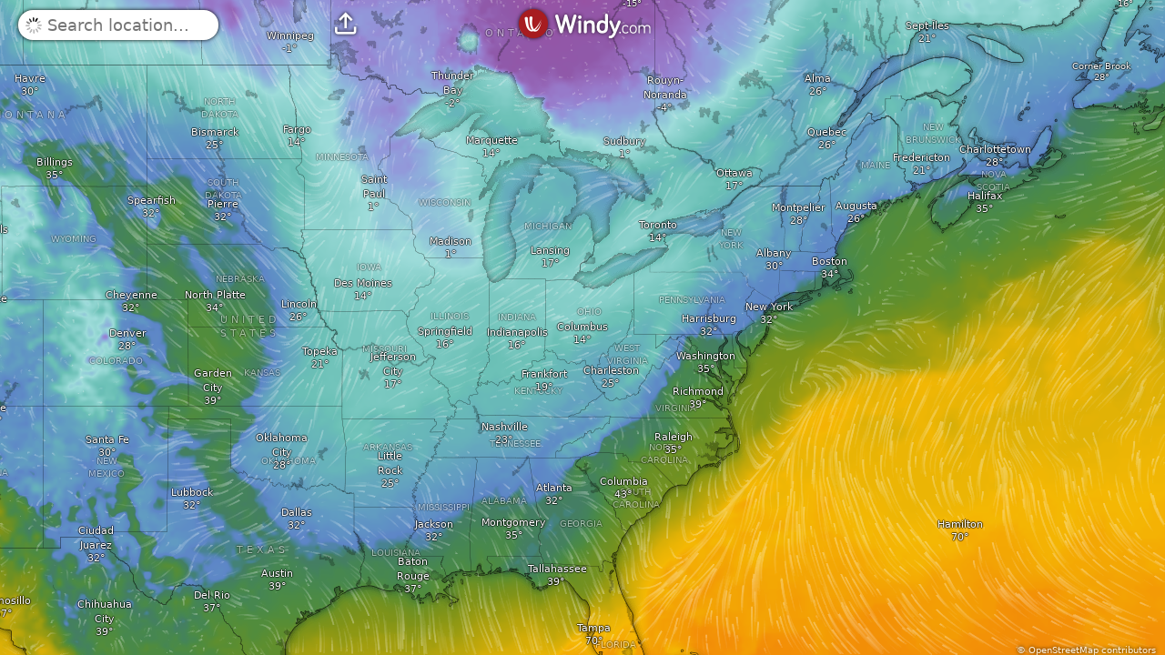

--- FILE ---
content_type: text/javascript
request_url: https://www.windy.com/v/48.0.5.ind.73be/lang/station/en.js
body_size: 2069
content:
export default{STATION_LEGEND_TIME:"Time",STATION_LEGEND_SOLAR_RADIATION:"Solar rad.",STATION_LEGEND_FLIGHT_RULES:"Flight rules and visibility",STATION_LEGEND_AIRQ:"Air Quality Index",STATION_LEGEND_PM25:"Partic. 2.5µm",STATION_LEGEND_PM10:"Partic. 10µm",STATION_LEGEND_SULPHUR:"Sulphur diox.",STATION_LEGEND_CARBON:"Black carbon",STATION_LEGEND_CARBON_CO:"Carbon monox.",STATION_LEGEND_CO2:"Carbon diox.",STATION_LEGEND_NO:"Nitric oxide",STATION_LEGEND_NO2:"Nitrogen diox.",STATION_LEGEND_NOX:"Nitrogen oxides",STATION_SWITCHER_TEMP:"Temperature detail",STATION_SWITCHER_WIND:"Wind detail",STATION_SWITCHER_OBS_VS_FCST:"Observation vs. forecast",STATION_TYPE_AQI:"air quality monitoring station",STATION_TYPE_RADIATION:"radiation monitoring station",STATION_TYPE_WEATHER:"weather station",STATION_LOADING_OBS:"Loading observation data...",STATION_LOADING_ERROR_204:"Observation station {{id}} does not report any data for this period",STATION_LOADING_ERROR_400:"Requested station {{id}} not found",STATION_LOADING_ERROR_500:"WOW it seems like our server error. Try to reload page.",STATION_LOADING_ERROR_XXX:"Unknown error {{status}}",STATION_OTHER:"Other stations",STATION_ADD:"Add your station to Windy",STATION_ABOUT:"About this station",STATION_TYPE:"Station type",STATION_WIND_GUST:"Gust",STATION_PRECIPITATION:"Precipitation",STATION_HEALTH_RECCOMENDATION:"Health recommendations",STATION_REPORTING_TIME:"Reporting time",STATION_REPORTING_DELAY:"avg delay",STATION_AVAILABILITY:"Online {{value}}% of time",STATION_POLLUTANTS:"Pollutants",STATION_MAGNETIC_DECLINATION:"Mag declination",STATION_COMPARE_MODELS:"Compare models",STATION_COMPARE_TEMP_ERROR:"Median temp error",STATION_COMPARE_WIND_ERROR:"Median wind error",STATION_COMPARE_ADD:"Add to compare",STATION_PREMIUM_WEBCAMS:"Subscribe to Windy Premium to get webcams history",STATION_PREMIUM_COMPARE:"Subscribe to Windy Premium to compare forecast models and see which one is the most accurate for this location.",STATION_DUPLICATE_EXISTS:"There is a duplicate station",STATION_DUPLICATE_ENHANCED:"Temperatures, dew points and precip. accum are enhanced from a duplicate station.",STATION_DUPLICATE_ENHANCED_TEMP:"Temperatures and dew points are enhanced from a duplicate station.",STATION_DUPLICATE_ENHANCED_PRECIP:"Precip. accumulations are enhanced from a duplicate station.",STATION_LABEL_MAX:"Max",STATION_OBS:"observations",STATION_OBS_PAST:"Observed",STATION_OBS_LATEST:"Latest observation",STATION_OBS_UPDATED:"Observation was updated",STATION_OBS_1HOUR:"1h observations",STATION_OBS_WEATHER:"Observed weather",STATION_OBS_MISSING:"This station does not report:",STATION_AQI_NOTE:"US Air Quality index is based on the EPA standard, which is the highest AQI value for any pollutant.",RADIATION_SAFE_LEVEL:"Long-term exposure to levels up to 2&nbsp;000&nbsp;nSv/h is generally considered to be non-threatening to health.",AIRQ_US_AIR_QUALITY_INDEX:"US Air Quality Index",AIRQ_STATION:"Air quality station",AIRQ_NO_DATA:"We are sorry, we received no fresh data from the station.",AIRQ_HEALTH_REC_HEADER:"Health recommendations",AIRQ_MEASURED_VALUE_UGM3:"{value} µg/m³",AIRQ_INFO_BC:"Black carbon is formed through the incomplete combustion of fossil fuels, biofuel, and biomass, and is emitted in both anthropogenic and naturally occurring soot. Black carbon causes human morbidity and premature mortality.",AIRQ_INFO_CO:"Carbon monoxide is a colorless, odorless, and tasteless gas that is less dense than air. It is toxic to animals that use hemoglobin as an oxygen carrier when encountered in high concentrations. CO is produced naturally and also as a byproduct of the oxygen-starved combustion of fuel.",AIRQ_INFO_CO2:"Carbon dioxide is a colorless and odorless gas with a density higher than air. CO2 is a natural byproduct of human and animal respiration, fermentation, chemical reactions, and combustion of fossil fuels and wood.",AIRQ_INFO_NO:"Nitric oxide, or nitrogen oxide, or nitrogen monoxide is a colorless gas. It is produced naturally from a lightning strike, from fuel combustion, or from coal fired power plants.",AIRQ_INFO_NO2:"Nitrogen dioxide is a reddish-brown gas with a pungent, acrid odor. It is natural byproduct of bacterial respiration, volcanos, and lightning. Chronic exposure to NO₂ can cause respiratory effects. NO₂ creates ozone.",AIRQ_INFO_NOX:"Nitrogen oxides react to form smog and acid rain as well as being central to the formation of fine particles (PM) and ground level ozone. NOₓ is produced during combustion, especially at high temperatures.",AIRQ_INFO_O3:"Ozone is a pale blue gas with a distinctively pungent smell. Ozone is formed by the reaction of sunlight on air containing hydrocarbons and nitrogen oxides.",AIRQ_INFO_PM10:"Particulate matter 10µm or less in diameter make up a large proportion of dust that can be drawn deep into the lungs. Larger particles tend to be trapped in the nose, mouth or throat.",AIRQ_INFO_PM25:"Particulate matter 2.5µm or less in diameter make up a large proportion of dust that can be drawn deep into the lungs. Larger particles tend to be trapped in the nose, mouth or throat.",AIRQ_INFO_SO2:"Sulfur dioxide is a toxic gas responsible for the smell of burnt matches. It is released naturally by volcanic activity and is produced as a by-product of copper extraction and the burning of fossil fuels.",AIRQ_REC_O3_MODERATE:"Unusually sensitive people should consider reducing prolonged or heavy outdoor exertion.",AIRQ_REC_O3_UNHEALTHY_SENSITIVE:"People with lung disease (such as asthma), children, older adults, people who are active outdoors (including outdoor workers), people with certain genetic variants, and people with diets limited in certain nutrients should reduce prolonged or heavy outdoor exertion.",AIRQ_REC_O3_UNHEALTHY:"People with lung disease (such as asthma), children, older adults, people who are active outdoors (including outdoor workers), people with certain genetic variants, and people with diets limited in certain nutrients should avoid prolonged or heavy outdoor exertion; everyone else should reduce prolonged or heavy outdoor exertion.",AIRQ_REC_O3_VERY_UNHEALTHY:"People with lung disease (such as asthma), children, older adults, people who are active outdoors (including outdoor workers), people with certain genetic variants, and people with diets limited in certain nutrients should avoid all outdoor exertion; everyone else should reduce outdoor exertion.",AIRQ_REC_O3_HAZARDOUS:"Everyone should avoid all outdoor exertion.",AIRQ_REC_PM_MODERATE:"Unusually sensitive people should consider reducing prolonged or heavy exertion.",AIRQ_REC_PM_UNHEALTHY_SENSITIVE:"People with heart or lung disease, older adults, and children should reduce prolonged or heavy exertion.",AIRQ_REC_PM_UNHEALTHY:"People with heart or lung disease, older adults, and children should avoid prolonged or heavy exertion; everyone else should reduce prolonged or heavy exertion.",AIRQ_REC_PM_VERY_UNHEALTHY:"People with heart or lung disease, older adults, and children should avoid all physical activity outdoors. Everyone else should avoid prolonged or heavy exertion.",AIRQ_REC_PM_HAZARDOUS:"Everyone should avoid all physical activity outdoors; people with heart or lung disease, older adults, and children should remain indoors and keep activity levels low.",AIRQ_REC_CO_UNHEALTHY_SENSITIVE:"People with heart disease, such as angina, should limit heavy exertion and avoid sources of CO, such as heavy traffic.",AIRQ_REC_CO_UNHEALTHY:"People with heart disease, such as angina, should limit moderate exertion and avoid sources of CO, such as heavy traffic.",AIRQ_REC_CO_VERY_UNHEALTHY:"People with heart disease, such as angina, should avoid exertion and sources of CO, such as heavy traffic.",AIRQ_REC_CO_HAZARDOUS:"People with heart disease, such as angina, should avoid exertion and sources of CO, such as heavy traffic; everyone else should limit heavy exertion.",AIRQ_REC_SO2_UNHEALTHY_SENSITIVE:"People with asthma should consider limiting outdoor exertion.",AIRQ_REC_SO2_UNHEALTHY:"Children, people with asthma, or other lung diseases, should limit outdoor exertion.",AIRQ_REC_SO2_VERY_UNHEALTHY:"Children, people with asthma, or other lung diseases should avoid outdoor exertion; everyone else should reduce outdoor exertion.",AIRQ_REC_SO2_HAZARDOUS:"Children, people with asthma, or other lung diseases, should remain indoors; everyone else should avoid outdoor exertion.",AIRQ_REC_NO2_MODERATE:"Unusually sensitive individuals should consider limiting prolonged exertion especially near busy roads.",AIRQ_REC_NO2_UNHEALTHY_SENSITIVE:"People with asthma, children and older adults should limit prolonged exertion especially near busy roads.",AIRQ_REC_NO2_UNHEALTHY:"People with asthma, children and older adults should avoid prolonged exertion near roadways; everyone else should limit prolonged exertion especially near busy roads.",AIRQ_REC_NO2_VERY_UNHEALTHY:"People with asthma, children and older adults should avoid all outdoor exertion; everyone else should avoid prolonged exertion especially near busy roads.",AIRQ_REC_NO2_HAZARDOUS:"People with asthma, children and older adults should remain indoors; everyone else should avoid all outdoor exertion."};

--- FILE ---
content_type: text/javascript
request_url: https://www.windy.com/v/48.0.5.ind.73be/plugins/_shared/slot.js
body_size: -272
content:
import{K as r,O as a}from"./effects.js";function o(o,s,l,n,t){var i;r&&a();var e=null===(i=s.$$slots)||void 0===i?void 0:i[l],f=!1;!0===e&&(e=s["default"===l?"children":l],f=!0),void 0===e?null!==t&&t(o):e(o,f?()=>n:n)}function s(r){var a={};for(var o in r.children&&(a.default=!0),r.$$slots)a[o]=!0;return a}export{o as a,s};


--- FILE ---
content_type: text/plain
request_url: https://node.windy.com/Zm9yZWNhc3Q/ZWNtd2Y/cG9pbnQvZWNtd2YvdjIuOS8zOS45NjIvLTgzLjAwNj9pbmNsdWRlTm93PXRydWUmcmVmVGltZT0yMDI2LTAxLTE4VDA2OjAwOjAwWiZzZXR1cD1zdW1tYXJ5JnNvdXJjZT1ocCZwcj0xJnNjPTAmdG9rZW4yPXBlbmRpbmcmdWlkPTViY2U3ODI4LWQ2NTgtOWI0ZC1kZjQwLWU0NGE5NmNmZTJiYSZ2PTQ4LjAuNSZwb2M9OA
body_size: 1599
content:
[base64]

--- FILE ---
content_type: text/javascript
request_url: https://www.windy.com/v/48.0.5.ind.73be/plugins/station.js
body_size: 38812
content:
function e(e,t,r,a,i,n,o){try{var s=e[n](o),l=s.value}catch(e){return void r(e)}s.done?t(l):Promise.resolve(l).then(a,i)}function t(t){return function(){var r=this,a=arguments;return new Promise(function(i,n){var o=t.apply(r,a);function s(t){e(o,i,n,s,l,"next",t)}function l(t){e(o,i,n,s,l,"throw",t)}s(void 0)})}}function r(e,t){var r=Object.keys(e);if(Object.getOwnPropertySymbols){var a=Object.getOwnPropertySymbols(e);t&&(a=a.filter(function(t){return Object.getOwnPropertyDescriptor(e,t).enumerable})),r.push.apply(r,a)}return r}function a(e){for(var t=1;t<arguments.length;t++){var a=null!=arguments[t]?arguments[t]:{};t%2?r(Object(a),!0).forEach(function(t){i(e,t,a[t])}):Object.getOwnPropertyDescriptors?Object.defineProperties(e,Object.getOwnPropertyDescriptors(a)):r(Object(a)).forEach(function(t){Object.defineProperty(e,t,Object.getOwnPropertyDescriptor(a,t))})}return e}function i(e,t,r){return(t=function(e){var t=function(e,t){if("object"!=typeof e||!e)return e;var r=e[Symbol.toPrimitive];if(void 0!==r){var a=r.call(e,t||"default");if("object"!=typeof a)return a;throw new TypeError("@@toPrimitive must return a primitive value.")}return("string"===t?String:Number)(e)}(e,"string");return"symbol"==typeof t?t:t+""}(t))in e?Object.defineProperty(e,t,{value:r,enumerable:!0,configurable:!0,writable:!0}):e[t]=r,e}import{c as n,f as o,a as s,b as l,u as d,d as c,s as v,e as p,t as u,h as g}from"./_shared/misc.js";import{i as h}from"./_shared/lifecycle.js";import{p as m,c as f,r as w,t as b,b as x,f as y,u as _,d as k,e as T,n as S,h as q,g as D,i as E,m as O,s as N,l as $,a as A,A as U,j as I,B as Q,v as R}from"./_shared/effects.js";import{i as F}from"./_shared/if.js";import{h as B}from"./_shared/html.js";import{b as C}from"./_shared/props2.js";import{s as z,a as j,b as P,u as M}from"./_shared/store.js";const W=window.W.broadcast,{getElevation:V,getWebcamArchiveUrl:G,getWebcamsListUrl:H,getObservationsUrl:Z}=window.W.fetch,Y=window.W.http,J=window.W.location,{logPage:X}=window.W.log,{isMobile:K,isMobileOrTablet:ee,isRetina:te,iconsDir:re}=window.W.rootScope,{t:ae}=window.W.trans,{tsHour:ie,each:ne,tsDay:oe,scaleLinear:se,debounce:le,bound:de,throttle:ce,canvasRatio:ve,tsMinute:pe,isValidNumber:ue,isProfessionalStation:ge,normalizeLatLon:he}=window.W.utils;import{o as me,a as fe}from"./_shared/index-client.js";import{w as we}from"./_shared/svelte-store-adapter.js";import{f as be,N as xe}from"./_shared/find-local-extreme.js";import{L as ye}from"./_shared/loader.js";import{e as _e,i as ke}from"./_shared/each.js";import{a as Te}from"./_shared/css.js";import{s as Se,c as qe}from"./_shared/attributes.js";import{s as De}from"./_shared/class.js";import{p as Ee}from"./_shared/props.js";import{C as Oe}from"./_shared/checkbox.js";import{d as Ne,c as $e,r as Ae,a as Ue,p as Ie,m as Qe,b as Re,w as Fe,e as Be,l as Ce,f as ze,g as je,h as Le,i as Pe,V as Me,j as We,k as Ve,n as Ge,o as He,D as Ze,q as Ye,s as Je}from"./_shared/value-box.js";import{w as Xe,g as Ke}from"./_shared/index.js";import{M as et}from"./_shared/mobile-bottom-icon.js";import{S as tt}from"./_shared/share-icon.js";import{s as rt}from"./_shared/style.js";import{b as at}from"./_shared/this.js";const it=window.W.format,{getHoursFunction:nt,DD2DMS:ot,thousands:st,obsoleteClass:lt,howOld:dt}=window.W.format,{getAllPointProducts:ct}=window.W.models,vt=window.W.store,pt=window.W.metrics,ut=window.W.colors;import{a as gt,t as ht,w as mt}from"./_shared/image-renderers.js";import{c as ft}from"./_shared/additional-colors.js";import{D as wt}from"./_shared/draggable-div.js";import{S as bt}from"./_shared/scrollable.js";const xt=window.W.products;import{m as yt}from"./_shared/models.js";import{d as _t,g as kt,a as Tt,e as St}from"./_shared/aqi.js";const qt=window.W.userFavs,Dt=window.W.reverseName;import{S as Et}from"./_shared/station-type-and-name.js";const{mapTilesRecord:Ot}=window.W.baseMap,{markers:Nt,map:$t,ensurePointVisibleY:At,centerMap:Ut}=window.W.map,{hasAny:It}=window.W.subscription;import"./_shared/index2.js";import"./_shared/radiation.js";import"./_shared/image-loading.js";import"./_shared/cap-utils.js";import"./_shared/attributes2.js";import"./_shared/slot.js";var Qt=Xe(0),Rt=Xe(!1),Ft=Xe(0),Bt=Xe(!1),Ct=Xe(!1),zt=Xe(!1),jt=Xe(0),Lt=Xe(0),Pt=Xe(!1),Mt=Xe("basic"),Wt=Xe(null),Vt=Xe(null),Gt=Xe(null),Ht=Xe(0),Zt=Xe(null),Yt=Xe(null),Jt=Xe(!1),Xt=Xe(!1),Kt=Xe(0),er=Xe(0),tr=Xe(null),rr=o('<div class="bottom-bar__note svelte-1m163xn"><!></div>'),ar=o('<div class="bottom-bar__note svelte-1m163xn"> </div>'),ir=o(' <div class="premium-flag svelte-1m163xn"></div>',1),nr=o("<div> </div>"),or=o('<!> <div class="bottom-bar__display-type switch switch--compact switch--inverse mr-40 ml-40 svelte-1m163xn"></div>',1),sr=o("<nav><!></nav>"),lr={hash:"svelte-1m163xn",code:".bottom-bar.svelte-1m163xn {display:flex;white-space:nowrap;align-items:center;flex-direction:row;position:relative;width:100%;padding:7px 15px;}.bottom-bar.svelte-1m163xn > :where(.svelte-1m163xn) {margin-right:40px;}.bottom-bar.svelte-1m163xn .premium-flag:where(.svelte-1m163xn) {top:0;right:-10px;font-size:12px;}"};function dr(e,t){if(new.target)return n(a({component:dr},e));m(t,!1),Te(e,lr);var r=()=>z(Pt,"$detailed1hObservations",i),[i,o]=j(),u=Ee(t,"type",12),g=we("subscription"),E=()=>{z(g,"$subscription",i)?P(Pt,!r()):(W.emit("rqstOpen","subscription",{subsSource:"stations1hDetail"}),P(Pt,!1))},O={get type(){return u()},set type(e){u(e),y()},$set:d,$on:(e,r)=>l(t,e,r)};h();var N,$=sr(),A=f($),U=e=>{var t=rr(),r=f(t);B(r,()=>(k(ae),_(()=>ae.RADIATION_SAFE_LEVEL))),w(t),s(e,t)},I=e=>{var t=c(),a=T(t),n=e=>{var t=ar(),r=f(t,!0);w(t),b(()=>v(r,(k(ae),_(()=>ae.STATION_AQI_NOTE)))),s(e,t)},o=e=>{var t=or(),a=T(t);Oe(a,{get isChecked(){return r()},onChange:()=>E(),children:(e,t)=>{S();var r=ir(),a=T(r);S(),b(()=>{var e;return v(a,"".concat(null!==(k(ae),e=_(()=>ae.STATION_OBS_1HOUR))&&void 0!==e?e:""," "))}),s(e,r)},$$slots:{default:!0}});var n=q(a,2);_e(n,5,()=>Ne,ke,(e,t)=>{var r,a=nr(),n=f(a,!0);w(a),b(e=>{r=De(a,1,"switch__item inlined",null,r,e),Se(a,"data-icon",(D(t),_(()=>D(t).icon))),v(n,(D(t),_(()=>D(t).text)))},[()=>({selected:D(t).type===z(Mt,"$stationDisplay",i)})]),p("click",a,()=>P(Mt,D(t).type)),s(e,a)}),w(n),s(e,t)};F(a,e=>{"airq"===u()?e(n):e(o,!1)},!0),s(e,t)};F(A,e=>{"radiation"===u()?e(U):e(I,!1)}),w($),b(e=>N=De($,1,"bottom-bar dark-content fg-white bg-red size-m svelte-1m163xn",null,N,e),[()=>({disabled:z(Jt,"$loadingObservation",i)})]),s(e,$);var Q=x(O);return o(),Q}var cr=o("<div> </div>"),vr=o('<div class="switch switch--nowrap switch--inverse size-s m-10 mb-20"></div>'),pr=o('<section class="bottom-bar-mobile svelte-sq1rj9"><div><div class="size-xxs clickable svelte-sq1rj9"><!></div> <div class="size-xxs clickable svelte-sq1rj9"><!></div> <div class="iconfont svelte-sq1rj9"><!></div></div> <!></section>'),ur={hash:"svelte-sq1rj9",code:".bottom-bar-mobile.svelte-sq1rj9 {color:var(--color-white);background-color:var(--color-red);position:relative;width:100%;border-top:solid var(--color-gray-light) 1px;display:flex;flex-direction:column;align-items:center;}.bottom-bar-mobile__items.svelte-sq1rj9 {display:flex;flex-direction:row;align-items:flex-start;justify-content:space-around;height:40px;padding:5px 10px;width:100%;}.bottom-bar-mobile__items.svelte-sq1rj9 > div:where(.svelte-sq1rj9) {color:white;text-align:center;white-space:nowrap;position:relative;}.bottom-bar-mobile__items.svelte-sq1rj9 > div.iconfont:where(.svelte-sq1rj9) {font-size:20px;opacity:1;margin-top:5px;}"};function gr(e,t){if(new.target)return n(a({component:gr},e));m(t,!1),Te(e,ur);var r=()=>z(Pt,"$detailed1hObservations",o),i=()=>z(Mt,"$stationDisplay",o),[o,c]=j(),u=Ee(t,"type",12),g=O(!1),T=we("subscription"),S=()=>{z(T,"$subscription",o)?P(Pt,!r()):(W.emit("rqstOpen","subscription",{subsSource:"stations1hDetail"}),P(Pt,!1))},$={get type(){return u()},set type(e){u(e),y()},$set:d,$on:(e,r)=>l(t,e,r)};h();var A,U=pr(),I=f(U),Q=f(I),R=f(Q),B=E(()=>(r(),k(ae),_(()=>r()?ae.D_STEPS_3_HOURS:ae.D_STEPS_1_HOUR)));et(R,{icon:"",get text(){return k(ae),_(()=>ae.STATION_OBS)},get value(){return D(B)},hasPremiumFlag:!0,hasChevron:!1}),w(Q);var C=q(Q,2),L=f(C),M=E(()=>(i(),_(()=>{return e=i(),(t=Ne.find(t=>t.type===e))?t.textShort||t.text:"";var e,t})));et(L,{icon:"c",get text(){return k(ae),_(()=>ae.D_DISPLAY_AS)},get value(){return D(M)},get active(){return D(g)}}),w(C);var V=q(C,2),G=f(V);tt(G,{}),w(V),w(I);var H=q(I,2),Z=e=>{var t=vr();_e(t,5,()=>Ne,ke,(e,t)=>{var r,a=cr(),n=f(a,!0);w(a),b(e=>{r=De(a,1,"switch__item inlined",null,r,e),Se(a,"data-icon",(D(t),_(()=>D(t).icon))),v(n,(k(K),D(t),_(()=>K&&D(t).textShort?D(t).textShort:D(t).text)))},[()=>({selected:D(t).type===i()})]),p("click",a,()=>P(Mt,D(t).type)),s(e,a)}),w(t),s(e,t)};F(H,e=>{D(g)&&e(Z)}),w(U),b(e=>A=De(I,1,"bottom-bar-mobile__items svelte-sq1rj9",null,A,e),[()=>({disabled:"airq"===u()||"radiation"===u()||z(Jt,"$loadingObservation",o)})]),p("click",Q,()=>S()),p("click",C,()=>N(g,!D(g))),s(e,U);var Y=x($);return c(),Y}var hr=e=>$e[e].height||0,mr=e=>$e[e].minHeight||0,fr=()=>{var e=vt.get("zuluMode");return hr("days")+hr("hour")+(e?hr("hourZulu"):0)},wr=["SUN2","MON2","TUE2","WED2","THU2","FRI2","SAT2"],br=e=>{switch(e){case"airq":return Ue;case"radiation":return Ae;default:return $e}},xr=function(e,t){var r=arguments.length>2&&void 0!==arguments[2]?arguments[2]:"basic",a=arguments.length>3&&void 0!==arguments[3]&&arguments[3],i=Qe,n=br(t);return["days","hour",...Object.keys(n).filter(e=>!a||n[e].useInLegend).filter(e=>!n[e].useInType||n[e].useInType===r).filter(e=>"ts"!==e).filter(e=>!n[e].useInStationType||n[e].useInStationType===t).filter(t=>(n[t].obsDataProperty||t)in e).filter(e=>!n[e].combinedGraph||i-- >0)]},yr=function(e,t){var r=arguments.length>2&&void 0!==arguments[2]?arguments[2]:"basic",a=!1,i=br(t),n=vt.get("zuluMode");return hr("days")+hr("hour")+(n?18:0)+Object.keys(i).filter(e=>"height"in i[e]).filter(e=>!i[e].useInType||i[e].useInType===r).filter(e=>!i[e].useInStationType||i[e].useInStationType===t).reduce((t,r)=>{if((i[r].obsDataProperty||r)in e){if(i[r].combinedGraph){if(a)return t;a=!0}return t+(i[r]&&i[r].height||0)}return t+(i[r]&&i[r].minHeight||0)},0)},_r=(e,t)=>{for(var r=0;r<e.length-1;r++){var a=e[r],i=e[r+1];if(t>=a&&t<=i)return{d0:t-a,d1:i-t,i:r}}return null},kr=(e,t)=>{var r=_r(e,t);return r?(e=>e.d0<e.d1?e.i:e.i+1)(r):-1},Tr=(e,t,r)=>{e.forEach(e=>{var{start:a,end:i}=e,n=t.findIndex(e=>e>=a),o=t.findIndex(e=>e>=i);if(-1!==n){o-n<2&&console.warn("Observed segment is too short",new Date(a),new Date(i));try{r(n,-1===o?t.length-1:o)}catch(e){console.error("Error drawing a segment",e)}}else console.error("Invalid segments found",new Date(a))})},Sr=e=>e.map(e=>null==e||isNaN(e)?0:e),qr=nt(),Dr=(e,t,r)=>{var a=new Date(e+t*ie),i=a.getUTCHours(),n=a.getUTCMinutes(),o=qr(i,n);if(r){var s=a.getUTCDate(),l=a.getUTCDay(),d=ae[wr[l]];return"".concat(o," - ").concat(d," ").concat(s)}return o},Er=e=>{return((t=ct(e)).includes("iconD2")||t.includes("iconEu"))&&(t=t.filter(e=>"icon"!==e)),t;var t},Or=e=>e.ts[e.ts.length-1],Nr=e=>{var{ts:t}=e,r=t[0];return(Or(e)-r)/t.length},$r=e=>e.replace(/(RE|VC)\S+/g,""),Ar=e=>{var{precip:t,precipTime:r}=e;if(!t||!r)return"noPrecip";for(var a=new Set,i=0;i<t.length;i++)t[i]&&null!==r[i]&&a.add(r[i]);return 1===a.size&&a.has(1)?"1hour":2===a.size&&a.has(6)&&a.has(12)?"6/12hour":"mixed"},Ur=(e,t)=>{var{start:r,end:a}=e,{start:i,end:n}=t;return i<=a&&i>=r||r<=n&&r>=i},Ir=function(e,t){var r=arguments.length>2&&void 0!==arguments[2]&&arguments[2],a=Object.keys(e).map(t=>e[t]),i=a.length*Fe*(r?3:1),n=a[0].timestamp,{end:o}=a[a.length-1];return{avgObsTime:Nr(t),width:i,start:n,end:o,daySummaries:a,obsData:t}},Qr=(e,t,r)=>{var{summary:i,calData:n,celestial:o,segments:s,data:l,header:d}=e,{id:c,type:v}=d,p=0;(l.precip&&(l.precip=Sr(l.precip)),"ad"===v&&(l.precip=(e=>{var{weathercode:t}=e;return t?t.map(e=>null===e||""===e?0:(e=$r(e),/-.*DZ/.test(e)?.25:/DZ/.test(e)?.5:/\+.*(RA|SN)/.test(e)?3:/-.*(RA|SN)/.test(e)?1:/(RA|SN)/.test(e)?2:0)):[]})(l)),l.gust&&(l.gust=Sr(l.gust)),"compare"===t)?p=160+15*Er(d).length+("precip"in l?Re:0):p=Math.max(130,yr(l,v,t));var u=r?(e=>{for(var{day:t,hour:r,ts:a}=e,i=[],n=[],o=[],s=0;s<a.length;s++)for(var l=a[s],d=r[s],c=t[s],v=0;v<3;v++)o.push(l+v*ie),i.push(c),n.push(d+v);return{day:i,hour:n,ts:o,isDay:[]}})(n):n;return a(a({},Ir(i,l,r)),{},{id:c,type:v,height:p,header:d,celestial:o,segments:s,obsData:l,calendarData:u,isUpdate:Boolean(e.isUpdate)})},Rr=e=>{var{summary:t,calData:r,celestial:i,segments:n,data:o,header:s}=e,{id:l,type:d}=s,{aqi:c,pollutant:v}=(e=>{for(var{ts:t}=e,r={aqi:[],pollutant:[]},a=0;a<t.length;a++){var i=-1/0,n=null;for(var o of Ie){var s="".concat(o,"_aqi");if(s in e){var l=e[s][a];null!==l&&l>i&&(i=l,n=o)}}r.aqi.push(i===-1/0?null:i),r.pollutant.push(n)}return r})(o);o.aqi=c,o.pollutant=v;var p=Math.max(155,yr(o,"airq"));return a(a({},Ir(t,o)),{},{id:l,type:d,height:p,header:s,celestial:i,segments:n,obsData:o,calendarData:r,isUpdate:!1})},Fr=(e,t,r,a,i,n)=>{var{sunriseTs:o,sunsetTs:s}=r;e.fillStyle="rgba(234,234,245,1)";for(var l=-1;l<a;l++){var d=t.get(s-(l+1)*oe),c=t.get(o-l*oe)-d;e.fillRect(d,i,c,n)}},Br=(e,t,r,a,i,n)=>{var o=r;e.lineWidth=1,e.strokeStyle="rgba(239, 239, 239, 0.3)";do{var s=t.get(o);e.beginPath(),e.moveTo(s,i),e.lineTo(s,i+n),e.stroke(),o+=oe}while(o<a)},Cr=e=>{for(var t=-1/0,r=0;r<e.length;r++){var a=e[r];null!=a&&!isNaN(a)&&a>t&&(t=a)}return t},zr=e=>{for(var t=1/0,r=0;r<e.length;r++){var a=e[r];null!=a&&!isNaN(a)&&a<t&&(t=a)}return t},jr=(e,t,r)=>{var a,{wind:i,gust:n,ts:o}=e;if(!i)return[];var s=[];if(n){a=[];for(var l=0;l<i.length;l++)n[l]&&n[l]>i[l]?(a.push(n[l]),s.push(l)):a.push(i[l])}else a=i;var d=be(o,a,t).filter(e=>a[e]>r);return d.map(e=>{var t,r=s.includes(e),a=i[e],l=null!==(t=null==n?void 0:n[e])&&void 0!==t?t:null;return{ts:o[e],value:r?l:a,wind:a,gust:l,isGust:r}})},Lr=function(e,t,r,a){for(var i=arguments.length>4&&void 0!==arguments[4]&&arguments[4],n=i?1/0:-1/0,o=n,s=0,l=0,d=!1,c=e;c<t;c++){var v=a[c];null!==v&&(i&&v<o||!i&&v>o?(o=v,s=c,l=c,d=!0):v===o&&d?l=c:d=!1)}if(o!==n){var p=Math.round(s+(l-s)/2);return{ts:r[p],value:o,index:p}}return null},Pr=function(e,t,r){var a=arguments.length>3&&void 0!==arguments[3]&&arguments[3],i=[],n=0;return e.forEach(e=>{var{timestamp:o,end:s}=e,l=n||t.findIndex(e=>e>=o),d=t.findIndex(e=>e>=s),c=Lr(l,d,t,r,a);n=d+1,c&&i.push(c)}),i},Mr="#0040ff",Wr=(e,t,r,a,i,n)=>{var{obsData:{ts:o,precip:s,precipTime:l,weathercode:d},type:c}=r,v="ad"===c,p=s?Cr(s):0,u=s?be(o,s,6*ie):[],g=se({range:[i+a,a+10],domain:[0,p]}),h=g.get(0),m=.2*p;e.save(),e.lineWidth=5,e.strokeStyle=Mr,e.fillStyle=Mr,e.font="9px Arial";for(var f=0;f<o.length;f++){var w=s?s[f]:0;if(w){var b=d&&d[f]||"",x=b.includes("SN"),y=b.includes("TS")||b.includes("SH");if(v){var _=x?"#00dede":y?"#b332a4":Mr;e.strokeStyle=_,e.fillStyle=_}var k=o[f],T=l?l[f]:1,S=t.get(k),q=g.get(w);if(e.beginPath(),e.moveTo(S,h),e.lineTo(S,q),e.stroke(),T&&T>1&&w>=m||u.includes(f)){var D=v?b.replace(/(\+|-)?([A-Z]+)?(RA|SN|DZ).*/g,"$1$2$3"):"".concat(pt.rain.convertValue(w)).concat(T&&T>1?"/".concat(T,"h"):"");e.lineWidth=1,e.fillText(D,S-3,q-2),e.lineWidth=5}}}if(n){var E=Or({ts:o}),O=t.get(E);n.forEach(r=>{var{data:n,product:o}=r;n&&function(r,n){var o=arguments.length>2&&void 0!==arguments[2]?arguments[2]:1,s=arguments.length>3&&void 0!==arguments[3]?arguments[3]:.2;e.save(),e.beginPath(),e.moveTo(0,0),e.lineTo(O,0),e.lineTo(O,i+a),e.lineTo(0,i+a),e.clip(),e.setLineDash([4,5]),e.globalAlpha=s,e.beginPath(),Ce(e,t,g,r.ts,r.mm,0,r.ts.length),e.lineWidth=o,e.strokeStyle=n,e.stroke(),e.restore()}(n,Be[o],1.5,.5)})}e.restore()},Vr=function(e,t,r,a,i){var n=arguments.length>5&&void 0!==arguments[5]&&arguments[5],{ts:o}=e,s=o.length-1,l=o[s],d=i?i.map(e=>e.ts):[];for(var{start:c,end:v}of a)d.push(c,v);d.sort((e,t)=>e-t);var p={},u={ts:[]};for(var g of t)u[g]=[];for(var h=0,m=0,f=o[0],w=r=>{var a=o.indexOf(r);if(-1!==a)for(var i of(u.ts.push(r),t)){var n=e[i];n&&u[i].push(n[a])}else console.error("ts2insert not found in ts array",t,new Date(r))},b=e=>{for(var r of(u.ts.push(e),t)){var{sum:a,len:i}=p[r];u[r].push(i?a/i:null)}};m<s;){var x=f+r;for(var y of t)p[y]={sum:0,len:0};for(;m<s&&o[m]<=x;){for(var _ of t){var k=e[_][m];null===k||isNaN(k)||void 0===k||!n&&0===k||(p[_].sum+=k,p[_].len++)}m++}var T=f+r/2;if(T<l){var S=d[h];T>S?(w(S),b(T),h++):T===S?(w(S),h++):b(T),f=x}}return h!==d.length-1?console.error("Cant find last item in array"):w(l),u},Gr=(e,t,r,a)=>{var i=Boolean(e.gust),n=i?["wind","gust"]:["wind"],{ts:o,wind:s,gust:l}=Vr(e,n,t,a,void 0,!0),d=0;for(var{ts:c,wind:v,gust:p}of r)for(;d<o.length-1;){if(c>o[d]&&c<=o[d+1]){o.splice(d+1,0,c),s.splice(d+1,0,v),l&&l.splice(d+1,0,p),d++;break}d++}return i?{ts:o,wind:s,gust:l}:{ts:o,wind:s}},Hr=function(e,t,r,a,i,n,o){var s=arguments.length>7&&void 0!==arguments[7]?arguments[7]:35;n.forEach((n,l)=>{var{data:d,productName:c,product:v}=n;if(d){var p=Be[v];!function(n,s){var l=arguments.length>2&&void 0!==arguments[2]?arguments[2]:1,d=arguments.length>3&&void 0!==arguments[3]?arguments[3]:.2;e.save(),e.beginPath(),e.moveTo(0,0),e.lineTo(o,0),e.lineTo(o,i+a),e.lineTo(0,i+a),e.clip(),e.setLineDash([5,2]),e.globalAlpha=d,e.beginPath(),Ce(e,t,r,n.ts,n.temp),e.lineWidth=l,e.strokeStyle=s,e.stroke(),e.restore()}(d,p,1.5,.5),e.save(),e.strokeStyle=p,e.fillStyle=p,e.globalAlpha=.7,e.font="9px Arial",e.fillText(c,o+5,s+a+13*l),e.restore()}})},Zr=function(e,t,r,a,i,n){var o=arguments.length>6&&void 0!==arguments[6]?arguments[6]:8,s=!(arguments.length>7&&void 0!==arguments[7])||arguments[7],l=n+4,d=t.get(a),c=r.get(i)-4,v=s?Math.min(c,l):c,p="".concat(pt.temp.convertNumber(i,1)).concat(pt.temp.metric);e.font="".concat(o,"px Arial"),e.fillStyle=ut.temp.colorDark(i,20),ze(e,d-1,v-3,-5),e.fillText(p,d+3,v)},Yr=(e,t,r,a,i,n,o)=>{var{obsData:s,daySummaries:l,segments:d,avgObsTime:c}=r,v=s.temp?zr(s.temp):0,p=s.temp?Cr(s.temp):0,u="dewPoint"in s&&!n,g=v-2,h=Or(s),m=i+a+5,f=[g,p],w=se({domain:f,range:[i+a,a]}),b=se({domain:f,range:[m,5+a],clip:!0}),x=l.map(e=>{var{timestamp:t,end:r}=e,a=t+5*ie,i=s.ts.findIndex(e=>e>=a),n=s.ts.findIndex(e=>e>=r);return Lr(i,n,s.ts,s.temp)}).filter(e=>null!==e),y=u?["temp","dewPoint"]:["temp"],_=ie*(c<.8*ie?Ke(Pt)?.8:1.2:.8),{ts:k,temp:T,dewPoint:S}=Vr(s,y,_,d,x);if(!T||!s.temp)throw new Error("No temp data");if(Tr(d,k,(r,n)=>{if(e.beginPath(),n-r<2){var o=t.get(k[r]),s=w.get(T[r]),l=u&&S?b.get(S[r]):m;e.rect(o,s,5,l-s)}else{var{x0:d,y0:c,xl:v}=Ce(e,t,w,k,T,r,n);if(u){if(!S)throw new Error("No dewPoint data");var p=k.slice(r,n+1).reverse(),g=S.slice(r,n+1).reverse(),h=(e=>{for(var t=0;null===e[t];)t++;return e[t]})(g);e.lineTo(v,b.get(h)),Ce(e,t,b,p,g)}else e.lineTo(v,i+a),e.lineTo(d,i+a);e.lineTo(d,c)}e.fillStyle=gt(e,w,ht),e.fill(),e.fillStyle=mt(e,i,.3*i),e.fill()}),o){var q=t.get(h);Hr(e,t,w,a,i,o,q)}else((e,t,r,a,i,n)=>{var{temp:o,ts:s}=r;if(o){t.forEach(t=>Zr(e,a,i,t.ts,t.value,n));for(var l=function(){var r=t[d].index,l=t[d+1].index,c=Lr(r,l,s,o,!0);null!==c&&(t.some(e=>{var{ts:t}=e;return Math.abs(t-c.ts)<3.5*ie})||Zr(e,a,i,c.ts,c.value,n))},d=0;d<t.length-1;d++)l()}})(e,x,s,t,w,a)},Jr=ft.windDetail,Xr=(e,t,r,a,i)=>{var{segments:n,obsData:o}=r;Jr.getColor();var s=Or(o),l=t.get(s),{wind:d,gust:c,ts:v}=o;if(!d)throw new Error("Can't render wind gradient without wind data");a+=3,Tr(n,v,(r,i)=>{for(var n=Math.max(r+1,1);n<=i;n++){var{x0:o,w:s,gradient:l}=je(e,t,v,n);if(Le(Jr,l,d,n,1),e.fillStyle=l,e.fillRect(o,a+3,s,18),c&&null!==c[n]&&c[n]>d[n]){var p=e.createLinearGradient(o,0,o+s,0);Le(Jr,p,c,n,1),e.fillStyle=p,e.fillRect(o,a+2,s,6)}}});var p=ie*(Ke(Pt)?4:8),u=jr(o,p,6);e.font="8px Arial",u.forEach(r=>{var{ts:i,value:n,isGust:o}=r,s=t.get(i),l="".concat(o?"Gust":"Wind",": ").concat(pt.wind.convertValue(n)),d=Jr.colorDark(n,40),c=o?0:1;e.fillStyle=d,ze(e,s-1,a-3+c,-4),e.fillText(l,s+3,a+c)});var g=a+18+3+2;i&&i.forEach((r,i)=>{var{data:n,productName:o}=r;n&&(((r,i,n,o)=>{e.save(),e.beginPath(),e.moveTo(0,0),e.lineTo(l,0),e.lineTo(l,300+a),e.lineTo(0,300+a),e.clip();for(var s=1;s<r.ts.length-1;s++){var{x0:d,w:c,gradient:v}=je(e,t,r.ts,s);Le(Jr,v,r.wind,s,o),e.fillStyle=v,e.fillRect(d,i,c,n)}e.restore()})(n,g+15*i,12,1),e.fillStyle="rgba(0,0,0,0.5)",e.font="9px Arial",e.fillText(o,l+5,32+a+15*i))})};class Kr extends bt{render(){jt.set(this.ts)}initSlider(e,t,r,a){var{obsData:i,start:n}=t;this.x=e,this.scrollTicking=!1,this.isScrolling=!1;var o=Or(i);this.minTs=n,this.ts=this.maxTs=o,this.maxCoords=this.relCoords=e.get(o)}}class ea extends Kr{constructor(e){super({scrollEl:e}),this.draggableDiv=new wt({scrollEl:e}),this.onscrollend=le(this.scrollend.bind(this),200)}refreshPos(){this.leftOffset=this.scrollEl.offsetLeft,this.scrolled=this.scrollEl.scrollLeft,this.isScrolling=!1}scrollend(){this.refreshPos(),this.isScrolling=!1,this.showAll(),this.setLines(),this.render()}onscroll(){this.isScrolling||(this.isScrolling=!0,this.hideAll()),this.scrollTicking=!1}showAll(){Rt.set(!0),Bt.set(!0)}hideAll(){Rt.set(!1),Bt.set(!1)}onmousemove(e){var{clientX:t}=e;this.relCoords=Math.min(t-this.leftOffset+this.scrolled,this.maxCoords),this.ts=de(this.x.invert(this.relCoords),this.minTs,this.maxTs),this.setLines(),this.throttledRender(),this.render()}onclose(){this.scrollTicking=!1,this.isScrolling=!1,this.hideAll()}setLines(){Ft.set(this.relCoords),Qt.set(this.relCoords-this.scrolled+this.leftOffset)}initSlider(e,t,r,a){super.initSlider.apply(this,[e,t,r,!1]);var i=t.width-this.scrollEl.offsetWidth+200;this.width=window.innerWidth,a&&(this.scrollEl.scrollLeft=i),t.isUpdate||(this.render(),this.setLines(),this.showAll(),this.throttledRender=ce.call(this,this.render,500),r.onmouseover=this.refreshPos.bind(this),r.onmousemove=this.onmousemove.bind(this))}}var ta=o('<div class="day-titles__observed-rain size-xxs svelte-zexj6c"> </div>'),ra=o('<li class="day-titles__title svelte-zexj6c"><div class="sticky-title"><!></div> <!></li>'),aa=o('<ul class="day-titles svelte-zexj6c"></ul>'),ia={hash:"svelte-zexj6c",code:".day-titles.svelte-zexj6c {position:absolute;left:0;right:0;top:0;display:flex;flex-direction:row;}.day-titles__title.svelte-zexj6c {overflow:hidden;padding:0 10px;height:28px;line-height:1;display:flex;flex-direction:row;align-items:center;justify-content:space-between;border-right:1px solid var(--color-gray-light);}.day-titles__title.svelte-zexj6c:last-child {border-right:none;}.day-titles__observed-rain.svelte-zexj6c {padding:0.3em 0.5em;border-radius:0.4em;margin-left:5px;background-color:#d3ecff;display:flex;flex-direction:row;}"};function na(e,t){if(new.target)return n(a({component:na},e));m(t,!1),Te(e,ia);var r=()=>z(Yt,"$precipAccumulations",i),[i,o]=j(),c=Ee(t,"daySummaries",12),p=O();$(()=>k(c()),()=>{c()&&N(p,100/c().length)}),A();var g={get daySummaries(){return c()},set daySummaries(e){c(e),y()},$set:d,$on:(e,r)=>l(t,e,r)};h();var T,S=aa();_e(S,5,c,ke,(e,t)=>{var a,i=()=>D(t).weekday,n=()=>D(t).end,o=()=>D(t).date,l=E(()=>(r(),o(),_(()=>r()?r().data[o()]:0))),d=ra(),c=f(d),g=f(c),h=e=>{var t=u();b(()=>v(t,(k(ae),_(()=>ae.TODAY)))),s(e,t)},m=e=>{var r=u();b(()=>{var e,a;return v(r,"".concat(null!==(k(ae),i(),e=_(()=>ae[i()]))&&void 0!==e?e:""," ").concat(null!==(a=D(t).day)&&void 0!==a?a:""))}),s(e,r)};F(g,e=>{n(),_(()=>Date.now()<n())?e(h):e(m,!1)}),w(c);var x=q(c,2),y=e=>{var t=ta(),r=f(t,!0);w(t),b(e=>v(r,e),[()=>(k(pt),k(D(l)),_(()=>pt.rain.convertValue(D(l))))]),s(e,t)};F(x,e=>{null!==D(l)&&void 0!==D(l)&&D(l)>0&&e(y)}),w(d),b(e=>a=rt(d,"",a,e),[()=>({width:D(p)+"%"})]),s(e,d)}),w(S),b(e=>T=rt(S,"",T,e),[()=>({width:z(er,"$width",i)+"px"})]),s(e,S);var U=x(g);return o(),U}var oa=g('<rect x="0" height="17" style="fill:#ececec;"></rect>'),sa=g('<g class="station-timeline__no-data svelte-1b2zeet"><!><text> </text></g>'),la={hash:"svelte-1b2zeet",code:".station-timeline__no-data.svelte-1b2zeet {font:12px Arial;fill:gray;text-anchor:end;}"};function da(e,t){if(new.target)return n(a({component:da},e));m(t,!1),Te(e,la);var r=Ee(t,"missingType",12),i=Ee(t,"obsData",12),o=Ee(t,"x",12),p=Ee(t,"offset",12),u=Ee(t,"addRectangle",12),g=O();$(()=>(k(i()),k(o())),()=>{if(i()){var e=Or(i());N(g,o().get(e))}}),A();var S={get missingType(){return r()},set missingType(e){r(e),y()},get obsData(){return i()},set obsData(e){i(e),y()},get x(){return o()},set x(e){o(e),y()},get offset(){return p()},set offset(e){p(e),y()},get addRectangle(){return u()},set addRectangle(e){u(e),y()},$set:d,$on:(e,r)=>l(t,e,r)};h();var E=c(),U=T(E),I=e=>{var t=sa(),a=f(t),i=e=>{var t=oa();b(()=>{Se(t,"y",p()),Se(t,"width",D(g))}),s(e,t)};F(a,e=>{u()&&e(i)});var n=q(a),o=f(n);w(n),w(t),b(()=>{var e,t;Se(n,"x",D(g)-5),Se(n,"y",p()+12),v(o,"".concat(null!==(k(ae),e=_(()=>ae.STATION_OBS_MISSING))&&void 0!==e?e:"","\n            ").concat(null!==(k(r()),k(ae),t=_(()=>"wind"===r()?ae.WIND:"temperature"===r()?ae.TEMP:r()))&&void 0!==t?t:""))}),s(e,t)};return F(U,e=>{D(g)&&e(I)}),s(e,E),x(S)}var ca=g('<text> <tspan class="hour-suffix svelte-eqz5x2" dx="-3"> </tspan></text>'),va=g("<text> </text>"),pa=g("<text> </text>"),ua=g('<g class="station-timeline__svg-hours-zulu svelte-eqz5x2"></g>'),ga=g('<g class="station-timeline__svg-hours svelte-eqz5x2"><!></g><!>',1),ha={hash:"svelte-eqz5x2",code:".station-timeline__svg-hours.svelte-eqz5x2,\n.station-timeline__svg-hours-zulu.svelte-eqz5x2 {font:12px Arial;fill:gray;text-anchor:middle;}.station-timeline__svg-hours.svelte-eqz5x2 .hour-suffix:where(.svelte-eqz5x2) {font-size:7px;}.station-timeline__svg-hours-zulu.svelte-eqz5x2 {font-size:10px;}"};function ma(e,t){if(new.target)return n(a({component:ma},e));m(t,!1),Te(e,ha);var r=Ee(t,"calendarData",12),i=Ee(t,"x",12),o=Ee(t,"offset",12),p=vt.get("zuluMode"),u="12h"===vt.get("hourFormat"),g=nt(),S={get calendarData(){return r()},set calendarData(e){r(e),y()},get x(){return i()},set x(e){i(e),y()},get offset(){return o()},set offset(e){o(e),y()},$set:d,$on:(e,r)=>l(t,e,r)};h();var O=ga(),N=T(O),$=f(N),A=e=>{var t=c(),a=T(t);_e(a,3,()=>(k(r()),_(()=>r().ts)),e=>e,(e,t,a)=>{var n=c(),l=T(n),d=e=>{var n=E(()=>(k(r()),k(D(a)),_(()=>g(r().hour[D(a)])))),l=E(()=>(k(D(n)),_(()=>{return e=D(n),a=e.match(/^(\d+)\s*(AM|PM)?$/),{hour:null!==(t=null==a?void 0:a[1])&&void 0!==t?t:e,suffix:null!==(r=null==a?void 0:a[2])&&void 0!==r?r:""};var e,t,r,a}))),d=ca(),c=f(d),p=q(c),u=f(p,!0);w(p),w(d),b(e=>{var t;Se(d,"x",e),Se(d,"y",o()+19),v(c,"".concat(null!==(k(D(l)),t=_(()=>D(l).hour))&&void 0!==t?t:""," ")),v(u,(k(D(l)),_(()=>D(l).suffix)))},[()=>(k(i()),D(t),_(()=>i().get(D(t))))]),s(e,d)},p=e=>{var n=va(),l=f(n,!0);w(n),b(e=>{Se(n,"x",e),Se(n,"y",o()+19),v(l,(k(r()),k(D(a)),_(()=>r().hour[D(a)])))},[()=>(k(i()),D(t),_(()=>i().get(D(t))))]),s(e,n)};F(l,e=>{u?e(d):e(p,!1)}),s(e,n)}),s(e,t)};F($,e=>{r()&&e(A)}),w(N);var U=q(N),I=e=>{var t=ua();_e(t,5,()=>(k(r()),_(()=>r().ts)),e=>e,(e,t)=>{var r=E(()=>(D(t),_(()=>new Date(D(t)).getUTCHours()))),a=pa(),n=f(a);w(a),b((e,t)=>{Se(a,"x",e),Se(a,"y",o()+37),v(n,"".concat(null!=t?t:"","Z"))},[()=>(k(i()),D(t),_(()=>i().get(D(t)))),()=>(k(D(r)),_(()=>D(r).toString().padStart(2,"0")))]),s(e,a)}),w(t),s(e,t)};return F(U,e=>{p&&r()&&e(I)}),s(e,O),x(S)}var fa=0,wa=g("<use></use>"),ba=g('<g class="station-timeline__wind-dir"><defs><g><path></path></g><g><path></path></g></defs><!></g>');function xa(e,t){if(new.target)return n(a({component:xa},e));m(t,!0);var r=Ee(t,"obsData",7),i=Ee(t,"x",7),o=Ee(t,"offset",7),v=Ee(t,"spacingInTs",7),p=Ee(t,"useSmallerGlyph",7),u=Ee(t,"latestX",7),g=fa++,h="arrowGlyph-".concat(g),_="smallerArrowGlyph-".concat(g),k=U(()=>{if(!r())return[];var{ts:e,windDir:t}=r();if(!t)return[];for(var a=[],i=0,n=0;n<e.length;n++){var o=e[n],s=t[n];null!==s&&s<361&&o-i>v()&&(i=o,a.push({ts:o,windDir:s}))}return a}),S={get obsData(){return r()},set obsData(e){r(e),y()},get x(){return i()},set x(e){i(e),y()},get offset(){return o()},set offset(e){o(e),y()},get spacingInTs(){return v()},set spacingInTs(e){v(e),y()},get useSmallerGlyph(){return p()},set useSmallerGlyph(e){p(e),y()},get latestX(){return u()},set latestX(e){u(e),y()},$set:d,$on:(e,r)=>l(t,e,r)},E=ba(),O=f(E),N=f(O),$=f(N);Se($,"d","M3.95244119,9.29460694 L6.05785744,7.74529058 L8.02876383,9.24304763 L6.01027829,3.18106458 L3.95244119,9.29460694 Z M10.0056152,12.0146484 L6.04705811,8.99481201 L1.98834229,11.9815063 L6.00372314,-0.00396728516 L10.0056152,12.0146484 Z"),w(N);var A=q(N),I=f(A);Se(I,"d","M 3.161952952,7.435685552 L 4.846285952000001,6.196232464 L 6.423011064000001,7.394438104 L 4.808222632,2.5448516640000003 L 3.161952952,7.435685552 Z M 8.00449216,9.61171872 L 4.837646488000001,7.1958496080000005 L 1.5906738320000002,9.58520504 L 4.802978512,-0.0031738281280000004 L 8.00449216,9.61171872 Z"),w(A),w(O);var Q=q(O);return _e(Q,17,()=>D(k),e=>{var{ts:t,windDir:r}=e;return t},(e,t)=>{var r=U(()=>i().get(D(t).ts)-6),a=c(),n=T(a),l=e=>{var a=wa();b(()=>{var e;qe(a,"xlink:href","#".concat(p()?_:h)),Se(a,"transform","translate(".concat(null!==(e=D(r))&&void 0!==e?e:"",",").concat(o()+9,") rotate(").concat(D(t).windDir+180," 6 6)")),Se(a,"opacity",p()?.5:1)}),s(e,a)};F(n,e=>{D(r)<=u()&&e(l)}),s(e,a)}),w(E),b(()=>{Se(N,"id",h),Se(A,"id",_)}),s(e,E),x(S)}var ya=g("<!><!><!><!>",1),_a=g("<svg><!></svg><!>",1),ka=o("<section><canvas></canvas> <!> <div></div></section>");function Ta(e,t){if(new.target)return n(a({component:Ta},e));m(t,!1);var r,i,o,v,p=()=>z(er,"$width",S),u=()=>z(Kt,"$height",S),g=()=>z(Zt,"$multipleForecasts",S),[S,$]=j(),A=Ee(t,"scrollerEl",12),U=O(),Q=O(),R=O(),B=O(),L=O(),P=O(),M=O(),W=O(!1),V=130,G=(e,t)=>{r=e.start,i=e.end,o=e.celestial,N(U,e.daySummaries),N(Q,e.obsData),N(R,e.calendarData);var a=D(B).getContext("2d");if(!a)throw new Error("Cannot initialize canvas context!");a.setTransform(1,0,0,1,0,0),I(B,D(B).width=D(B).clientWidth*ve),I(B,D(B).height=D(B).clientHeight*ve),a.scale(ve,ve),N(M,se({range:[0,p()],domain:[r,i]}));var n=Or(D(Q));N(P,D(M).get(n)-10),Fr(a,D(M),o,D(U).length,hr("days"),u()-hr("days")),"temp"in D(Q)&&Yr(a,D(M),e,hr("days"),110,!0,g()),"wind"in D(Q)&&Xr(a,D(M),e,V,g()),"precip"in D(Q)&&Wr(a,D(M),e,u()-Re,Re,g()),v||(v=new ea(A())),v.initSlider(D(M),e,D(L),!0),N(W,!0)},H={renderCanvasAndSvg:G,get scrollerEl(){return A()},set scrollerEl(e){A(e),y()},$set:d,$on:(e,r)=>l(t,e,r)};h();var Z,Y,J,X=ka(),K=f(X);at(K,e=>N(B,e),()=>D(B));var ee=q(K,2),te=e=>{var t,r=_a(),a=T(r),i=f(a),n=e=>{var t=ya(),r=T(t),a=E(()=>(k(hr),_(()=>hr("days"))));ma(r,{get calendarData(){return D(R)},get x(){return D(M)},get offset(){return D(a)}});var i=q(r),n=e=>{da(e,{missingType:"temperature",addRectangle:!1,get x(){return D(M)},get obsData(){return D(Q)},offset:50})};F(i,e=>{"temp"in D(Q)||e(n)});var o=q(i),l=e=>{var t=E(()=>ie*(z(Pt,"$detailed1hObservations",S)?.5:1.5));xa(e,{get obsData(){return D(Q)},useSmallerGlyph:!1,get x(){return D(M)},offset:V,latestX:_(()=>Number.POSITIVE_INFINITY),get spacingInTs(){return D(t)}})},d=e=>{da(e,{addRectangle:!0,missingType:"wind",get x(){return D(M)},get obsData(){return D(Q)},offset:V})};F(o,e=>{"wind"in D(Q)?e(l):e(d,!1)});var v=q(o),p=e=>{var t=c(),r=T(t);_e(r,1,g,ke,(e,t,r)=>{xa(e,{get obsData(){return D(t).data},useSmallerGlyph:!0,get latestX(){return D(P)},get x(){return D(M)},offset:147+15*r,get spacingInTs(){return ie}})}),s(e,t)};F(v,e=>{g()&&e(p)}),s(e,t)};F(i,e=>{D(W)&&e(n)}),w(a),na(q(a),{get daySummaries(){return D(U)}}),b(e=>t=rt(a,"",t,e),[()=>({height:u()+"px",width:p()+"px"})]),s(e,r)};F(ee,e=>{D(W)&&e(te)});var re,ae,ne=q(ee,2);w(X),at(X,e=>N(L,e),()=>D(L)),b((e,t,r,a,i)=>{Z=De(X,1,"station__timeline-graph",null,Z,e),Y=rt(X,"",Y,t),J=rt(K,"",J,r),re=De(ne,1,"station__slider nomouse",null,re,a),ae=rt(ne,"",ae,i)},[()=>({disabled:z(Jt,"$loadingObservation",S)||z(Xt,"$loadingForecast",S)}),()=>({width:p()+60+"px","min-width":p()+60+"px",height:u()+"px"}),()=>({height:u()+"px",width:p()+60+"px"}),()=>({show:z(Bt,"$showDesktopSlider",S)}),()=>({left:z(Ft,"$sliderPosition",S)+"px"})]),s(e,X),C(t,"renderCanvasAndSvg",G);var oe=x(H);return $(),oe}var Sa=o('<span class="legend-left"> </span><span> </span>',1),qa=o("<div><!></div>"),Da=o('<div class="compare-legend legend svelte-dkpgn9"></div>'),Ea={hash:"svelte-dkpgn9",code:".compare-legend.svelte-dkpgn9 {z-index:20;position:absolute;left:0;top:0;}.compare-legend__legend-row.svelte-dkpgn9 {overflow:hidden;}.compare-legend.svelte-dkpgn9 .legend-right:where(.svelte-dkpgn9) {overflow:hidden;}.compare-legend.svelte-dkpgn9 .legend-days:where(.svelte-dkpgn9) {height:28px;}.compare-legend.svelte-dkpgn9 .legend-hour:where(.svelte-dkpgn9) {padding-top:9px;height:23px;}.compare-legend.svelte-dkpgn9 .legend-temp:where(.svelte-dkpgn9) {height:83px;padding-top:40px;}.compare-legend.svelte-dkpgn9 .legend-wind:where(.svelte-dkpgn9) {height:20px;}.compare-legend.svelte-dkpgn9 .legend-precip:where(.svelte-dkpgn9) {height:44px;padding-top:15px;}"};function Oa(e,t){if(new.target)return n(a({component:Oa},e));m(t,!1),Te(e,Ea);var[r,i]=j(),o=O(["days","hour","temp","wind"]),c={$set:d,$on:(e,r)=>l(t,e,r)};h();var g,y=Da();_e(y,5,()=>D(o),ke,(e,t)=>{var r=E(()=>{var{name:e,metricName:r,metric:a,obsDataProperty:i}=$e[D(t)];return{name:e,metricName:r,metric:a,obsDataProperty:i}}),a=qa(),i=f(a),n=e=>{var a=Sa(),i=T(a),n=f(i,!0);w(i);var l,d=q(i),c=f(d,!0);w(d),b(e=>{v(n,D(r).name||""),l=De(d,1,"legend-right svelte-dkpgn9",null,l,e),v(c,D(r).metric&&"metric"in D(r).metric&&D(r).metric.metric||"")},[()=>({"metric-clickable":D(r).metric})]),p("click",d,()=>{var e;(e=D(r).obsDataProperty||D(r).metricName||D(t))in pt&&(pt[e].cycleMetric(),N(o,D(o)))}),s(e,a)},l=e=>{var t=u(" ");s(e,t)};F(i,e=>{D(r).name||D(r).metric?e(n):e(l,!1)}),w(a),b(()=>{var e;return De(a,1,"compare-legend__legend-row flex-row legend-".concat(null!==(e=D(t))&&void 0!==e?e:""),"svelte-dkpgn9")}),s(e,a)}),w(y),b(e=>g=rt(y,"",g,e),[()=>({height:z(Kt,"$height",r)+"px"})]),s(e,y);var _=x(c);return i(),_}var Na=e=>(e.sort((e,t)=>e-t),e.length%2==1?e[Math.floor(e.length/2)]:(e[e.length/2-1]+e[e.length/2])/2),$a=e=>null===e?null:pt.temp.convertNumber(e,1),Aa=e=>null===e?null:pt.wind.convertNumber(e,1),Ua=o('<img class="svelte-1wxui4y"/>'),Ia=o('<span class="iconfont fg-red"></span>'),Qa=o(' <span class="metric-clickable"> </span> <!>',1),Ra=o('<span class="iconfont fg-red"></span>'),Fa=o(' <span class="metric-clickable"> </span> <!>',1),Ba=o('<li class="svelte-1wxui4y"><div class="compare-models__container__img-wrapper svelte-1wxui4y"><!></div> <div><b class="svelte-1wxui4y">&nbsp;</b> </div> <div><small class="svelte-1wxui4y"> </small> <!></div> <div><small class="svelte-1wxui4y"> </small> <!></div> <div class="compare-models__container__checkbox clickable svelte-1wxui4y"><div class="fg-red iconfont size-xxl"><!></div> <small class="disabled size-xxs svelte-1wxui4y"> </small></div></li>'),Ca=o('<section class="compare-models grab bg-white svelte-1wxui4y"><div class="sticky-title"> </div> <ul><!></ul></section>'),za={hash:"svelte-1wxui4y",code:".compare-models.svelte-1wxui4y {padding:7px 10px;position:relative;display:inline-block;min-width:250px;overflow:hidden;border-left:1px solid var(--color-gray-light);border-bottom:1px solid var(--color-gray-light);}.compare-models__container.svelte-1wxui4y {font-size:12px;color:var(--color-gray);background-color:var(--color-white);overflow:hidden;list-style:none;line-height:1.8;display:block;clear:both;white-space:nowrap;position:relative;top:28px;left:0;display:flex;}.compare-models__container.svelte-1wxui4y li:where(.svelte-1wxui4y) {width:120px;text-align:center;}.compare-models__container.svelte-1wxui4y li:where(.svelte-1wxui4y) small:where(.svelte-1wxui4y) {opacity:0.7;display:block;font-size:7px;}.compare-models__container.svelte-1wxui4y li:where(.svelte-1wxui4y) b:where(.svelte-1wxui4y) {width:8px;height:8px;border-radius:6px;display:inline-block;position:relative;top:7px;}.compare-models__container__img-wrapper.svelte-1wxui4y {height:60px;}.compare-models__container__img-wrapper.svelte-1wxui4y img:where(.svelte-1wxui4y) {max-width:80px;max-height:50px;position:relative;top:50%;transform:translateY(-50%);}.compare-models__container__checkbox.svelte-1wxui4y {margin-top:15px;}"};function ja(e,t){if(new.target)return n(a({component:ja},e));m(t,!1),Te(e,za);var r=()=>z(M,"$stationCompareHiddenProducts",S),i=()=>z(Zt,"$multipleForecasts",S),o=()=>z(Wt,"$observation",S),g=()=>z(V,"$subscription",S),[S,U]=j(),I=Ee(t,"obsData",12),Q=O(),R=O(),B=O([]),C=O(pt.temp.metric),L=O(pt.wind.metric),M=we("stationCompareHiddenProducts"),V=we("subscription"),G=(e,t,r)=>{var{header:i}=r,n=Er(i),o=Number.POSITIVE_INFINITY,s=Number.POSITIVE_INFINITY;N(B,n.map(r=>{var i=t.find(e=>e.product===r);if(i){var{windError:n,tempError:l}=((e,t)=>{var{temp:r,wind:a}=e,{ts:i}=e,{temp:n,wind:o}=t,{ts:s}=t;r=r.map($a),a=a.map(Aa),n=n.map(e=>pt.temp.convertNumber(e,1)),o=o.map(e=>pt.wind.convertNumber(e,1));for(var l=[],d=[],c=0;c<s.length;c++){var v=s[c];if(v>Or(e)+3*ie)break;var p=kr(i,v),u=i[p];if(!(Math.abs(u-v)>ie)){var g=a?a[p]:0,h=r?r[p]:0;null!==g&&l.push(Math.abs(g-o[c])),null!==h&&d.push(Math.abs(h-n[c]))}}return{windError:Na(l),tempError:Na(d)}})(e,i.data);return n<o&&(o=n,N(Q,r)),l<s&&(s=l,N(R,r)),a(a({},i),{},{windError:n,tempError:l})}return{product:r,productName:xt[r].modelName}})),N(C,pt.temp.metric),N(L,pt.wind.metric)};me(()=>{var e=W.on("metricChanged",()=>{i()&&o()&&G(I(),i(),o())});return()=>W.off(e)}),$(()=>(i(),o(),k(I())),()=>{i()&&o()&&G(I(),i(),o())}),A();var H={get obsData(){return I()},set obsData(e){I(e),y()},$set:d,$on:(e,r)=>l(t,e,r)};h();var Z,Y=Ca(),J=f(Y),X=f(J,!0);w(J);var K,ee=q(J,2),te=f(ee),re=e=>{var t=c(),a=T(t);_e(a,1,()=>D(B),e=>{var{product:t,productName:r,windError:a,tempError:i}=e;return t},(e,t)=>{var a=()=>D(t).product,i=()=>D(t).productName,n=()=>D(t).windError,o=()=>D(t).tempError,l=E(()=>(a(),_(()=>(e=>{var t=yt[e];return t&&t.provider?"https://www.windy.com/img/providers/".concat(t.provider,"-grey.svg"):void 0})(a())))),d=Ba(),c=f(d),h=f(c),m=e=>{var t=Ua();b(()=>{Se(t,"src",D(l)),Se(t,"alt",i())}),s(e,t)};F(h,e=>{D(l)&&e(m)}),w(c);var x,y=q(c,2),S=f(y),O=q(S);w(y);var N,$=q(y,2),A=f($),U=f(A,!0);w(A);var I=q(A,2),B=e=>{var t=Qa(),r=T(t),i=q(r),n=f(i,!0);w(i);var l=q(i,2),d=e=>{var t=Ia();s(e,t)};F(l,e=>{D(R)===a()&&e(d)}),b(e=>{v(r,"".concat(null!=e?e:""," ")),v(n,D(C))},[()=>(o(),_(()=>o().toFixed(1)))]),p("click",i,()=>pt.temp.cycleMetric()),s(e,t)},z=e=>{var t=u("NA");s(e,t)};F(I,e=>{o()?e(B):e(z,!1)}),w($);var j,W=q($,2),V=f(W),G=f(V,!0);w(V);var H=q(V,2),Z=e=>{var t=Fa(),r=T(t),i=q(r),o=f(i,!0);w(i);var l=q(i,2),d=e=>{var t=Ra();s(e,t)};F(l,e=>{D(Q)===a()&&e(d)}),b(e=>{v(r,"".concat(null!=e?e:""," ")),v(o,D(L))},[()=>(n(),_(()=>n().toFixed(1)))]),p("click",i,()=>pt.wind.cycleMetric()),s(e,t)},Y=e=>{var t=u("NA");s(e,t)};F(H,e=>{n()?e(Z):e(Y,!1)}),w(W);var J=q(W,2),X=f(J),K=f(X),ee=e=>{var t=u("G");s(e,t)},te=e=>{var t=u("I");s(e,t)};F(K,e=>{r(),a(),_(()=>r().includes(a()))?e(ee):e(te,!1)}),w(X);var re=q(X,2),ie=f(re,!0);w(re),w(J),w(d),b((e,t,r)=>{var a;x=rt(S,"",x,e),v(O," ".concat(null!==(a=i())&&void 0!==a?a:"")),N=De($,1,"",null,N,t),v(U,(k(ae),_(()=>ae.STATION_COMPARE_TEMP_ERROR))),j=De(W,1,"",null,j,r),v(G,(k(ae),_(()=>ae.STATION_COMPARE_WIND_ERROR))),v(ie,(k(ae),_(()=>ae.STATION_COMPARE_ADD)))},[()=>({"background-color":(k(Be),a(),_(()=>Be[a()]))}),()=>({disabled:!o(),blurred:!g()}),()=>({disabled:!n(),blurred:!g()})]),p("click",J,()=>(e=>{r().includes(e)?P(M,r().filter(t=>t!==e)):P(M,[...r(),e])})(a())),s(e,d)}),s(e,t)};F(te,e=>{i()&&e(re)}),w(ee),w(Y),b((e,t)=>{Z=rt(Y,"",Z,e),v(X,(k(ae),_(()=>ae.STATION_COMPARE_MODELS))),K=De(ee,1,"compare-models__container svelte-1wxui4y",null,K,t)},[()=>({height:z(Kt,"$height",S)+"px","min-width":(D(B),_(()=>D(B)&&120*D(B).length+"px"))}),()=>({disabled:z(Xt,"$loadingForecast",S)})]),s(e,Y);var ne=x(H);return U(),ne}var La=o('<section class="get-premium get-premium--ribbon fg-gray svelte-dp5eh3"><div class="get-premium--wrapper svelte-dp5eh3"> <div class="centered"><div class="premium-button svelte-dp5eh3"> </div></div></div></section>'),Pa={hash:"svelte-dp5eh3",code:".get-premium.svelte-dp5eh3 {font-size:20px;font-size:18px;position:absolute;z-index:1;white-space:initial;height:100%;top:0;width:80vw;left:140px;}#device-mobile .get-premium.svelte-dp5eh3 {font-size:14px;font-size:12px;width:100vw;padding:0 50px;left:0;}.get-premium.svelte-dp5eh3 > .get-premium--wrapper:where(.svelte-dp5eh3) {position:relative;top:50%;transform:translateY(-50%);padding:0 7em;}#device-mobile .get-premium.svelte-dp5eh3 > .get-premium--wrapper:where(.svelte-dp5eh3) {padding:0 2em;}.get-premium.svelte-dp5eh3 > .get-premium--wrapper:where(.svelte-dp5eh3) .premium-button:where(.svelte-dp5eh3) {margin-top:1em;}#device-tablet .get-premium.svelte-dp5eh3 > .get-premium--wrapper:where(.svelte-dp5eh3) .premium-button:where(.svelte-dp5eh3) {font-size:14px;}#device-desktop .get-premium.svelte-dp5eh3 > .get-premium--wrapper:where(.svelte-dp5eh3) .premium-button:where(.svelte-dp5eh3) {font-size:16px;}"};function Ma(e,t){if(new.target)return n(a({component:Ma},e));m(t,!1),Te(e,Pa);var r={$set:d,$on:(e,r)=>l(t,e,r)};h();var i=La(),o=f(i),c=f(o),u=q(c),g=f(u),y=f(g,!0);return w(g),w(u),w(o),w(i),b(()=>{var e;v(c,"".concat(null!==(e=ae.STATION_PREMIUM_COMPARE)&&void 0!==e?e:""," ")),v(y,ae.SUB_GO)}),p("click",g,()=>W.emit("rqstOpen","subscription",{subsSource:"stationsCompare"})),s(e,i),x(r)}var Wa=o('<li class="svelte-osr6ek"><img class="svelte-osr6ek"/></li>'),Va=o('<a class="clickable fg-red" target="_top"> </a>'),Ga=o("<!> <!>",1),Ha=o('<li class="svelte-osr6ek"> <!></li>'),Za=o('<li class="svelte-osr6ek"> </li>'),Ya=o('<li class="svelte-osr6ek"> </li>'),Ja=o('<span class="station__about-box__container__icon iconfont fg-red svelte-osr6ek">@</span>'),Xa=o('<li class="svelte-osr6ek"> <!></li>'),Ka=o('<li class="svelte-osr6ek"> </li>'),ei=o('<li class="svelte-osr6ek"><!></li>'),ti=o('<li class="svelte-osr6ek"> <a class="fg-red"> </a></li> <!>',1),ri=o('<li class="station__about-box__container__source-logo svelte-osr6ek"><a target="_blank"><img class="svelte-osr6ek"/></a></li>'),ai=o('<!> <!> <li class="svelte-osr6ek"> <!></li> <!> <!> <!> <!> <!>',1),ii=o('<section class="station__about-box grab bg-white svelte-osr6ek"><div class="sticky-title"> </div> <ul class="station__about-box__container svelte-osr6ek"><!></ul></section>'),ni={hash:"svelte-osr6ek",code:".station__about-box.svelte-osr6ek {width:250px;min-width:250px;}.station__about-box__container.svelte-osr6ek {font-size:12px;color:var(--color-gray);background-color:var(--color-white);padding:10px;padding-top:5px;overflow:hidden;list-style:none;line-height:1.8;display:block;clear:both;white-space:nowrap;position:absolute;top:28px;left:0;}.station__about-box__container__icon.svelte-osr6ek {position:relative;top:3px;}.station__about-box__container.svelte-osr6ek li:where(.svelte-osr6ek) {width:-moz-fit-content;width:fit-content;white-space:normal;line-height:1.3;margin-bottom:0.6em;display:block;}.station__about-box__container.svelte-osr6ek img:where(.svelte-osr6ek) {max-width:100%;max-height:45px;border-radius:5px;}.station__about-box__container__source-logo.svelte-osr6ek img:where(.svelte-osr6ek) {max-height:40px;margin:15px;}"};function oi(e,t){if(new.target)return n(a({component:oi},e));m(t,!1),Te(e,ni);var r=()=>z(Wt,"$observation",y),i=()=>z(Yt,"$precipAccumulations",y),o=()=>z(Vt,"$airq",y),g=()=>z(Gt,"$radiation",y),[y,S]=j(),U=O(),I=O(),Q=O(),R=O(),B=O(new AbortController),C=O(null),L=O(null),P=O(null),M=O(null),G=O(1),H=O(!1),Z=O(!1),Y=O(null),J={radiation:{ecobot:{url:"https://www.saveecobot.com/en/",img:"https://www.windy.com/img/providers/saveecobot_col.svg"},eurdep:{url:"https://remon.jrc.ec.europa.eu/About/Rad-Data-Exchange",img:"https://img.windy.com/albums/a/European_Commission-1.png"}},airq:{ecobot:{url:"https://www.saveecobot.com/en/",img:"https://www.windy.com/img/providers/saveecobot_col.svg"},PurpleAir:{url:"https://www2.purpleair.com/discount/WINDY?ref=aenywlef",img:"/img/providers/purpleair_logo_purple_branded.svg"}}};$(()=>r(),()=>{N(H,Boolean(r()&&r().tempFromDuplicity))}),$(()=>i(),()=>{N(Z,Boolean(i()&&i().fromDuplicity))}),$(()=>(r(),o(),g(),D(U),D(I),D(Q),D(R),Nr),()=>{var e;(r()||o()||g())&&(e=r()||g()||o(),N(U,e.header),N(I,e.data),N(Q,e.segments),N(R,D(U).type),N(G,((e,t)=>e.reduce((e,t)=>{var{start:r,end:a}=t;return e+(a-r)},0)/(Date.now()-t))(D(Q),D(I).ts[0])),N(M,"radiation"===D(R)||"airq"===D(R)?Nr(D(I)):null))}),$(()=>(D(U),D(R)),()=>{if(D(U)){var{source:e,dataSource:t}=D(U),r=e||t;N(Y,r&&J[D(R)]&&J[D(R)][r]||null)}else N(Y,null)}),$(()=>(D(U),D(C),D(B),V),()=>{var e,t=null===(e=D(U))||void 0===e||null===(e=e.content)||void 0===e?void 0:e.url;if(t?(N(C,/^http/.test(t)?t:"https://".concat(t)),N(L,D(C).replace(/^http.?:\/\//,"").replace(/\/$/,""))):(N(C,null),N(L,null)),D(U)){D(B).abort(),N(B,new AbortController);var{lat:r,lon:a}=D(U);V(r,a,{abortSignal:D(B).signal}).then(e=>{var{data:t}=e;return N(P,t)})}}),A();var X={$set:d,$on:(e,r)=>l(t,e,r)};h();var K,te=ii(),re=f(te),ie=f(re,!0);w(re);var ne=q(re,2),oe=f(ne),se=e=>{var t=E(()=>{var{observation:e,type:t,content:r,lat:a,lon:i,duplicityId:n,duplicityType:o,declination:s,stationType:l}=D(U);return{observationInfo:e,extendedStationType:t,content:r,lat:a,lon:i,duplicityId:n,duplicityType:o,declination:s,stationType:l}}),r=ai(),a=T(r),i=e=>{var r=Ga(),a=T(r),i=e=>{var r=Wa(),a=f(r);w(r),b(()=>Se(a,"src",(k(D(t).content),_(()=>D(t).content.image)))),s(e,r)};F(a,e=>{k(D(t).content),_(()=>D(t).content.image)&&e(i)});var n=q(a,2),o=e=>{var t=Va(),r=f(t,!0);w(t),b(()=>{Se(t,"href",D(C)),v(r,D(L))}),s(e,t)};F(n,e=>{D(C)&&e(o)}),s(e,r)};F(a,e=>{"pws"===D(t).extendedStationType&&D(t).content&&!ee&&e(i)});var n=q(a,2),o=e=>{var r=Ha(),a=f(r),i=q(a),n=e=>{var r=u();b(()=>v(r,D(t).stationType)),s(e,r)},o=e=>{var r=u();b(()=>v(r,D(t).extendedStationType)),s(e,r)};F(i,e=>{D(t).stationType?e(n):e(o,!1)}),w(r),b(()=>{var e;return v(a,"".concat(null!==(k(ae),e=_(()=>ae.STATION_TYPE))&&void 0!==e?e:"",": "))}),s(e,r)};F(n,e=>{D(t).extendedStationType&&"airq"!==D(t).extendedStationType&&"radiation"!==D(t).extendedStationType&&e(o)});var l=q(n,2),d=f(l),g=q(d),h=e=>{var t=u();b(e=>v(t,", ".concat(null!=e?e:"","m AMSL")),[()=>(D(P),_(()=>Math.round(D(P))))]),s(e,t)};F(g,e=>{null!==D(P)&&e(h)}),w(l);var m=q(l,2),x=e=>{var r=Za(),a=f(r);w(r),b((e,t)=>{var r,i;return v(a,"".concat(null!==(k(ae),r=_(()=>ae.STATION_REPORTING_TIME))&&void 0!==r?r:"",": ").concat(null!=e?e:"","m, ").concat(null!==(k(ae),i=_(()=>ae.STATION_REPORTING_DELAY))&&void 0!==i?i:"",":\n                    ").concat(null!=t?t:"","m"))},[()=>(k(D(t).observationInfo),_(()=>{var e;return Math.floor(null===(e=D(t).observationInfo)||void 0===e?void 0:e.avgFreqMin)})),()=>(k(D(t).observationInfo),_(()=>{var e;return Math.floor(null===(e=D(t).observationInfo)||void 0===e?void 0:e.avgDelayMin)}))]),s(e,r)},y=e=>{var t=c(),r=T(t),a=e=>{var t=Ya(),r=f(t);w(t),b(e=>{var t;return v(r,"".concat(null!==(k(ae),t=_(()=>ae.STATION_REPORTING_TIME))&&void 0!==t?t:"",": ").concat(null!=e?e:"","m"))},[()=>(D(M),k(pe),_(()=>Math.floor(D(M)/pe)))]),s(e,t)};F(r,e=>{D(M)&&e(a)},!0),s(e,t)};F(m,e=>{D(t).observationInfo?e(x):e(y,!1)});var S=q(m,2),O=e=>{var t=Xa(),r=f(t),a=q(r),i=e=>{var t=Ja();s(e,t)};F(a,e=>{D(G)<.5&&e(i)}),w(t),b(e=>v(r,"".concat(null!=e?e:""," ")),[()=>(k(ae),D(G),_(()=>ae.STATION_AVAILABILITY.replace("{{value}}",String(Math.round(100*D(G))))))]),s(e,t)};F(S,e=>{D(G)<.7&&e(O)});var N=q(S,2),$=e=>{var r=Ka(),a=f(r);w(r),b(e=>{var r;return v(a,"".concat(null!==(k(ae),r=_(()=>ae.STATION_MAGNETIC_DECLINATION))&&void 0!==r?r:"",": ").concat(null!=e?e:"","°").concat(D(t).declination>0?"E":"W"))},[()=>(k(D(t).declination),_(()=>Math.abs(Math.round(D(t).declination))))]),s(e,r)};F(N,e=>{k(D(t).declination),k(D(t).extendedStationType),_(()=>null!==D(t).declination&&void 0!==D(t).declination&&!isNaN(D(t).declination)&&"airq"!==D(t).extendedStationType&&"radiation"!==D(t).extendedStationType)&&e($)});var A=q(N,2),I=e=>{var r=E(()=>"".concat(D(t).duplicityType,"-").concat(D(t).duplicityId)),a=ti(),i=T(a),n=f(i),o=q(n),l=f(o,!0);w(o),w(i);var d=q(i,2),g=e=>{var t=ei(),r=f(t),a=e=>{var t=u();b(()=>v(t,(k(ae),_(()=>ae.STATION_DUPLICATE_ENHANCED)))),s(e,t)},i=e=>{var t=c(),r=T(t),a=e=>{var t=u();b(()=>v(t,(k(ae),_(()=>ae.STATION_DUPLICATE_ENHANCED_TEMP)))),s(e,t)},i=e=>{var t=u();b(()=>v(t,(k(ae),_(()=>ae.STATION_DUPLICATE_ENHANCED_PRECIP)))),s(e,t)};F(r,e=>{D(H)?e(a):e(i,!1)},!0),s(e,t)};F(r,e=>{D(H)&&D(Z)?e(a):e(i,!1)}),w(t),s(e,t)};F(d,e=>{(D(H)||D(Z))&&e(g)}),b(()=>{var e;v(n,"".concat(null!==(k(ae),e=_(()=>ae.STATION_DUPLICATE_EXISTS))&&void 0!==e?e:"",": ")),v(l,D(t).duplicityId)}),p("click",o,()=>W.emit("rqstOpen","station",{id:D(r)})),s(e,a)};F(A,e=>{k(D(t).duplicityId),k(D(t).duplicityType),_(()=>D(t).duplicityId&&D(t).duplicityType&&/wmo|ad/.test(D(t).duplicityType))&&e(I)});var Q=q(A,2),R=e=>{var t=ri(),r=f(t),a=f(r);w(r),w(t),b(()=>{Se(r,"href",(D(Y),_(()=>D(Y).url))),Se(a,"src",(D(Y),_(()=>D(Y).img)))}),s(e,t)};F(Q,e=>{D(Y)&&e(R)}),b(e=>v(d,"".concat(null!=e?e:""," ")),[()=>(k(ot),k(D(t).lat),k(D(t).lon),_(()=>ot(D(t).lat,D(t).lon)))]),s(e,r)};F(oe,e=>{D(U)&&e(se)}),w(ne),w(te),b(e=>{K=rt(te,"",K,e),v(ie,(k(ae),_(()=>ae.STATION_ABOUT)))},[()=>({height:z(Kt,"$height",y)+"px"})]),s(e,te);var le=x(X);return S(),le}var si=o('<section class="station__about-box grab bg-white svelte-aqfyf8"><a class="station__about-box__add-button button size-xl mobiletablethide svelte-aqfyf8" href="https://stations.windy.com"> </a></section>'),li={hash:"svelte-aqfyf8",code:".station__about-box.svelte-aqfyf8 {width:600px;min-width:600px;border-left:none;}.station__about-box__add-button.svelte-aqfyf8 {float:right;position:absolute;top:50%;transform:translateY(-50%);margin-left:50px;}"};function di(e,t){if(new.target)return n(a({component:di},e));m(t,!1),Te(e,li);var[r,i]=j(),o={$set:d,$on:(e,r)=>l(t,e,r)};h();var c,p=si(),u=f(p),g=f(u,!0);w(u),w(p),b(e=>{c=rt(p,"",c,e),v(g,ae.STATION_ADD)},[()=>({height:z(Kt,"$height",r)+"px"})]),s(e,p);var y=x(o);return i(),y}var ci=o('<section><section class="station__timeline__scroller grab"><!> <!> <!> <!></section> <!> <!></section>');function vi(e,t){if(new.target)return n(a({component:vi},e));m(t,!1);var r=()=>z(Wt,"$observation",p),i=()=>z(Mt,"$stationDisplay",p),o=()=>z(Pt,"$detailed1hObservations",p),c=()=>z(Zt,"$multipleForecasts",p),v=()=>z(k,"$subscription",p),[p,u]=j(),g=O(),y=O(),_=O(),k=we("subscription");$(()=>(r(),i(),o(),D(g),c()),()=>{if(r()&&"compare"===i()){var e=Qr(r(),i(),o());N(y,e.obsData),P(Kt,e.height),P(er,e.width),Q().then(()=>{var t;return null===(t=D(g))||void 0===t?void 0:t.renderCanvasAndSvg(e,c())})}}),A();var T={$set:d,$on:(e,r)=>l(t,e,r)};h();var S,E,U=ci(),I=f(U),R=f(I);at(Ta(R,{get scrollerEl(){return D(_)},$$legacy:!0}),e=>N(g,e),()=>D(g));var B=q(R,2);ja(B,{get obsData(){return D(y)}});var C=q(B,2);oi(C,{}),di(q(C,2),{}),w(I),at(I,e=>N(_,e),()=>D(_));var L=q(I,2),M=e=>{Ma(e,{})};F(L,e=>{v()||e(M)});var W=q(L,2),V=e=>{Oa(e,{})};F(W,e=>{!v()&&K||e(V)}),w(U),b((e,t)=>{S=De(U,1,"station__timeline detail notap",null,S,e),E=rt(U,"",E,t)},[()=>({disabled:z(Jt,"$loadingObservation",p)}),()=>({display:"compare"!==i()?"none":"block"})]),s(e,U);var G=x(T);return u(),G}var pi=(e,t,r,a,i)=>{var{precip:n,ts:o,precipTime:s}=e,l=o.findIndex(e=>e>r);if(!n)return 0;var d=0,c=-1===l?o.length-1:l-1,v=1/0;do{var p=n[c],u=o[c],g=c>0?u-o[c-1]:ie;if(null!==p&&p>0)if("madis"===a||"wmo"===a&&"1hour"===i)d+=p;else if("wmo"!==a||"6/12hour"!==i&&"mixed"!==i||!s)d+=g>=ie?p:p*(g/ie);else{var h=s[c];(12===h||6===h)&&u<=v&&(d+=p,v=u-ie*h)}c--}while(c>0&&o[c]>=t);return d},ui=(e,t)=>{var{summary:r,data:a}=e,i={},n="wmo"===t?Ar(a):void 0;return Object.keys(r).forEach(e=>{var{timestamp:o,end:s}=r[e];i[e]=pi(a,o,s,t,n)}),i},gi=o('<td class="svelte-1xljwag"><i class="svelte-1xljwag">&nbsp;</i> </td>'),hi=o('<td class="svelte-1xljwag"> </td>'),mi=o('<td class="svelte-1xljwag"> </td>'),fi=o('<td class="svelte-1xljwag"> </td>'),wi=o('<tr><td class="svelte-1xljwag"> </td><td class="svelte-1xljwag"><!></td><!></tr>'),bi=o('<table><tbody><tr><td class="svelte-1xljwag"></td><td class="svelte-1xljwag"> </td><!></tr><tr><td class="svelte-1xljwag"> </td><td class="svelte-1xljwag"><!></td><!></tr><tr><td class="svelte-1xljwag"> </td><td class="svelte-1xljwag"><!></td><!></tr><!></tbody></table>'),xi={hash:"svelte-1xljwag",code:"table.svelte-1xljwag {margin-top:10px;}table.svelte-1xljwag td:where(.svelte-1xljwag) {text-align:center;padding:3px;}table.svelte-1xljwag td:where(.svelte-1xljwag):first-child {text-align:right;}table.svelte-1xljwag td:where(.svelte-1xljwag) i:where(.svelte-1xljwag) {width:8px;height:8px;border-radius:6px;display:inline-block;position:relative;top:2px;}"};function yi(e,t){if(new.target)return n(a({component:yi},e));m(t,!1),Te(e,xi);var r=()=>z(Zt,"$multipleForecasts",i),[i,o]=j(),p=Ee(t,"ts",12),g=Ee(t,"index",12),S=Ee(t,"obsData",12),E=Ee(t,"type",12),U=O(),I=O(),Q=O(),R=O(3),B=we("subscription");$(()=>(k(S()),k(g())),()=>{N(U,S()&&S().temp?S().temp[g()]:null),N(I,S()&&S().wind?S().wind[g()]:null)}),$(()=>(k(S()),k(E()),k(p()),ie),()=>{S()&&S().precip&&(N(R,"wmo"===E()?24:3),N(Q,pi(S(),p()-3*ie,p(),E())))}),A();var C={get ts(){return p()},set ts(e){p(e),y()},get index(){return g()},set index(e){g(e),y()},get obsData(){return S()},set obsData(e){S(e),y()},get type(){return E()},set type(e){E(e),y()},$set:d,$on:(e,r)=>l(t,e,r)};h();var L=c(),P=T(L),M=e=>{var t,a=bi(),n=f(a),o=f(n),l=q(f(o)),d=f(l,!0);w(l);var c=q(l);_e(c,1,r,ke,(e,t)=>{var r,a=()=>D(t).product,i=gi(),n=f(i),o=q(n);w(i),b(e=>{var a;r=rt(n,"",r,e),v(o," ".concat(null!==(a=D(t).productName)&&void 0!==a?a:""))},[()=>({"background-color":(k(Be),a(),_(()=>Be[a()]))})]),s(e,i)}),w(o);var g=q(o),h=f(g),m=f(h);w(h);var x=q(h),y=f(x),T=e=>{var t=u();b(e=>v(t,e),[()=>(k(pt),D(U),_(()=>pt.temp.convertValue(D(U))))]),s(e,t)};F(y,e=>{D(U),_(()=>null!==D(U)&&!isNaN(D(U)))&&e(T)}),w(x);var O=q(x);_e(O,1,r,ke,(e,t)=>{var r=()=>D(t).data,a=hi(),i=f(a,!0);w(a),b(e=>v(i,e),[()=>(r(),k(p()),_(()=>((e,t)=>{var r=kr(e.ts,t);return r>-1?pt.temp.convertValue(e.temp[r]):""})(r(),p())))]),s(e,a)}),w(g);var N=q(g),$=f(N),A=f($);w($);var C=q($),j=f(C),L=e=>{var t=u();b(e=>v(t,e),[()=>(k(pt),D(I),_(()=>pt.wind.convertValue(D(I))))]),s(e,t)};F(j,e=>{D(I),_(()=>null!==D(I)&&!isNaN(D(I)))&&e(L)}),w(C);var P=q(C);_e(P,1,r,ke,(e,t)=>{var r=()=>D(t).data,a=mi(),i=f(a,!0);w(a),b(e=>v(i,e),[()=>(r(),k(p()),_(()=>((e,t)=>{var r=kr(e.ts,t);return r>-1?pt.wind.convertValue(e.wind[r]):""})(r(),p())))]),s(e,a)}),w(N);var M=q(N),W=e=>{var t=wi(),a=f(t),i=f(a);w(a);var n=q(a),o=f(n),l=e=>{var t=u();b(e=>{var r;return v(t,"".concat(null!=e?e:""," / ").concat(null!==(r=D(R))&&void 0!==r?r:"","h"))},[()=>(k(pt),D(Q),_(()=>pt.rain.convertValue(D(Q))))]),s(e,t)};F(o,e=>{D(Q),_(()=>null!==D(Q)&&!isNaN(D(Q)))&&e(l)}),w(n);var d=q(n);_e(d,1,r,ke,(e,t)=>{var r=()=>D(t).data,a=fi(),i=f(a);w(a),b(e=>v(i,"".concat(null!=e?e:""," / 3h")),[()=>(r(),k(p()),_(()=>((e,t)=>{var r=kr(e.ts,t);return r>-1?pt.rain.convertValue(e.mm[r]):""})(r(),p())))]),s(e,a)}),w(t),b(()=>{var e;return v(i,"".concat(null!==(k(ae),e=_(()=>ae.STATION_PRECIPITATION))&&void 0!==e?e:"",":"))}),s(e,t)};F(M,e=>{"precip"in S()&&"ad"!==E()&&e(W)}),w(n),w(a),b(e=>{var r,i;t=De(a,1,"size-xs svelte-1xljwag",null,t,e),v(d,(k(ae),_(()=>ae.STATION_OBS_PAST))),v(m,"".concat(null!==(k(ae),r=_(()=>ae.TEMP))&&void 0!==r?r:"",":")),v(A,"".concat(null!==(k(ae),i=_(()=>ae.WIND))&&void 0!==i?i:"",":"))},[()=>({blurred:!z(B,"$subscription",i)})]),s(e,a)};F(P,e=>{r()&&e(M)}),s(e,L);var W=x(C);return o(),W}var _i=a(a(a(a(a({},{"-":"light","+":"heavy"}),{VC:"in the vicinity",MI:"shallow",PR:"Partial",DR:"low drifting",BL:"blowing",FZ:"freezing",RE:"recent",BC:"patches",SH:"shower",TS:"thunderstorm",XX:"violent"}),{RA:"rain",DZ:"drizzle",SN:"snow",SG:"snow grains",IC:"ice crystals",PL:"ice pellets",GR:"hail",GS:"small hail",UP:"unknown precipitation"}),{FG:"fog",VA:"volcanic ash",BR:"mist",HZ:"haze",DU:"widespread dust",FU:"smoke",SA:"sand",PY:"spray"}),{SQ:"squall",PO:"dust or sand whirls",DS:"duststorm",SS:"sandstorm",FC:"funnel cloud"}),ki="(MI|PR|DR|BL|FZ|BC|SH|TS|XX|RA|DZ|SN|SG|IC|PL|GR|GS|UP|FG|VA|BR|HZ|DU|FU|SA|PY|SQ|PO|DS|SS|FC)",Ti=function(){for(var e="",t=0;t<5;t++)e+=ki+"?";return e}(),Si=new RegExp("^(\\+|\\-)?(VC)?(RE)?".concat(ki).concat(Ti)),qi=e=>{var t=e.replace(/,/g,"").match(Si);if(!t)return null;var r="";return[1,3,4,5,6,7,8,9,10].forEach(function(e){var a=t[e];r+=a?" ".concat(_i[a]):""}),t[2]&&(r+=" in the vicinity"),r},Di=o('<div class="bg-gray-light rounded-box mr-5 svelte-7zolqq"> </div>'),Ei=o('<div class="bg-gray-light rounded-box size-s truncate mr-5 svelte-7zolqq"> </div>'),Oi=o('<div class="station-data__second-row size-s noshadow fg-black svelte-7zolqq"><!> <!></div>'),Ni=o('<section><div class="station-data__first-row svelte-7zolqq"><!> <!> <!> <!> <!></div> <!></section>'),$i={hash:"svelte-7zolqq",code:".station-data.svelte-7zolqq {position:relative;max-width:100vw;}#device-mobile .station-data.svelte-7zolqq {margin:5px 0 10px 0;}.station-data__first-row.svelte-7zolqq {display:inline-flex;}#device-mobile .station-data__first-row.svelte-7zolqq {padding-right:80px;}.station-data__second-row.svelte-7zolqq {display:flex;margin-top:7px;}.station-data__second-row.svelte-7zolqq .rounded-box:where(.svelte-7zolqq) {border-radius:5px;padding:0.15em 0.7em;}"};function Ai(e,t){if(new.target)return n(a({component:Ai},e));m(t,!1),Te(e,$i);var r=()=>z(Wt,"$observation",i),[i,o]=j(),p=Ee(t,"dim",12,!1),g=Ee(t,"index",12),U=Ee(t,"ts",12),I=O(),Q=O(),R=O(),B=O(),C=O(),L=O(),P=O(),M=O(),W=O(),V=O(),G=O(),H=O(),Z=O(),Y=O(null),J=O(null),X=O(!1);$(()=>(r(),D(Q),D(I),Ar),()=>{var e;r()&&(e=r(),N(Q,e.data),N(I,e.header.type),N(J,"wmo"===D(I)?Ar(D(Q)):null))}),$(()=>(D(Q),k(g()),D(V),k(U()),D(I),D(J),qi),()=>{if(D(Q)&&g()>=0){var e=e=>D(Q)[e]?D(Q)[e][g()]:null;if(N(R,e("temp")),N(B,e("dewPoint")),N(C,e("rh")),N(L,e("pressure")),N(V,e("visibility")),N(M,e("windDir")),N(P,e("wind")),N(W,e("gust")),D(Q).precip){var t=((e,t,r)=>{for(var a=t[e],i=1/0,n=-1,o=e;o<r.length&&t[o]<=a+ie;){if(null!==r[o]&&0!==r[o]){n=o,i=Math.abs(t[o]-a);break}o++}for(var s=e-1;s>=0&&t[s]>=a-ie;){if(null!==r[s]&&0!==r[s]){Math.abs(t[s]-a)<i&&(n=o);break}s--}return n})(g(),D(Q).ts,D(Q).precip);N(G,t>-1?D(Q).precip[t]:null),N(H,D(Q).precipTime&&t>-1?D(Q).precipTime[t]:null),N(Z,pi(D(Q),U()-oe,U(),D(I),D(J)))}else N(G,null);var r=e("weathercode");N(Y,r&&""!==r?qi(r):null),N(X,"visibility"in D(Q)&&"wmo"===D(I)&&null!==D(V))}}),A();var K={get dim(){return p()},set dim(e){p(e),y()},get index(){return g()},set index(e){g(e),y()},get ts(){return U()},set ts(e){U(e),y()},$set:d,$on:(e,r)=>l(t,e,r)};h();var ee,te=Ni(),re=f(te),ne=f(re);Me(ne,{get dim(){return p()},get config(){return k($e),_(()=>$e.temp)},get value(){return D(R)},$$slots:{subText:(e,t)=>{var r=c(),a=T(r),i=e=>{var t=u();b(e=>{var r;return v(t,"DP: ".concat(null!=e?e:"").concat(null!==(k(pt),r=_(()=>pt.temp.metric))&&void 0!==r?r:""))},[()=>(k(pt),D(B),_(()=>pt.temp.convertNumber(D(B),1)))]),s(e,t)};F(a,e=>{k(ue),D(B),_(()=>ue(D(B)))&&e(i)}),s(e,r)}}});var se=q(ne,2);Me(se,{get dim(){return p()},get config(){return k($e),_(()=>$e.wind)},get value(){return D(P)},$$slots:{beforeValue:(e,t)=>{var r=c(),a=T(r),i=e=>{var t=u();b(()=>{var e;return v(t,"".concat(null!==(e=D(M))&&void 0!==e?e:"","° /"))}),s(e,t)};F(a,e=>{k(ue),D(M),_(()=>ue(D(M)))&&e(i)}),s(e,r)},subText:(e,t)=>{var r=c(),a=T(r),i=e=>{var t=u();b(e=>{var r;return v(t,"".concat(null!==(k(ae),r=_(()=>ae.STATION_WIND_GUST))&&void 0!==r?r:"",": ").concat(null!=e?e:""))},[()=>(k(pt),D(W),_(()=>pt.wind.convertValue(D(W)," ")))]),s(e,t)};F(a,e=>{k(ue),D(W),D(P),_(()=>ue(D(W))&&D(W)>D(P))&&e(i)}),s(e,r)}}});var le=q(se,2),de=E(()=>(k(ae),k(ue),D(H),_(()=>"".concat(ae.STATION_PRECIPITATION).concat(ue(D(H))?" (".concat(D(H),"h)"):""))));Me(le,{get dim(){return p()},get config(){return k($e),_(()=>$e.precip)},get value(){return D(G)},get name(){return D(de)},bgColor:"rgb(146, 245, 235)",$$slots:{subText:(e,t)=>{var r=c(),a=T(r),i=e=>{var t=u();b(e=>v(t,"24h acc: ".concat(null!=e?e:"")),[()=>(k(pt),D(Z),_(()=>pt.rain.convertValue(D(Z)," ")))]),s(e,t)};F(a,e=>{k(ue),D(Z),_(()=>ue(D(Z)))&&e(i)}),s(e,r)}}});var ce=q(le,2),ve=e=>{Me(e,{get dim(){return p()},get config(){return k($e),_(()=>$e.visibility)},get value(){return D(V)},children:(e,t)=>{S();var r=u();b(e=>v(r,e),[()=>(D(V),k(st),_(()=>9999===D(V)?"+10km":st(D(V))+" m"))]),s(e,r)},$$slots:{default:!0}})};F(ce,e=>{"wmo"!==D(I)&&e(ve)});var pe=q(ce,2),he=e=>{Me(e,{get dim(){return p()},get config(){return k($e),_(()=>$e.rh)},get value(){return D(C)},darkenColor:-20})},me=e=>{var t=c(),r=T(t),a=e=>{Me(e,{get dim(){return p()},get config(){return k($e),_(()=>$e.pressure)},get value(){return D(L)}})};F(r,e=>{D(I),k(ge),_(()=>D(I)&&ge(D(I)))&&e(a)},!0),s(e,t)};F(pe,e=>{k(ue),D(C),_(()=>ue(D(C)))?e(he):e(me,!1)}),w(re);var fe=q(re,2),we=e=>{var t=Oi(),r=f(t),a=e=>{var t=Di(),r=f(t);w(t),b(e=>{var t;return v(r,"".concat(null!==(k($e),t=_(()=>$e.visibility.name))&&void 0!==t?t:"",": ").concat(null!=e?e:""," m"))},[()=>(k(st),D(V),_(()=>st(D(V))))]),s(e,t)};F(r,e=>{D(X)&&e(a)});var i=q(r,2),n=e=>{var t=Ei(),r=f(t);w(t),b(()=>{var e,t;return v(r,"".concat(null!==(k(ae),e=_(()=>ae.STATION_OBS_WEATHER))&&void 0!==e?e:"",": ").concat(null!==(t=D(Y))&&void 0!==t?t:""))}),s(e,t)};F(i,e=>{null!==D(Y)&&""!==D(Y)&&e(n)}),w(t),s(e,t)};F(fe,e=>{(D(X)||null!==D(Y)&&""!==D(Y))&&e(we)}),w(te),b(e=>ee=De(te,1,"station-data horizontal-scroll svelte-7zolqq",null,ee,e),[()=>({dim:p()})]),s(e,te);var be=x(K);return o(),be}var Ui=o('<span class="iconfont mr-5"> </span> ',1),Ii=o('<section><div class="station-data__first-row svelte-16tk761"><!> <!></div> <div class="station-data__second-row size-xs svelte-16tk761"><!></div></section>'),Qi={hash:"svelte-16tk761",code:".station-data__second-row.svelte-16tk761,\n.station-data__first-row.svelte-16tk761 {display:flex;margin-bottom:7px;}.station-data__second-row.svelte-16tk761 {line-height:1.4;}"};function Ri(e,t){if(new.target)return n(a({component:Ri},e));m(t,!1),Te(e,Qi);var r=()=>z(Vt,"$airq",i),[i,o]=j(),c=Ee(t,"dim",12,!1),p=Ee(t,"index",12),g=O();ut.aqi.getColor();var U=e=>ut.aqi.colorDark(e,-70),I=O(null),Q=O(null),R=O([]);$(()=>(r(),D(g)),()=>{var e;r()&&(e=r(),N(g,e.data))}),$(()=>(D(g),k(p()),D(I),Ue),()=>{if(D(g)&&p()>=0){if(N(I,D(g).aqi?D(g).aqi[p()]:null),null===D(I)||K)N(Q,null);else{var e=D(g).pollutant[p()],t=_t(D(I),e);N(Q,t?ae[t]:null)}N(R,Ie.filter(e=>e in D(g)&&"".concat(e,"_aqi")in D(g)).map(e=>{var t,r;return{pollutant:e,aqi:null!==(t=D(g)["".concat(e,"_aqi")][p()])&&void 0!==t?t:0,value:null!==(r=D(g)[e][p()])&&void 0!==r?r:0,name:Ue[e].name,metricText:Ue[e].metricText}}).filter(e=>0!==e.aqi&&0!==e.value).sort((e,t)=>t.aqi-e.aqi))}else N(R,[])}),A();var B={get dim(){return c()},set dim(e){c(e),y()},get index(){return p()},set index(e){p(e),y()},$set:d,$on:(e,r)=>l(t,e,r)};h();var C,L=Ii(),P=f(L),M=f(P),W=e=>{var t=E(()=>(D(I),_(()=>U(D(I)))));Me(e,{get config(){return k(Ue),_(()=>Ue.aqi)},get value(){return D(I)},get bgColor(){return D(t)},get dim(){return c()},children:(e,t)=>{var r=Ui(),a=T(r),i=f(a,!0);w(a);var n=q(a,1,!0);b(e=>{v(i,e),v(n,D(I))},[()=>(k(kt),D(I),_(()=>kt(D(I))))]),s(e,r)},$$slots:{default:!0,subText:(e,t)=>{var r=u();b(e=>v(r,e),[()=>(D(I),_(()=>{return e=D(I),(t=Tt(e))&&ae[t]?ae[t]:"";var e,t}))]),s(e,r)}}})};F(M,e=>{D(I),_(()=>null!==D(I)&&!isNaN(D(I)))&&e(W)});var V=q(M,2);_e(V,1,()=>D(R),ke,(e,t)=>{var r=()=>D(t).aqi,a=()=>D(t).value,i=E(()=>(r(),_(()=>U(r()))));Me(e,{get config(){return k(Ue),_(()=>Ue.aqi)},get value(){return a()},get bgColor(){return D(i)},get name(){return D(t).metricText},get dim(){return c()},children:(e,t)=>{S();var a=u();b(()=>v(a,r())),s(e,a)},$$slots:{default:!0,subText:(e,t)=>{var r=u();b(e=>v(r,"".concat(null!=e?e:"","µg/m³")),[()=>(a(),_(()=>Math.round(a())))]),s(e,r)}}})}),w(P);var G=q(P,2),H=f(G),Z=e=>{var t=u();b(()=>{var e,r;return v(t,"".concat(null!==(k(ae),e=_(()=>ae.STATION_HEALTH_RECCOMENDATION))&&void 0!==e?e:"",": ").concat(null!==(r=D(Q))&&void 0!==r?r:""))}),s(e,t)};F(H,e=>{D(Q)&&e(Z)}),w(G),w(L),b(e=>C=De(L,1,"station-data",null,C,e),[()=>({dim:c()})]),s(e,L);var Y=x(B);return o(),Y}var Fi=o('<section><!> <p class="size-xs mt-10"><!></p></section>');function Bi(e,t){if(new.target)return n(a({component:Bi},e));m(t,!1);var r=()=>z(Gt,"$radiation",i),[i,o]=j(),c=Ee(t,"dim",12,!1),p=Ee(t,"index",12),g=O();ft.radiation.getColor();var T=O(null);$(()=>(r(),D(g)),()=>{var e;r()&&(e=r(),N(g,e.data))}),$(()=>(D(g),k(p())),()=>{D(g)&&p()>=0&&N(T,D(g).radiation?D(g).radiation[p()]:null)}),A();var E={get dim(){return c()},set dim(e){c(e),y()},get index(){return p()},set index(e){p(e),y()},$set:d,$on:(e,r)=>l(t,e,r)};h();var U,I=Fi(),Q=f(I);Me(Q,{get config(){return k(Ae),_(()=>Ae.radiation)},get value(){return D(T)},get dim(){return c()},children:(e,t)=>{S();var r=u();b(()=>{var e;return v(r,"".concat(null!==(e=D(T))&&void 0!==e?e:""," nSv/h"))}),s(e,r)},$$slots:{default:!0}});var R=q(Q,2),F=f(R);B(F,()=>(k(ae),_(()=>ae.RADIATION_SAFE_LEVEL))),w(R),w(I),b(e=>U=De(I,1,"station-data mb-10",null,U,e),[()=>({dim:c()})]),s(e,I);var C=x(E);return o(),C}var Ci=o('<div class="station-fav iconfont clickable fg-white svelte-k1cspx"> </div>'),zi={hash:"svelte-k1cspx",code:".station-fav.svelte-k1cspx {position:absolute;top:10px;right:15px;font-size:22px;}#device-mobile .station-fav.svelte-k1cspx,\n#device-tablet .station-fav.svelte-k1cspx {top:25px;}"};function ji(e,r){if(new.target)return n(a({component:ji},e));m(r,!1),Te(e,zi);var i=Ee(r,"header",12),o=O(!1),c=function(){var e=t(function*(){if(i()){var{type:e,id:t,name:r,lat:a,lon:n,cc:s}=i(),l="".concat(e,"-").concat(t),d={lat:a,lon:n,stationId:l,title:r||"Station ".concat(e," ").concat(t),type:"station",cc:s||"xx"};N(o,yield qt.toggle({type:"station",stationId:l},d))}});return function(){return e.apply(this,arguments)}}();$(()=>(k(i()),qt),()=>{if(i()){var{type:e,id:t}=i(),r="".concat(e,"-").concat(t);qt.isFav({type:"station",stationId:r}).then(e=>{N(o,e)})}}),A();var u={get header(){return i()},set header(e){i(e),y()},$set:d,$on:(e,t)=>l(r,e,t)};h();var g=Ci(),_=f(g,!0);return w(g),b(()=>v(_,D(o)?"k":"m")),p("click",g,c),s(e,g),x(u)}var Li=o('<div class="timecode-header__name svelte-yngiaj"> </div>'),Pi=o('<section class="timecode-header svelte-yngiaj"><div class="timecode-header__type svelte-yngiaj"><!></div> <!></section>'),Mi={hash:"svelte-yngiaj",code:".timecode-header.svelte-yngiaj {overflow:hidden;list-style:none;line-height:1.5;white-space:nowrap;position:relative;width:100%;}#device-mobile .timecode-header.svelte-yngiaj {margin:3px 0 7px 0;max-width:calc(100vw - 80px);}.timecode-header__type.svelte-yngiaj {font-size:10px;}#device-mobile .timecode-header__type.svelte-yngiaj {font-size:12px;}.timecode-header__name.svelte-yngiaj {font-size:16px;}#device-mobile .timecode-header__name.svelte-yngiaj {font-size:14px;}"};function Wi(e,t){if(new.target)return n(a({component:Wi},e));m(t,!1),Te(e,Mi);var r=Ee(t,"header",12),i=Ee(t,"compactedMode",12,!1),o=O(),p=O(null);$(()=>(k(r()),D(o),Dt),()=>{r()&&r().id!==D(o)&&(N(o,r().id),N(p,null),Dt.get(r(),14).then(e=>{var{name:t}=e;return N(p,t)}))}),A();var u={get header(){return r()},set header(e){r(e),y()},get compactedMode(){return i()},set compactedMode(e){i(e),y()},$set:d,$on:(e,r)=>l(t,e,r)};h();var g=c(),_=T(g),S=e=>{var t=E(()=>{var{type:e,name:t}=r();return{type:e,name:t}}),a=Pi(),n=f(a),l=f(n),d=e=>{var r=E(()=>D(p)||D(t).name);Et(e,{get type(){return D(t).type},get id(){return D(o)},get name(){return D(r)}})},c=e=>{Et(e,{get type(){return D(t).type},get id(){return D(o)},get name(){return D(t).name}})};F(l,e=>{i()?e(d):e(c,!1)}),w(n);var u=q(n,2),g=e=>{var r=Li(),a=f(r,!0);w(r),b(()=>v(a,D(p)||D(t).name||D(o))),s(e,r)};F(u,e=>{i()||e(g)}),w(a),s(e,a)};return F(_,e=>{r()&&e(S)}),s(e,g),x(u)}var Vi=o("<div> </div>"),Gi=o("<span> </span>"),Hi=o('<section class="how-old svelte-15h0k6t"><!> <span><!> <!></span></section>'),Zi={hash:"svelte-15h0k6t",code:"#device-mobile .how-old.svelte-15h0k6t {font-size:12px;}#device-tablet .how-old.svelte-15h0k6t,\n#device-desktop .how-old.svelte-15h0k6t {margin-bottom:3px;color:white;text-shadow:0px 0px 4px black;position:absolute;left:0;top:0;width:100%;padding:5px 10px;}"};function Yi(e,t){if(new.target)return n(a({component:Yi},e));m(t,!1),Te(e,Zi);var r=Ee(t,"ts",12),i=Ee(t,"latestTs",12,0),o=Ee(t,"celestial",12),c=O();$(()=>k(r()),()=>{N(c,lt(r()/1e3,180))}),A();var p={get ts(){return r()},set ts(e){r(e),y()},get latestTs(){return i()},set latestTs(e){i(e),y()},get celestial(){return o()},set celestial(e){o(e),y()},$set:d,$on:(e,r)=>l(t,e,r)};h();var g=Hi(),T=f(g),S=e=>{var t=Vi(),r=f(t,!0);w(t),b(()=>v(r,(k(ae),_(()=>ae.STATION_OBS_LATEST)))),s(e,t)};F(T,e=>{r()!==i()||K||e(S)});var E,U=q(T,2),I=f(U),Q=e=>{var t=Gi(),a=f(t);w(t),b(e=>{De(t,1,"fresh-title noselect fresh-title--".concat(D(c)),"svelte-15h0k6t"),v(a,"".concat(null!=e?e:"","  "))},[()=>(k(dt),k(r()),_(()=>dt({ts:r(),translate:!0})))]),s(e,t)};F(I,e=>{k(r()),k(ie),_(()=>Math.abs(Date.now()-r())<10*ie)&&e(Q)});var R=q(I),B=q(R),C=e=>{var t=u();b(()=>{var e;return v(t,"- ".concat(null!==(k(ae),e=_(()=>ae.STATION_OBS_LATEST))&&void 0!==e?e:""))}),s(e,t)};return F(B,e=>{r()===i()&&K&&e(C)}),w(U),w(g),b((e,t)=>{E=De(U,1,"",null,E,e),v(R," ".concat(null!=t?t:""," "))},[()=>({"size-s":r()===i()&&!K}),()=>(k(Dr),k(r()),k(o()),_(()=>Dr(r(),o().TZoffset)))]),s(e,g),x(p)}var Ji=o('<div><div class="wind-circle__arrow iconfont svelte-17kwkvj">"</div></div>'),Xi={hash:"svelte-17kwkvj",code:".wind-circle.svelte-17kwkvj {pointer-events:none;position:absolute;left:50%;top:50%;width:160px;height:160px;margin:-80px;border:1px solid rgba(255, 255, 255, 0.4);border-radius:80px;transition:opacity 0.3s;}.wind-circle.dim.svelte-17kwkvj {opacity:0.2;}.wind-circle__arrow.svelte-17kwkvj {transition:transform 0.3s;color:white;font-size:50px;display:block;position:absolute;left:50%;width:60px;text-align:center;height:80px;margin-left:-30px;transform-origin:50% 100%;}"};function Ki(e,t){if(new.target)return n(a({component:Ki},e));m(t,!1),Te(e,Xi);var r=Ee(t,"obsData",12),i=Ee(t,"index",12),o=Ee(t,"dim",12,!1),v=O(),p=O(),u=O();ft.windDetail.getColor(),$(()=>(k(r()),k(i()),D(p),ft),()=>{if(r()&&i()>=0&&r().wind&&r().windDir){var{wind:e,windDir:t}=r();N(v,t[i()]||0),N(p,e[i()]||0),N(u,ft.windDetail.color(D(p)))}else N(v,null),N(p,0)}),A();var g={get obsData(){return r()},set obsData(e){r(e),y()},get index(){return i()},set index(e){i(e),y()},get dim(){return o()},set dim(e){o(e),y()},$set:d,$on:(e,r)=>l(t,e,r)};h();var _=c(),S=T(_),q=e=>{var t,r,a=Ji(),i=f(a);w(a),b((e,n)=>{t=De(a,1,"wind-circle svelte-17kwkvj",null,t,e),r=rt(i,"",r,n)},[()=>({dim:o()}),()=>({transform:"rotate(".concat(D(v),"deg)"),color:D(u)})]),s(e,a)};return F(S,e=>{null!==D(p)&&null!==D(v)&&e(q)}),s(e,_),x(g)}var en=o('<section><div class="observation-map__leaflet svelte-13644dg"></div> <!> <!></section>'),tn={hash:"svelte-13644dg",code:".observation-map.svelte-13644dg {position:relative;width:210px;height:210px;}.observation-map__leaflet.svelte-13644dg {width:210px;height:210px;}"};function rn(e,t){if(new.target)return n(a({component:rn},e));m(t,!1),Te(e,tn);var r=Ee(t,"lat",12),i=Ee(t,"lon",12),o=Ee(t,"zoom",12),c=Ee(t,"obsData",12),v=Ee(t,"index",12),p=Ee(t,"ts",12),u=Ee(t,"latestTs",12,0),g=Ee(t,"celestial",12),_=Ee(t,"dim",12,!1),T=O(),S=O(),E=O(),{sat:U}=Ot();$(()=>(D(T),k(r()),k(i()),D(S),k(o()),D(E),Nt),()=>{D(T)&&void 0!==r()&&void 0!==i()&&(D(S)?D(S).setView([r(),i()],o()):(N(S,L.map(D(T),{attributionControl:!1,zoomControl:!1,doubleClickZoom:!1,scrollWheelZoom:!1,dragging:!1}).setView([r(),i()],o())),L.tileLayer(U,{subdomains:"123",detectRetina:!0,attribution:"HERE maps"}).addTo(D(S))),D(E)?D(E).setLatLng([r(),i()]):N(E,L.marker([r(),i()],{icon:Nt.pulsatingIcon}).addTo(D(S))))}),A();var I={get lat(){return r()},set lat(e){r(e),y()},get lon(){return i()},set lon(e){i(e),y()},get zoom(){return o()},set zoom(e){o(e),y()},get obsData(){return c()},set obsData(e){c(e),y()},get index(){return v()},set index(e){v(e),y()},get ts(){return p()},set ts(e){p(e),y()},get latestTs(){return u()},set latestTs(e){u(e),y()},get celestial(){return g()},set celestial(e){g(e),y()},get dim(){return _()},set dim(e){_(e),y()},$set:d,$on:(e,r)=>l(t,e,r)};h();var Q,R=en(),B=f(R);at(B,e=>N(T,e),()=>D(T));var C=q(B,2);Ki(C,{get obsData(){return c()},get index(){return v()},get dim(){return _()}});var z=q(C,2),j=e=>{Yi(e,{get ts(){return p()},get latestTs(){return u()},get celestial(){return g()}})};return F(z,e=>{K||e(j)}),w(R),b(e=>Q=De(R,1,"observation-map svelte-13644dg",null,Q,e),[()=>({dim:_()})]),s(e,R),x(I)}var an=o("<div> </div>"),nn=o('<div class="noselect fresh-title fresh-title--hidden-dot svelte-1jww5kt"> </div>'),on=o('<li><div class="clickable iconfont size-xxl svelte-1jww5kt"></div> <!></li>'),sn={hash:"svelte-1jww5kt",code:"li.svelte-1jww5kt {font-size:10px;width:100px;height:60px;border-radius:5px;overflow:hidden;margin-right:5px;background-repeat:no-repeat;background-size:cover;position:relative;transition:opacity 0.3s;}li.dim.svelte-1jww5kt {opacity:0.4;}li.svelte-1jww5kt .fresh-title:where(.svelte-1jww5kt) {white-space:nowrap;position:absolute;left:3px;bottom:3px;}li.svelte-1jww5kt .fresh-title:where(.svelte-1jww5kt)::before {font-size:0.8em;margin-right:0.3em;top:0.1em;}li.svelte-1jww5kt .fresh-title--hidden-dot:where(.svelte-1jww5kt)::before {display:none;}li.svelte-1jww5kt .clickable:where(.svelte-1jww5kt) {position:absolute;top:3px;right:0px;}"};function ln(e,t){if(new.target)return n(a({component:ln},e));m(t,!1),Te(e,sn);var r,i=Ee(t,"latLon",12),o=Ee(t,"ts",12),u=Ee(t,"latestTs",12),g=Ee(t,"cam",12),S=Ee(t,"utcOffset",12),U=O(),Q=O(null),R=O(null),B=O(),C=O(),z=O(!0),j=O(!1),P=new AbortController,M=e=>{var t=new Image;N(z,!0),t.src=e,r=e,t.onload=()=>{r===e&&D(C)&&(N(z,!1),I(C,D(C).style.backgroundImage="url(".concat(e,")")))}};$(()=>(k(g()),D(B)),()=>{g()&&g().id!==D(B)&&(N(B,g().id),N(Q,null))}),$(()=>(k(o()),k(u()),k(g()),k(i()),D(Q),D(j),_r),()=>{if(o()===u())M(g().images.current.preview),N(R,((e,t)=>{var r=it.howOld({ts:t.lastUpdate,translate:!0}),a=it.obsoleteClass(t.lastUpdate/1e3),i=L.latLng(t.location.lat,t.location.lon).distanceTo([e.lat,e.lon])/1e3;return{updateString:r,recencyClass:a,distanceString:i>0?pt.distance.convertValue.call(pt.distance,1e3*i):""}})(i(),g()));else if(!o()||o()===u()||D(Q)||D(j)){if(o()&&o()!==u()&&D(Q)){var e=_r(D(Q).ts,o());null!==e&&(N(U,D(Q).ts[e.i]),M(D(Q).images[e.i]))}}else N(U,g().lastUpdate),(()=>{N(j,!0),P.abort(),P=new AbortController;var e=G(g().id,!0);Y.get(e,{abortSignal:P.signal}).then(e=>{var{data:t}=e,r=[],a=[];t.forEach(e=>{var{timestamp:t,url:i}=e;r.push(t),a.push(i)}),N(Q,{ts:r,images:a}),N(j,!1)})})()}),A();var V={get latLon(){return i()},set latLon(e){i(e),y()},get ts(){return o()},set ts(e){o(e),y()},get latestTs(){return u()},set latestTs(e){u(e),y()},get cam(){return g()},set cam(e){g(e),y()},get utcOffset(){return S()},set utcOffset(e){S(e),y()},$set:d,$on:(e,r)=>l(t,e,r)};h();var H=c(),Z=T(H),J=e=>{var t,r=E(()=>{var{recencyClass:e,distanceString:t,updateString:r}=D(R);return{recencyClass:e,distanceString:t,updateString:r}}),a=on(),i=f(a),n=q(i,2),l=e=>{var t=an(),a=f(t);w(t),b(()=>{var e,i,n;De(t,1,"noselect fresh-title fresh-title--".concat(null!==(e=D(r).recencyClass)&&void 0!==e?e:""),"svelte-1jww5kt"),v(a,"".concat(null!==(i=D(r).updateString)&&void 0!==i?i:"",", ").concat(null!==(n=D(r).distanceString)&&void 0!==n?n:""))}),s(e,t)},d=e=>{var t=nn(),r=f(t,!0);w(t),b(e=>v(r,e),[()=>(k(Dr),D(U),k(S()),_(()=>Dr(D(U),S(),!0)))]),s(e,t)};F(n,e=>{o()===u()?e(l):e(d,!1)}),w(a),at(a,e=>N(C,e),()=>D(C)),b(e=>t=De(a,1,"svelte-1jww5kt",null,t,e),[()=>({dim:D(z)})]),p("click",i,()=>W.emit("rqstOpen","webcams-detail",{id:D(B)})),s(e,a)};return F(Z,e=>{D(R)&&e(J)}),s(e,H),x(V)}var dn=o("<ul></ul>"),cn=o('<section class="observation-webcams__promo centered size-s svelte-152qn74"> <br/> <div class="premium-button"> </div></section>'),vn=o('<section class="observation-webcams horizontal-scroll svelte-152qn74"><!> <!></section>'),pn={hash:"svelte-152qn74",code:".observation-webcams.svelte-152qn74 {color:white;position:relative;max-width:calc(100vw - 40px);}.observation-webcams__list.svelte-152qn74 {list-style:none;display:flex;flex-direction:row;}.observation-webcams__promo.svelte-152qn74 {text-shadow:none;position:absolute;left:0;right:0;top:0;bottom:0;backdrop-filter:blur(3px);border-radius:5px;overflow:hidden;padding-top:10px;}"};function un(e,t){if(new.target)return n(a({component:un},e));m(t,!1),Te(e,pn);var r=Ee(t,"latLon",12),i=Ee(t,"utcOffset",12),o=Ee(t,"ts",12),c=Ee(t,"latestTs",12),u=O(),g=O(),T=O(!1),S=O(null),E=new AbortController,U=O(0),Q=O(0),R=O(),B=le(()=>{!It()&&o()<D(g)?(N(T,!0),N(u,D(g))):(N(T,!1),N(u,o()))},100);me(()=>{new wt({scrollEl:D(R)})}),$(()=>(k(r()),D(U),D(Q),k(o()),k(c()),oe),()=>{var e;!r()||D(U)===r().lat&&D(Q)===r().lon||(e=r(),N(U,e.lat),N(Q,e.lon),N(u,o()),N(g,c()-oe),N(T,!1),(()=>{E.abort(),E=new AbortController;var e=H(r());Y.get(e,{abortSignal:E.signal}).then(e=>{var{data:t}=e;t&&t.cams&&t.cams.length>0?N(S,t.cams.slice(0,6)):N(S,null),I(R,D(R).scrollLeft=0)})})())}),$(()=>k(r()),()=>{r()&&B()}),A();var C={get latLon(){return r()},set latLon(e){r(e),y()},get utcOffset(){return i()},set utcOffset(e){i(e),y()},get ts(){return o()},set ts(e){o(e),y()},get latestTs(){return c()},set latestTs(e){c(e),y()},$set:d,$on:(e,r)=>l(t,e,r)};h();var z=vn(),j=f(z),L=e=>{var t,a,n=dn();_e(n,5,()=>D(S),ke,(e,t)=>{ln(e,{get cam(){return D(t)},get ts(){return D(u)},get latestTs(){return c()},get latLon(){return r()},get utcOffset(){return i()}})}),w(n),b((e,r)=>{t=De(n,1,"observation-webcams__list grab svelte-152qn74",null,t,e),a=rt(n,"",a,r)},[()=>({disabled:D(T)}),()=>({"min-width":(D(S),_(()=>110*D(S).length+"px"))})]),s(e,n)};F(j,e=>{D(S)&&e(L)});var P=q(j,2),M=e=>{var t=cn(),r=f(t,!0),a=q(r,3),i=f(a,!0);w(a),w(t),b(()=>{v(r,(k(ae),_(()=>ae.STATION_PREMIUM_WEBCAMS))),v(i,(k(ae),_(()=>ae.SUB_GO)))}),p("click",a,()=>W.emit("rqstOpen","subscription",{subsSource:"webcamsTimecode"})),s(e,t)};return F(P,e=>{D(S)&&D(T)&&e(M)}),w(z),at(z,e=>N(R,e),()=>D(R)),s(e,z),x(C)}var gn=o('<div class="station-timecode__extended bg-red fg-white size-xs clickable svelte-6cvcvv"> </div>'),hn=o('<!> <section class="station-timecode__right svelte-6cvcvv"><!> <!> <!> <!> <!> <!></section>',1),mn=o('<section class="station-timecode__compare svelte-6cvcvv"><!> <!></section>'),fn=o('<section class="station-timecode__observation svelte-6cvcvv"><!></section>'),wn=o('<section><!> <div class="station-timecode__box svelte-6cvcvv"></div></section>'),bn={hash:"svelte-6cvcvv",code:".station-timecode.svelte-6cvcvv {margin-left:0;height:initial;flex-direction:row;padding:0;text-align:left;}#device-mobile .station-timecode.svelte-6cvcvv,\n#device-tablet .station-timecode.svelte-6cvcvv {position:relative;width:100vw;}#device-desktop .station-timecode.svelte-6cvcvv {position:absolute;top:initial;bottom:100%;z-index:20;}.station-timecode__observation.svelte-6cvcvv {background-color:var(--color-gray-dark);padding:0;width:100%;border-top-left-radius:8px;border-top-right-radius:8px;overflow:hidden;display:flex;position:relative;}.station-timecode__right.svelte-6cvcvv {color:white;text-shadow:0px 0px 4px black;padding:10px 15px;display:flex;flex:1;flex-direction:column;justify-content:space-between;position:relative;}#device-mobile .station-timecode__right.svelte-6cvcvv {padding-left:40px;padding-top:15px;max-height:250px;max-width:100vw;padding-right:0;}.station-timecode__compare.svelte-6cvcvv {color:white;text-shadow:0px 0px 4px black;padding:10px 15px;display:flex;flex-direction:column;justify-content:space-between;width:100%;}.station-timecode__box.svelte-6cvcvv {position:absolute;top:100%;}.station-timecode__box.svelte-6cvcvv::before {border:solid transparent 7px;content:'';height:0;width:0;position:absolute;border-top-color:var(--color-gray-dark);margin-left:-7px;}.station-timecode__extended.svelte-6cvcvv {width:23px;padding:1em 0.5em;writing-mode:vertical-rl;border-top-left-radius:7px;border-bottom-left-radius:7px;position:absolute;top:50%;left:0;transform:rotate(180deg) translateY(50%);white-space:nowrap;}.station-timecode__extended.svelte-6cvcvv::after {position:relative;top:0.3em;}"};function xn(e,t){if(new.target)return n(a({component:xn},e));m(t,!1),Te(e,bn);var r,i=()=>z(jt,"$selectedTs",U),o=()=>z(Mt,"$stationDisplay",U),u=()=>z(Zt,"$multipleForecasts",U),g=()=>z(Qt,"$timecodePosition",U),y=()=>z(Ht,"$reloadCounter",U),_=()=>z(Wt,"$observation",U),k=()=>z(Vt,"$airq",U),S=()=>z(Gt,"$radiation",U),[U,I]=j(),R=O(),B=O(),C=O(),L=O(),P=O(),M=O(!1),W=O(),V=O(0),G=O(),H=O(),Z=O(-1),Y=O(),J=O(),X=O(),re=O(!1),ae=O(),ie=()=>se({domain:[.1*r,.9*r],range:[.05*D(ae),.95*D(ae)],clip:!0}),ne=O(0),oe=O(!1),le=O(ie()),de=()=>{r=window.innerWidth,N(ae,ee?r:750)};de(),me(()=>{window.addEventListener("resize",de)}),fe(()=>{window.removeEventListener("resize",de)}),$(()=>(_(),k(),S(),D(B),D(C),D(L),D(R),D(G),D(H),D(P),D(Z),i()),()=>{var e;(_()||k()||S())&&(e=_()||S()||k(),N(B,e.celestial),N(C,e.data),N(L,e.header),N(R,e.segments),(e=>{N(G,e.lat),N(H,e.lon),N(P,e.type)})(D(L)),N(Y,D(B).TZoffset),N(V,Or(D(C))),N(Z,kr(D(C).ts,i())),D(Z)>=0&&N(W,D(C).ts[D(Z)]))}),$(()=>(D(R),i()),()=>{if(D(R)&&i()){for(var e=!1,t=0;t<D(R).length;t++){var{start:r,end:a}=D(R)[t];if(i()>=r&&i()<=a){e=!0;break}}N(re,!e)}}),$(()=>(o(),u()),()=>{ee||("compare"===o()?N(ae,u()?200+70*u().length:200):N(ae,750),N(le,ie()))}),$(()=>(D(X),D(le),g()),()=>{ee?(N(J,0),N(X,0)):(N(X,D(le).get(g())),N(J,g()-D(X)))}),$(()=>(D(ne),y(),Q),()=>{D(ne)!==y()&&(N(oe,!0),Q().then(()=>{N(oe,!1)}),N(ne,y()))}),A();var ce={$set:d,$on:(e,r)=>l(t,e,r)};h();var ve,pe,ue=wn(),ge=f(ue),he=e=>{var t=fn(),r=f(t),a=e=>{var t=hn(),r=T(t),a=e=>{var t=E(()=>te?13:14);rn(e,{get lat(){return D(G)},get lon(){return D(H)},get zoom(){return D(t)},get obsData(){return D(C)},get index(){return D(Z)},get ts(){return D(W)},get latestTs(){return D(V)},get celestial(){return D(B)},get dim(){return D(re)}})};F(r,e=>{K&&!D(M)||e(a)});var i,n=q(r,2),o=f(n),l=e=>{var t=gn(),r=f(t,!0);w(t),b(()=>{Se(t,"data-icon-after",D(M)?"s":"g"),v(r,D(M)?"Hide mini map":"Show mini map")}),p("click",t,()=>N(M,!D(M))),s(e,t)};F(o,e=>{K&&e(l)});var d=q(o,2),u=e=>{Yi(e,{get ts(){return D(W)},get latestTs(){return D(V)},get celestial(){return D(B)}})};F(d,e=>{K&&e(u)});var g=q(d,2);Wi(g,{get header(){return D(L)},get compactedMode(){return K}});var h=q(g,2),m=e=>{Ri(e,{get dim(){return D(re)},get index(){return D(Z)}})},x=e=>{var t=c(),r=T(t),a=e=>{Bi(e,{get dim(){return D(re)},get index(){return D(Z)}})},i=e=>{Ai(e,{get dim(){return D(re)},get index(){return D(Z)},get ts(){return D(W)}})};F(r,e=>{"radiation"===D(P)?e(a):e(i,!1)},!0),s(e,t)};F(h,e=>{"airq"===D(P)?e(m):e(x,!1)});var y=q(h,2);un(y,{get latLon(){return D(L)},get ts(){return D(W)},get latestTs(){return D(V)},get utcOffset(){return D(Y)}}),ji(q(y,2),{get header(){return D(L)}}),w(n),b(e=>i=rt(n,"",i,e),[()=>({width:K?D(ae):D(ae)-210+"px"})]),s(e,t)},i=e=>{var t=mn(),r=f(t);Wi(r,{get header(){return D(L)},compactedMode:!0}),yi(q(r,2),{get ts(){return D(W)},get index(){return D(Z)},get obsData(){return D(C)},get type(){return D(P)}}),w(t),s(e,t)};F(r,e=>{D(B)&&D(L)&&"compare"!==o()?e(a):e(i,!1)}),w(t),s(e,t)};F(ge,e=>{D(oe)||e(he)});var we,be=q(ge,2);w(ue),b((e,t,r)=>{ve=De(ue,1,"station-timecode animation svelte-6cvcvv",null,ve,e),Se(ue,"data-counter",D(ne)),pe=rt(ue,"",pe,t),we=rt(be,"",we,r)},[()=>({show:(ee||z(Rt,"$showTimecode",U))&&!z(Jt,"$loadingObservation",U)}),()=>({left:D(J)+"px",width:D(ae)+"px"}),()=>({"margin-left":D(X)+"px"})]),s(e,ue);var xe=x(ce);return I(),xe}var yn=o('<div class="svelte-oqqs40"><b> </b> </div>'),_n=o('<section class="station__about-box grab bg-white"><div class="sticky-title"> </div> <div class="station__about-box__container svelte-oqqs40"></div></section>'),kn={hash:"svelte-oqqs40",code:".station__about-box__container.svelte-oqqs40 {font-size:12px;color:var(--color-gray);background-color:var(--color-white);padding-top:5px;overflow:hidden;display:flex;}.station__about-box__container.svelte-oqqs40 > div:where(.svelte-oqqs40) {margin-right:15px;line-height:1.4;white-space:normal;}"};function Tn(e,t){if(new.target)return n(a({component:Tn},e));m(t,!1),Te(e,kn);var r=()=>z(Vt,"$airq",i),[i,o]=j(),c=O(),p=O([]);$(()=>(r(),D(p),Ue),()=>{if(r()){var{data:e}=r();N(p,Ie.filter(t=>t in e&&void 0!==e[t]).map(e=>{var t=St(e),r=t?ae[t]:"",{name:a,metricText:i}=Ue[e];return{name:a,metricText:i,info:r}})),N(c,200*D(p).length)}}),A();var u={$set:d,$on:(e,r)=>l(t,e,r)};h();var g,y=_n(),T=f(y),S=f(T,!0);w(T);var E=q(T,2);_e(E,5,()=>D(p),ke,(e,t)=>{var r=yn(),a=f(r),i=f(a);w(a);var n=q(a);w(r),b(()=>{var e,r;v(i,"".concat(null!==(e=D(t).metricText)&&void 0!==e?e:"",":")),v(n," ".concat(null!==(r=D(t).info)&&void 0!==r?r:""))}),s(e,r)}),w(E),w(y),b(e=>{g=rt(y,"",g,e),v(S,(k(ae),_(()=>ae.STATION_POLLUTANTS)))},[()=>({height:z(Kt,"$height",i)+"px",width:D(c)+"px","min-width":D(c)+"px"})]),s(e,y);var U=x(u);return o(),U}class Sn extends Kr{constructor(e){super({scrollEl:e}),this.isTouched=!1,this.throttledRender=ce(this.render.bind(this),500)}onscrollend(){this.render()}onscroll(){var e=this.scrollEl.scrollLeft,t=this.screenW/2,r=this.x.invert(e+t);r>this.maxTs?(this.ts=this.maxTs,this.isInRange&&this.outOfRange()):r<=this.maxTs?(this.ts=r,this.isInRange||this.inRange()):this.ts=r,Lt.set(this.ts),this.throttledRender(),this.scrollTicking=!1}outOfRange(){Ct.set(!1),Bt.set(!0),this.isInRange=!1}inRange(){Ct.set(!0),Bt.set(!1),this.isInRange=!0}onclose(){this.scrollTicking=!1}render(){jt.set(this.ts),zt.set(!0)}initSlider(e,t,r,a){super.initSlider.apply(this,[e,t,r,!1]),this.screenW=window.innerWidth;var i=this.x.get(this.maxTs),n=i-this.screenW/2;t.isUpdate||(this.scrollEl.scrollLeft=n,Ft.set(i),setTimeout(()=>{zt.set(!1)},200),this.inRange(),this.render())}}var qn=(e,t,r,a,i)=>{var{obsData:n,segments:o}=r,s=101325,l=n.pressure?zr(n.pressure):0,d=n.pressure?Cr(n.pressure):0;e.save();var c=se({range:[i+a,a],domain:[l,d]}),{ts:v,pressure:p}=Vr(n,["pressure"],1.5*ie,o);if(!p)throw new Error("Pressure is not defined");Tr(o,v,(r,a)=>{e.beginPath(),Ce(e,t,c,v,p,r,a),e.lineWidth=1.5,e.strokeStyle="rgba(193, 165, 188, 0.8)",e.stroke()}),e.font="8px Arial",e.fillStyle="rgba(177, 120, 167, 1)",e.textAlign="center",e.textBaseline="top";var u=((e,t,r)=>{var{pressure:a,ts:i}=e;if(!a)return[];var n=be(i,a,t,!0).filter(e=>a[e]<r-300),o=be(i,a,t).filter(e=>a[e]>=r+300),s=n.filter(e=>{for(var t=i[e],r=0;r<o.length;r++)if(Math.abs(t-i[o[r]])<12*ie)return!1;return!(null===a[e]||a[e]<700)});return[...o,...s].map(e=>({ts:i[e],value:a[e],index:e}))})({ts:v,pressure:p},oe,s);u.forEach(r=>{var{ts:i,value:n}=r,o=n>s,l=t.get(i),d="".concat(o?"High":"Low",": ").concat(pt.pressure.convertNumber(n)," ").concat(pt.pressure.metric);e.fillText(d,l,a-13)}),e.restore()},Dn="#e5da0cff",En=g('<image class="svelte-fzzlbo"></image>'),On=g('<g class="station-timeline__weather-icons svelte-fzzlbo"></g>'),Nn={hash:"svelte-fzzlbo",code:".station-timeline__weather-icons.svelte-fzzlbo image:where(.svelte-fzzlbo) {width:20px;height:20px;}"};function $n(e,t){if(new.target)return n(a({component:$n},e));m(t,!1),Te(e,Nn);var[r,i]=j(),o=Ee(t,"obsData",12),c=Ee(t,"x",12),v=Ee(t,"offset",12),p=Ee(t,"calendarData",12),u=O(),g=O([]),f="".concat(re,"/png_27@2x/"),T=e=>{e=$r(e);var t=/PL|SN|SG|IC/.test(e),r=/RA|DZ/.test(e),a=/TS/.test(e);return r&&a&&t?16:t&&a?15:r&&t?13:a?14:t?10:r?7:/FG/.test(e)?17:null},S=(e,t)=>{var{ts:a,weathercode:i}=e,n=[];if(!i)return n;var o=z(Pt,"$detailed1hObservations",r)?ie:3*ie,s=0,l=[],d=t+.5*o,c=()=>{if(l.length>0){var e=T(l.join(","));null!==e&&n.push({ts:d-.5*o,icon:e}),l=[]}};do{var v=a[s];v>=d&&(c(),d=v+o);var p=i[s];null!==p&&""!==p&&l.push(p),s++}while(s<a.length);return c(),n};$(()=>(k(o()),k(p()),k(v())),()=>{if(o()){var e=p().ts[0];N(u,v()-10),N(g,S(o(),e))}}),A();var q={abbrev2icon:T,get obsData(){return o()},set obsData(e){o(e),y()},get x(){return c()},set x(e){c(e),y()},get offset(){return v()},set offset(e){v(e),y()},get calendarData(){return p()},set calendarData(e){p(e),y()},$set:d,$on:(e,r)=>l(t,e,r)};h();var E=On();_e(E,5,()=>D(g),ke,(e,t)=>{var r=()=>D(t).ts,a=En();b(e=>{var r;qe(a,"xlink:href","".concat(f).concat(null!==(r=D(t).icon)&&void 0!==r?r:"",".png")),Se(a,"x",e),Se(a,"y",D(u))},[()=>(k(c()),r(),_(()=>c().get(r())-10))]),s(e,a)}),w(E),s(e,E),C(t,"abbrev2icon",T);var U=x(q);return i(),U}var An=g("<text> </text>"),Un=g('<g class="station-timeline__svg-rh svelte-ix4178"><!></g>'),In={hash:"svelte-ix4178",code:".station-timeline__svg-rh.svelte-ix4178 {font:9px Arial;fill:#000000;text-anchor:middle;}"};function Qn(e,t){if(new.target)return n(a({component:Qn},e));m(t,!1),Te(e,In);var r=Ee(t,"calendarData",12),i=Ee(t,"x",12),o=Ee(t,"offset",12),p=Ee(t,"obsData",12),u={get calendarData(){return r()},set calendarData(e){r(e),y()},get x(){return i()},set x(e){i(e),y()},get offset(){return o()},set offset(e){o(e),y()},get obsData(){return p()},set obsData(e){p(e),y()},$set:d,$on:(e,r)=>l(t,e,r)};h();var g=Un(),S=f(g),q=e=>{var t=c(),a=T(t);_e(a,1,()=>(k(r()),_(()=>r().ts)),ke,(e,t)=>{var r=E(()=>(D(t),_(()=>(e=>{var t=kr(p().ts,e);if(t>-1){var r=p().rh[t],a=p().ts[t],i=Math.abs(e-a);return null!==r&&i<1*ie?Math.round(r):null}return null})(D(t))))),a=c(),n=T(a),l=e=>{var a=An(),n=f(a);w(a),b(e=>{var t;Se(a,"x",e),Se(a,"y",o()),v(n,"".concat(null!==(t=D(r))&&void 0!==t?t:"","%"))},[()=>(k(i()),D(t),_(()=>i().get(D(t))))]),s(e,a)};F(n,e=>{null!==D(r)&&e(l)}),s(e,a)}),s(e,t)};return F(S,e=>{r()&&e(q)}),w(g),s(e,g),x(u)}var Rn=g("<text> </text>"),Fn=g("<g><!></g>"),Bn={hash:"svelte-11qxyz5",code:".station-timeline__svg-temps.svelte-11qxyz5 {font:12px Arial;fill:black;text-anchor:middle;}.station-timeline__svg-temps--smaller-font.svelte-11qxyz5 {font:10px Arial;opacity:0.3;}"};function Cn(e,t){if(new.target)return n(a({component:Cn},e));m(t,!1),Te(e,Bn);var r=Ee(t,"calendarData",12),i=Ee(t,"x",12),o=Ee(t,"offset",12),p=Ee(t,"obsData",12),u=Ee(t,"smallerFont",12),g={get calendarData(){return r()},set calendarData(e){r(e),y()},get x(){return i()},set x(e){i(e),y()},get offset(){return o()},set offset(e){o(e),y()},get obsData(){return p()},set obsData(e){p(e),y()},get smallerFont(){return u()},set smallerFont(e){u(e),y()},$set:d,$on:(e,r)=>l(t,e,r)};h();var S,q=Fn(),O=f(q),N=e=>{var t=c(),a=T(t);_e(a,1,()=>(k(r()),_(()=>r().ts)),ke,(e,t)=>{var r=E(()=>(D(t),_(()=>(e=>{var t=kr(p().ts,e);if(t>-1){var r=p().temp[t],a=p().ts[t],i=Math.abs(e-a);return null!==r&&i<2*ie?pt.temp.convertNumber(r):null}return null})(D(t))))),a=c(),n=T(a),l=e=>{var a=Rn(),n=f(a);w(a),b(e=>{var t;Se(a,"x",e),Se(a,"y",o()),v(n,"".concat(null!==(t=D(r))&&void 0!==t?t:"","°"))},[()=>(k(i()),D(t),_(()=>i().get(D(t))))]),s(e,a)};F(n,e=>{null!==D(r)&&e(l)}),s(e,a)}),s(e,t)};return F(O,e=>{r()&&e(N)}),w(q),b(e=>S=De(q,0,"station-timeline__svg-temps svelte-11qxyz5",null,S,e),[()=>({"station-timeline__svg-temps--smaller-font":u()})]),s(e,q),x(g)}var zn=o("<!> <!> <!> <!>",1);function jn(e,t){if(new.target)return n(a({component:jn},e));m(t,!1);var r=()=>z(Mt,"$stationDisplay",i),[i,o]=j(),v=O(),p=O(),u=fr(),g=O(),f=O(),w=O(),b=O(),y=O([]),_=e=>D(y).includes(e),k=(e,t,a,i)=>{var n=u;if(N(g,t),N(y,a),N(v,i.obsData),N(p,i.calendarData),"basic"===r()){if(_("temp")){var o=hr("temp")+(_("dewPoint")?20:30);Yr(e,D(g),i,hr("days"),o),n+=hr("temp"),N(w,n-10)}else n+=mr("temp");N(f,n),_("wind")?(Xr(e,D(g),i,D(f)),n+=hr("wind")):n+=mr("wind")}else if("wind"===r()){if(_("extendedWind")){var s=hr("extendedWind")+15;((e,t,r,a,i)=>{var{obsData:n,segments:o,avgObsTime:s}=r;e.save(),ft.windDetail.getColor();var l=n.gust?Cr(n.gust):0,d=n.wind?Cr(n.wind):0,c=n.wind?zr(n.wind):0,v=Math.max(d,l),p=se({domain:[c,v],range:[i+a,a]}),u=(Ke(Pt)?2:4)*ie,g=jr(n,u,4),h=s<.5*ie?Gr(n,.5*ie,g,o):n,{wind:m,gust:f,ts:w}=h;if(!m)throw new Error("Can't render wind graph without wind data");Tr(o,w,(r,n)=>{if(!(n-r<2)){var o=(o,s)=>{var{x0:l,y0:d,xl:c}=Ce(e,t,p,w,o,r,n);s&&(e.setLineDash([6,2]),e.lineWidth=3,e.strokeStyle="rgba(144, 144, 144, 0.8)",e.stroke()),e.lineTo(c,i+a),e.lineTo(l,i+a),e.lineTo(l,d)},s=gt(e,p,Pe),l=mt(e,i,.05*i,.8);f&&(e.beginPath(),o(f),e.fillStyle=s,e.fill(),e.fillStyle=l,e.fill()),e.beginPath(),o(m,Boolean(f)),e.fillStyle=s,e.fill(),e.fillStyle=l,e.fill()}}),e.font="9px Arial",e.lineWidth=1,g.forEach(r=>{var{ts:a,value:i}=r,n=ft.windDetail.colorDark(i,20);e.strokeStyle=n,e.fillStyle=n,e.fillText(pt.wind.convertValue(i),t.get(a)-10,p.get(i)-4)}),e.restore()})(e,D(g),i,hr("days")+10,s),n+=hr("extendedWind"),N(f,n-.5*s)}else n+=mr("extendedWind");N(w,n+17),_("compressedTemp")?(((e,t,r,a)=>{var{obsData:i,segments:n}=r,o=ut.temp,{ts:s,temp:l}=Vr(i,["temp"],1*ie,n);if(!l)throw new Error("No temp data");a+=3,Tr(n,s,(r,i)=>{for(var n=Math.max(r+1,1);n<=i;n++){var{x0:d,w:c,gradient:v}=je(e,t,s,n);Le(o,v,l,n,1,-80),e.fillStyle=v,e.fillRect(d,a,c,18)}})})(e,D(g),i,n),n+=hr("compressedTemp")):n+=mr("compressedTemp")}if(_("pressure")&&qn(e,D(g),i,n+10,hr("pressure")-10),_("solar_radiation")||_("uv")){var l=_("solar_radiation")?hr("solar_radiation"):hr("uv");((e,t,r,a,i)=>{var{obsData:n,daySummaries:o}=r,{ts:s,solar_radiation:l,uv:d}=n,c=l?Cr(l):0,v=d?Cr(d):0,p=e=>l?l[e]:d?d[e]:0,u=se({range:[i+a,a+10],domain:[0,c||v]}),g=u.get(0);e.save(),e.lineWidth=2,e.strokeStyle=Dn,e.fillStyle=Dn,e.font="8px Arial";for(var h=0;h<s.length;h++){var m=p(h);if(m){var f=n.ts[h],w=t.get(f),b=u.get(m);e.beginPath(),e.moveTo(w,g),e.lineTo(w,b),e.stroke()}}e.strokeStyle="rgba(200, 183, 0, 1)",e.fillStyle="rgba(200, 183, 0, 1)",Pr(o,s,l||d).forEach(r=>{var{ts:a,value:i}=r;if(null!==i){var n=t.get(a),o=u.get(i),s="".concat(i).concat(l?"W/m²":"UVI");ze(e,n,o-6,-5),e.fillText(s,n-3,o-8)}}),e.restore()})(e,D(g),i,n,l)}if(_("precip")){var d=_("pressure")||_("solar_radiation")?10:0;Wr(e,D(g),i,n+d,hr("precip")-d)}(_("precip")||_("pressure")||_("solar_radiation")||_("uv"))&&(n+=hr("pressure")),_("rh")&&(N(b,n),((e,t,r,a)=>{var{segments:i,obsData:n}=r;Ve.getColor();var{ts:o,rh:s}=Vr(n,["rh"],1.5*ie,i);if(!s)throw new Error("Humidity is not defined");Tr(i,o,(r,i)=>{for(var n=Math.max(r+1,1);n<=i;n++){var{x0:l,w:d,gradient:c}=je(e,t,o,n);Le(Ve,c,s,n,1),e.fillStyle=c,e.fillRect(l,a,d,15)}})})(e,D(g),i,n),n+=hr("rh")),_("category")?((e,t,r,a)=>{var{obsData:{ts:i,category:n,visibility:o},segments:s}=r,l=(Ke(Pt)?1.2:2.5)*ie;n&&(Tr(s,i,(r,o)=>{for(var s,l=o-r-1,d=0,c=Math.max(r+1,1);c<=o;c++){var v=n[c],{x0:p,w:u}=je(e,t,i,c);e.fillStyle=v&&v in We?We[v].color:"rgba(0,0,0,0)",e.fillRect(p,a,u,9),(s!==v||c===l||p<10)&&(p-d>30&&s&&s in We&&(e.font="7px Arial",e.fillStyle="rgba(0,0,0,.5)",e.fillText(We[s].content,d+3,a+7.5)),s=v,d=p)}}),o&&(e.font="8px Arial",e.fillStyle="rgba(0,0,0,.5)",be(i,o,l,!0).forEach(r=>{var n=i[r],s=o[r];if(!(null==s||s>9e3)){var l=t.get(n),d=s<1e3?"".concat(s,"m"):"".concat(s/1e3,"k");ze(e,l,a+9+5),e.fillText(d,l-3,a+9+13)}})))})(e,D(g),i,n):_("visibility")&&((e,t,r,a)=>{var{segments:i,obsData:n}=r;Ge.getColor();var{ts:o,visibility:s}=((e,t)=>{var{ts:r}=e,a={ts:[]};for(var i of t)a[i]=[];for(var n=0;n<r.length;n++){var o=!1;for(var s of t){var l=e[s];if(!l||l&&null===l[n]){o=!0;break}}if(!o)for(var d of(a.ts.push(r[n]),t))a[d].push(e[d][n])}return a})(n,["visibility"]);if(s&&0!==s.length){var l=(Ke(Pt)?1.2:2.5)*ie,d=be(o,s,l,!0);Tr(i,o,(r,i)=>{for(var n=Math.max(r+1,1);n<=i;n++){var{x0:l,w:d,gradient:c}=je(e,t,o,n);Le(Ge,c,s,n,1),e.fillStyle=c,e.fillRect(l,a,d,12)}}),e.font="8px Arial",e.fillStyle="rgba(0,0,0,.8)",d.forEach(r=>{var i=o[r],n=s[r];if(null!=n){var l=t.get(i),d=n<1e3?"".concat(n,"m"):"".concat(n/1e3,"k");e.fillText(d,l-3,a+9)}})}else console.error("No visibility data")})(e,D(g),i,n)},S={renderCanvasAndSvg:k,$set:d,$on:(e,r)=>l(t,e,r)};h();var $=zn(),A=T($),U=e=>{var t=E(()=>D(y).includes("temp"));Cn(e,{get calendarData(){return D(p)},get x(){return D(g)},get obsData(){return D(v)},get offset(){return D(w)},get smallerFont(){return D(t)}})},I=e=>{var t=c(),a=T(t),i=e=>{var t=E(()=>D(w)-20);da(e,{missingType:"temperature",addRectangle:!0,get x(){return D(g)},get obsData(){return D(v)},get offset(){return D(t)}})},n=e=>{var t=E(()=>u+10);da(e,{missingType:"temperature",addRectangle:!1,get x(){return D(g)},get obsData(){return D(v)},get offset(){return D(t)}})};F(a,e=>{"wind"===r()?e(i):e(n,!1)},!0),s(e,t)};F(A,e=>{D(y).includes("temp")||D(y).includes("compressedTemp")?e(U):e(I,!1)});var Q=q(A,2),R=e=>{var t=E(()=>u+20);$n(e,{get x(){return D(g)},get obsData(){return D(v)},get calendarData(){return D(p)},get offset(){return D(t)}})};F(Q,e=>{D(y).includes("weathercode")&&"wind"!==r()&&e(R)});var B=q(Q,2),L=e=>{var t=E(()=>ie*(z(Pt,"$detailed1hObservations",i)?.5:1.5));xa(e,{useSmallerGlyph:!1,latestX:Number.POSITIVE_INFINITY,get x(){return D(g)},get obsData(){return D(v)},get offset(){return D(f)},get spacingInTs(){return D(t)}})},P=e=>{var t=c(),a=T(t),i=e=>{var t=E(()=>u+15);da(e,{addRectangle:!1,missingType:"wind",get x(){return D(g)},get obsData(){return D(v)},get offset(){return D(t)}})},n=e=>{da(e,{addRectangle:!0,missingType:"wind",get x(){return D(g)},get obsData(){return D(v)},get offset(){return D(f)}})};F(a,e=>{"wind"===r()?e(i):e(n,!1)},!0),s(e,t)};F(B,e=>{D(y).includes("wind")||D(y).includes("extendedWind")?e(L):e(P,!1)});var M=q(B,2),W=e=>{var t=E(()=>D(b)+11);Qn(e,{get calendarData(){return D(p)},get x(){return D(g)},get obsData(){return D(v)},get offset(){return D(t)}})};F(M,e=>{D(y).includes("rh")&&e(W)}),s(e,$),C(t,"renderCanvasAndSvg",k);var V=x(S);return o(),V}var Ln=Ue.pm25.height,Pn=g('<text y="80"> </text>'),Mn=g('<g class="station-timeline__svg-aqi-icon svelte-jqy77q"><!></g>'),Wn={hash:"svelte-jqy77q",code:".station-timeline__svg-aqi-icon.svelte-jqy77q {font-size:9px;fill:black;text-anchor:middle;opacity:0.4;}"};function Vn(e,t){if(new.target)return n(a({component:Vn},e));var r;m(t,!1),Te(e,Wn),ut.aqi.getColor();var i=O(),o=fr(),p=O(),u=(e,t,a)=>{N(p,t),r=a.obsData,N(i,a.calendarData),((e,t,r,a,i)=>{var{obsData:n,segments:o,avgObsTime:s}=r;e.save(),ut.aqi.getColor();var l=ut.aqi.getColorGradient(),d=Cr(n.aqi),c=zr(n.aqi),v=se({domain:[c,d],range:[i+a,a]}),p=be(n.ts,n.aqi,12*ie).map(e=>({ts:n.ts[e],value:n.aqi[e]})),u=s<.75*ie?Vr(n,["aqi"],ie,o,p):n,{aqi:g,ts:h}=u;if(!g)throw new Error("Can't render aqi graph without aqi data");Tr(o,h,(r,n)=>{if(!(n-r<2)){var o=gt(e,v,l),s=mt(e,i,.05*i,.8);e.beginPath(),(o=>{var{x0:s,y0:l,xl:d}=Ce(e,t,v,h,o,r,n);e.lineTo(d,i+a),e.lineTo(s,i+a),e.lineTo(s,l)})(g),e.fillStyle=o,e.fill(),e.fillStyle=s,e.fill()}}),e.restore()})(e,D(p),a,o,70),((e,t,r,a)=>{var{obsData:i,segments:n}=r;e.save(),ut.aqi.getColor();var o=Object.keys(Ue).filter(e=>Boolean(e in i&&Ue[e].renderAsPollutant)),{ts:s}=i,l=0;o.forEach(r=>{var o=i[r],d=i["".concat(r,"_aqi")];if(o&&d){var c=be(s,o,12*ie),v=a+l*Ln;Tr(n,s,(r,a)=>{for(var i=Math.max(r+1,1);i<=a;i++){var{x0:n,w:o,gradient:l}=je(e,t,s,i);Le(ut.aqi,l,d,i,1),e.fillStyle=l,e.fillRect(n,v,o,7)}}),e.font="9px Arial",c.forEach(a=>{var i=s[a],n=o[a],l=d[a];if(null!=n)if(null!=l){var c=t.get(i),p="".concat(Math.round(n),"µg/m³"),u=ut.aqi.colorDark(l,20);e.fillStyle=u,e.strokeStyle=u,ze(e,c-3,v-7,-6),e.fillText(p,c+2,v-4)}else console.error("Pollutant ".concat(r," has no AQI value"))}),l++}else console.error("Pollutant ".concat(r," or ").concat(r,"_aqi not found in obsData"))}),e.restore()})(e,D(p),a,o+70)},g={renderCanvasAndSvg:u,$set:d,$on:(e,r)=>l(t,e,r)};h();var y=Mn(),_=f(y),k=e=>{var t=c(),a=T(t);_e(a,1,()=>D(i).ts,e=>e,(e,t)=>{var a=E(()=>(e=>{var t=kr(r.ts,e);if(t>-1){var a=r.aqi[t],i=r.ts[t],n=Math.abs(e-i);return null!==a&&n<2*ie?{value:a,color:ut.aqi.colorDark(a,20)}:null}return null})(D(t))),i=c(),n=T(i),o=e=>{var r=Pn(),i=f(r,!0);w(r),b(e=>{Se(r,"fill",D(a).color),Se(r,"x",e),v(i,D(a).value)},[()=>D(p).get(D(t))]),s(e,r)};F(n,e=>{null!==D(a)&&e(o)}),s(e,i)}),s(e,t)};return F(_,e=>{D(i)&&e(k)}),w(y),s(e,y),C(t,"renderCanvasAndSvg",u),x(g)}var Gn=g('<text y="80"> </text>'),Hn=g('<g class="station-timeline__svg-aqi-icon svelte-bfqmme"><!></g>'),Zn={hash:"svelte-bfqmme",code:".station-timeline__svg-aqi-icon.svelte-bfqmme {font-size:9px;fill:black;text-anchor:middle;opacity:0.4;}"};function Yn(e,t){if(new.target)return n(a({component:Yn},e));var r;m(t,!1),Te(e,Zn),ft.radiation.getColor();var i=O(),o=fr(),p=O(),u=(e,t,a)=>{N(p,t),r=a.obsData,N(i,a.calendarData),((e,t,r,a,i)=>{var{obsData:n,segments:o}=r;e.save(),ft.radiation.getColor();var s=ft.radiation.getColorGradient(),l=Cr(n.radiation),d=zr(n.radiation),c=se({domain:[d,l],range:[i+a-10,a]}),v=be(n.ts,n.radiation,48*ie).map(e=>({ts:n.ts[e],value:n.radiation[e]})),p=Vr(n,["radiation"],3*ie,o,v),{radiation:u,ts:g}=p;if(!u)throw new Error("Can't render radiation graph without radiation data");Tr(o,g,(r,n)=>{if(!(n-r<2)){var o=gt(e,c,s),l=mt(e,i,.05*i,.8);e.beginPath(),(o=>{var{x0:s,y0:l,xl:d}=Ce(e,t,c,g,o,r,n);e.lineTo(d,i+a),e.lineTo(s,i+a),e.lineTo(s,l)})(u),e.fillStyle=o,e.fill(),e.fillStyle=l,e.fill()}}),e.restore()})(e,D(p),a,o,112)},g={renderCanvasAndSvg:u,$set:d,$on:(e,r)=>l(t,e,r)};h();var y=Hn(),_=f(y),k=e=>{var t=c(),a=T(t);_e(a,1,()=>D(i).ts,e=>e,(e,t)=>{var a=E(()=>(e=>{var t=kr(r.ts,e);if(t>-1){var a=r.radiation[t],i=r.ts[t],n=Math.abs(e-i);return null!==a&&n<2*ie?{value:a,color:ft.radiation.colorDark(a,20)}:null}return null})(D(t))),i=c(),n=T(i),o=e=>{var r=Gn(),i=f(r,!0);w(r),b((e,t)=>{Se(r,"fill",D(a).color),Se(r,"x",e),v(i,t)},[()=>D(p).get(D(t)),()=>Math.round(D(a).value)]),s(e,r)};F(n,e=>{null!==D(a)&&e(o)}),s(e,i)}),s(e,t)};return F(_,e=>{D(i)&&e(k)}),w(y),s(e,y),C(t,"renderCanvasAndSvg",u),x(g)}var Jn=g("<!><!>",1),Xn=o('<svg><!></svg> <div class="station__timeline-graph__now-line"></div> <!>',1),Kn=o("<section><canvas></canvas> <!> <div></div></section>");function eo(e,t){if(new.target)return n(a({component:eo},e));m(t,!1);var r,i,o,v,p,u,g=()=>z(er,"$width",A),S=()=>z(Kt,"$height",A),$=()=>z(tr,"$slideToTimestamp",A),[A,U]=j(),R=Ee(t,"scrollerEl",12),B=O(),L=O(),P=O(),M=O(),W=O(),V=O(!1),G=[],H=O(),Z=O(),Y=O(),J=O(),X=e=>{r=e.start,i=e.end,o=e.celestial,N(B,e.daySummaries),v=e.obsData,N(L,e.calendarData),N(H,e.type),u=e;var t=D(P).getContext("2d");if(!t)throw new Error("Cannot initialize canvas context!");if(G=xr(v,D(H),z(Mt,"$stationDisplay",A)),t.setTransform(1,0,0,1,0,0),I(P,D(P).width=D(P).clientWidth*ve),I(P,D(P).height=D(P).clientHeight*ve),t.scale(ve,ve),N(W,se({range:[0,g()],domain:[r,i]})),Fr(t,D(W),o,D(B).length,hr("days"),S()-hr("days")),Q().then(()=>{var r,a,i;switch(e.type){case"airq":null===(r=D(Y))||void 0===r||r.renderCanvasAndSvg(t,D(W),e);break;case"radiation":null===(a=D(J))||void 0===a||a.renderCanvasAndSvg(t,D(W),e);break;default:null===(i=D(Z))||void 0===i||i.renderCanvasAndSvg(t,D(W),G,e)}}),p||(p=ee?new Sn(R()):new ea(R())),p.initSlider(D(W),e,D(M),!0),N(V,!0),$()){var a=D(W).get($());R(R().scrollLeft=a-R().clientWidth/2,!0)}},K=()=>{X(u)};me(()=>{window.addEventListener("resize",K)}),fe(()=>{window.removeEventListener("resize",K),p&&p.onclose()});var te={renderCanvasAndSvg:X,get scrollerEl(){return R()},set scrollerEl(e){R(e),y()},$set:d,$on:(e,r)=>l(t,e,r)};h();var re,ae,ie,ne=Kn(),oe=f(ne);at(oe,e=>N(P,e),()=>D(P));var le=q(oe,2),de=e=>{var t,r=Xn(),a=T(r),i=f(a),n=e=>{var t=Jn(),r=T(t),a=E(()=>(k(hr),_(()=>hr("days")+4)));ma(r,{get calendarData(){return D(L)},get x(){return D(W)},get offset(){return D(a)}});var i=q(r),n=e=>{at(Vn(e,{$$legacy:!0}),e=>N(Y,e),()=>D(Y))},o=e=>{var t=c(),r=T(t),a=e=>{at(Yn(e,{$$legacy:!0}),e=>N(J,e),()=>D(J))},i=e=>{at(jn(e,{$$legacy:!0}),e=>N(Z,e),()=>D(Z))};F(r,e=>{"radiation"===D(H)?e(a):e(i,!1)},!0),s(e,t)};F(i,e=>{"airq"===D(H)?e(n):e(o,!1)}),s(e,t)};F(i,e=>{D(V)&&e(n)}),w(a);var o,l=q(a,2);na(q(l,2),{get daySummaries(){return D(B)}}),b((e,r)=>{t=rt(a,"",t,e),o=rt(l,"",o,r)},[()=>({height:S()+"px",width:g()+"px"}),()=>({left:(D(W),_(()=>D(W).get(Date.now())+"px"))})]),s(e,r)};F(le,e=>{D(V)&&e(de)});var ce,pe,ue=q(le,2);w(ne),at(ne,e=>N(M,e),()=>D(M)),b((e,t,r,a,i)=>{re=De(ne,1,"station__timeline-graph",null,re,e),ae=rt(ne,"",ae,t),ie=rt(oe,"",ie,r),ce=De(ue,1,"station__slider nomouse",null,ce,a),pe=rt(ue,"",pe,i)},[()=>({disabled:z(Jt,"$loadingObservation",A)}),()=>({width:g()+"px","min-width":g()+"px",height:S()+"px"}),()=>({height:S()+"px",width:g()+"px"}),()=>({show:z(Bt,"$showDesktopSlider",A)}),()=>({left:z(Ft,"$sliderPosition",A)+"px"})]),s(e,ne),C(t,"renderCanvasAndSvg",X);var ge=x(te);return U(),ge}var to=o("<span> </span>"),ro=o('<span class="legend-right svelte-k7o70q"> </span>'),ao=o('<span class="legend-left svelte-k7o70q"><!></span><!>',1),io=o("<div><!></div>"),no=o("<div></div>"),oo={hash:"svelte-k7o70q",code:".timeline-legend.svelte-k7o70q {z-index:20;position:absolute;left:0;top:0;width:130px;transition:left 0.3s;}.timeline-legend__legend-row.svelte-k7o70q {overflow:hidden;align-items:flex-start;}.timeline-legend.svelte-k7o70q .legend-left:where(.svelte-k7o70q) {white-space:wrap;flex-shrink:0;}.timeline-legend.svelte-k7o70q .legend-right:where(.svelte-k7o70q) {overflow:hidden;flex-shrink:0;}#device-mobile .timeline-legend.svelte-k7o70q .legend-days:where(.svelte-k7o70q),\n#device-tablet .timeline-legend.svelte-k7o70q .legend-days:where(.svelte-k7o70q) {background:inherit;}.timeline-legend--was-scrolled.svelte-k7o70q {left:-85px;}.timeline-legend.svelte-k7o70q .legend-category:where(.svelte-k7o70q) {padding-top:0px;height:30px;line-height:1.3;}.timeline-legend.svelte-k7o70q .legend-hour:where(.svelte-k7o70q) {padding-top:9px;height:23px;}.timeline-legend.svelte-k7o70q .legend-temp:where(.svelte-k7o70q) {height:58px;padding-top:35px;}.timeline-legend.svelte-k7o70q .legend-extendedWind:where(.svelte-k7o70q) {height:58px;padding-top:29px;}.timeline-legend.svelte-k7o70q .legend-compressedTemp:where(.svelte-k7o70q) {padding-top:3px;height:20px;}.timeline-legend.svelte-k7o70q .legend-rh:where(.svelte-k7o70q) {padding-top:5px;}.timeline-legend.svelte-k7o70q .legend-wind:where(.svelte-k7o70q) {padding-top:6px;height:20px;}.timeline-legend.svelte-k7o70q .legend-pressure:where(.svelte-k7o70q) {height:45px;padding-top:15px;}.timeline-legend.svelte-k7o70q .legend-pressure:where(.svelte-k7o70q) .legend-left:where(.svelte-k7o70q) {top:0;}.timeline-legend.svelte-k7o70q .legend-visibility:where(.svelte-k7o70q) {padding-top:4px;}.timeline-legend.svelte-k7o70q .legend-precip:where(.svelte-k7o70q) {height:44px;padding-top:15px;}.timeline-legend.svelte-k7o70q .legend-days:where(.svelte-k7o70q) {height:28px;}.timeline-legend.svelte-k7o70q .legend-aqi:where(.svelte-k7o70q) {padding-top:15px;height:60px;}.timeline-legend.svelte-k7o70q .legend-bc:where(.svelte-k7o70q),\n.timeline-legend.svelte-k7o70q .legend-co:where(.svelte-k7o70q),\n.timeline-legend.svelte-k7o70q .legend-co2:where(.svelte-k7o70q),\n.timeline-legend.svelte-k7o70q .legend-no:where(.svelte-k7o70q),\n.timeline-legend.svelte-k7o70q .legend-no2:where(.svelte-k7o70q),\n.timeline-legend.svelte-k7o70q .legend-nox:where(.svelte-k7o70q),\n.timeline-legend.svelte-k7o70q .legend-o3:where(.svelte-k7o70q),\n.timeline-legend.svelte-k7o70q .legend-pm10:where(.svelte-k7o70q),\n.timeline-legend.svelte-k7o70q .legend-pm25:where(.svelte-k7o70q),\n.timeline-legend.svelte-k7o70q .legend-so2:where(.svelte-k7o70q) {height:27px;}.timeline-legend.svelte-k7o70q .legend-bc:where(.svelte-k7o70q) .legend-right:where(.svelte-k7o70q),\n.timeline-legend.svelte-k7o70q .legend-co:where(.svelte-k7o70q) .legend-right:where(.svelte-k7o70q),\n.timeline-legend.svelte-k7o70q .legend-co2:where(.svelte-k7o70q) .legend-right:where(.svelte-k7o70q),\n.timeline-legend.svelte-k7o70q .legend-no:where(.svelte-k7o70q) .legend-right:where(.svelte-k7o70q),\n.timeline-legend.svelte-k7o70q .legend-no2:where(.svelte-k7o70q) .legend-right:where(.svelte-k7o70q),\n.timeline-legend.svelte-k7o70q .legend-nox:where(.svelte-k7o70q) .legend-right:where(.svelte-k7o70q),\n.timeline-legend.svelte-k7o70q .legend-o3:where(.svelte-k7o70q) .legend-right:where(.svelte-k7o70q),\n.timeline-legend.svelte-k7o70q .legend-pm10:where(.svelte-k7o70q) .legend-right:where(.svelte-k7o70q),\n.timeline-legend.svelte-k7o70q .legend-pm25:where(.svelte-k7o70q) .legend-right:where(.svelte-k7o70q),\n.timeline-legend.svelte-k7o70q .legend-so2:where(.svelte-k7o70q) .legend-right:where(.svelte-k7o70q) {font-size:0.6em;}.timeline-legend.svelte-k7o70q .legend-radiation:where(.svelte-k7o70q) {height:108px;padding-top:50px;}.timeline-legend.svelte-k7o70q .legend-radiation:where(.svelte-k7o70q) .legend-right:where(.svelte-k7o70q) {font-size:0.6em;}.timeline-legend--missing-wind.svelte-k7o70q .legend-temp:where(.svelte-k7o70q) {height:68px;}.timeline-legend--missing-wind.svelte-k7o70q .legend-compressedTemp:where(.svelte-k7o70q) {height:58px;padding-top:42px;}.timeline-legend--missing-temp.svelte-k7o70q .legend-compressedTemp:where(.svelte-k7o70q),\n.timeline-legend--missing-temp.svelte-k7o70q .legend-wind:where(.svelte-k7o70q) {height:60px;padding-top:40px;}.timeline-legend--combined-precip-pressure.svelte-k7o70q .legend-precip:where(.svelte-k7o70q) {height:20px;padding-top:6px;}.timeline-legend--combined-precip-pressure.svelte-k7o70q .legend-pressure:where(.svelte-k7o70q) {height:25px;padding-top:5px;}.timeline-legend--combined-precip-radiation.svelte-k7o70q .legend-precip:where(.svelte-k7o70q) {height:20px;padding-top:3px;}.timeline-legend--combined-precip-radiation.svelte-k7o70q .legend-uv:where(.svelte-k7o70q),\n.timeline-legend--combined-precip-radiation.svelte-k7o70q .legend-solar_radiation:where(.svelte-k7o70q) {height:25px;padding-top:5px;}.timeline-legend--combined-pressure-radiation.svelte-k7o70q .legend-pressure:where(.svelte-k7o70q) {height:20px;padding-top:3px;}.timeline-legend--combined-pressure-radiation.svelte-k7o70q .legend-uv:where(.svelte-k7o70q),\n.timeline-legend--combined-pressure-radiation.svelte-k7o70q .legend-solar_radiation:where(.svelte-k7o70q) {height:25px;padding-top:5px;}"};function so(e,t){if(new.target)return n(a({component:so},e));m(t,!1),Te(e,oo);var r=()=>z(Mt,"$stationDisplay",i),[i,o]=j(),g=Ee(t,"obsData",12),S=Ee(t,"rows",28,()=>[]),U=Ee(t,"type",12),I=O($e);$(()=>(k(g()),k(U()),r()),()=>{g()&&(N(I,br(U())),S(xr(g(),U(),r(),!0)))}),A();var Q={get obsData(){return g()},set obsData(e){g(e),y()},get rows(){return S()},set rows(e){S(e),y()},get type(){return U()},set type(e){U(e),y()},$set:d,$on:(e,r)=>l(t,e,r)};h();var R,C,L=no();_e(L,5,S,ke,(e,t)=>{var r=E(()=>{var{name:e,metricName:r,metric:a,metricText:i,obsDataProperty:n}=(D(t),_(()=>(e=>D(I)[e])(D(t))||{}));return{name:e,metricName:r,metric:a,metricText:i,obsDataProperty:n}}),a=io(),i=f(a),n=e=>{var a=ao(),i=T(a),n=f(i);B(n,()=>D(r).name||""),w(i);var o=q(i),l=e=>{var a,i=to(),n=f(i,!0);w(i),b(e=>{a=De(i,1,"legend-right svelte-k7o70q",null,a,e),v(n,(k(D(r).metric),_(()=>D(r).metric&&"metric"in D(r).metric&&D(r).metric.metric||"")))},[()=>({"metric-clickable":D(r).metric})]),p("click",i,()=>{var e;(e=D(r).obsDataProperty||D(r).metricName||D(t))in pt&&pt[e].cycleMetric()}),s(e,i)},d=e=>{var t=c(),a=T(t),i=e=>{var t=ro(),a=f(t,!0);w(t),b(()=>v(a,D(r).metricText)),s(e,t)};F(a,e=>{D(r).metricText&&e(i)},!0),s(e,t)};F(o,e=>{D(r).metric?e(l):e(d,!1)}),s(e,a)},o=e=>{var t=u(" ");s(e,t)};F(i,e=>{D(r).name||D(r).metric?e(n):e(o,!1)}),w(a),b(()=>{var e;return De(a,1,"timeline-legend__legend-row flex-row legend-".concat(null!==(e=D(t))&&void 0!==e?e:""),"svelte-k7o70q")}),s(e,a)}),w(L),b((e,t)=>{R=De(L,1,"timeline-legend legend svelte-k7o70q",null,R,e),C=rt(L,"",C,t)},[()=>({"timeline-legend--combined-precip-pressure":S().includes("pressure")&&S().includes("precip"),"timeline-legend--combined-precip-radiation":(S().includes("solar_radiation")||S().includes("uv"))&&S().includes("precip"),"timeline-legend--combined-pressure-radiation":S().includes("pressure")&&(S().includes("solar_radiation")||S().includes("uv")),"timeline-legend--missing-temp":!("temp"in g()),"timeline-legend--missing-wind":!("wind"in g()),"timeline-legend--was-scrolled":z(zt,"$wasScrolled",i)}),()=>({height:z(Kt,"$height",i)+"px"})]),s(e,L);var P=x(Q);return o(),P}var lo=o('<big class="iconfont svelte-16wn1bc"> </big> <div class="size-xxs svelte-16wn1bc"> </div>',1),co=o('<big class="iconfont svelte-16wn1bc"> </big> <div class="size-xxs svelte-16wn1bc"> </div>',1),vo=o('<big class="svelte-16wn1bc"> </big>'),po=o('<div class="size-xxs svelte-16wn1bc"> </div>'),uo=o("<!> <!>",1),go=o('<li class="svelte-16wn1bc"><small class="svelte-16wn1bc"><!></small> <!></li>'),ho=o('<li class="svelte-16wn1bc"></li>'),mo=o('<ul class="station-minigraph__precip-icons svelte-16wn1bc"></ul>'),fo=o('<section><section class="station-minigraph__scroller horizontal-scroll svelte-16wn1bc"><canvas class="svelte-16wn1bc"></canvas> <ul></ul> <!> <div class="station__slider nomouse show"></div></section></section>'),wo={hash:"svelte-16wn1bc",code:".station-minigraph.svelte-16wn1bc {background-color:var(--color-gray-dark);color:white;height:80px;overflow:hidden;position:relative;}.station-minigraph__scroller.svelte-16wn1bc {position:relative;padding-top:10px;height:100px;}.station-minigraph__scroller.svelte-16wn1bc > canvas:where(.svelte-16wn1bc) {position:absolute;top:10px;left:0;width:100%;height:calc(100%-10px);}.station-minigraph__day-titles.svelte-16wn1bc {display:flex;flex-direction:row;list-style:none;position:relative;}.station-minigraph__day-titles.svelte-16wn1bc li:where(.svelte-16wn1bc) {text-align:center;}.station-minigraph__day-titles.svelte-16wn1bc li:where(.svelte-16wn1bc) > :where(.svelte-16wn1bc) {display:block;}.station-minigraph__day-titles.svelte-16wn1bc li:where(.svelte-16wn1bc) small:where(.svelte-16wn1bc) {font-size:9px;text-transform:uppercase;}.station-minigraph__day-titles.svelte-16wn1bc li:where(.svelte-16wn1bc) big:where(.svelte-16wn1bc) {text-shadow:0px 0px 4px black;font-size:14px;margin:2px 0;}.station-minigraph__day-titles--type-radiation.svelte-16wn1bc li:where(.svelte-16wn1bc) big:where(.svelte-16wn1bc),\n.station-minigraph__day-titles--type-airq.svelte-16wn1bc li:where(.svelte-16wn1bc) big:where(.svelte-16wn1bc) {margin:7px 0;}.station-minigraph__precip-icons.svelte-16wn1bc {position:absolute;left:0;top:65px;list-style:none;}.station-minigraph__precip-icons.svelte-16wn1bc li:where(.svelte-16wn1bc) {position:absolute;opacity:0.6;font-size:12px;}"};function bo(e,t){if(new.target)return n(a({component:bo},e));m(t,!1),Te(e,wo);var r,i,o,p=()=>z(Lt,"$scrolledTs",S),g=()=>z(Yt,"$precipAccumulations",S),[S,U]=j(),Q=Ee(t,"width",12),R=O([]),B=O(),L=O(),P=O([]),M=O(),W=O(),V=O(0),G=O(),H=O([]),Z=O([]),Y=e=>{r=e.start,i=e.end,N(R,e.daySummaries),o=e.obsData,N(G,e.type);var t=D(B).getContext("2d");if(!t)throw new Error("Cannot initialize canvas context!");switch(t.setTransform(1,0,0,1,0,0),I(B,D(B).width=D(B).clientWidth*ve),I(B,D(B).height=D(B).clientHeight*ve),t.scale(ve,ve),N(M,se({range:[0,Q()],domain:[r,i]})),N(W,se({range:[0,Q()-(window.innerWidth-50)],domain:[r+oe,i],clip:!0})),e.type){case"airq":N(H,Pr(D(R),o.ts,e.obsData.aqi)),((e,t,r,a,i)=>{var{obsData:n,segments:o}=r;e.save(),ut.aqi.getColor();var s=ut.aqi.getColorGradient(),l=Cr(n.aqi),d=zr(n.aqi),c=se({domain:[d-2,l],range:[i+a,a]});e.save();var v,{ts:p,aqi:u}=Vr(n,["aqi"],3*ie,o);if(!u)throw new Error("No aqi data");Tr(o,p,(r,n)=>{e.beginPath(),(()=>{var{x0:o,y0:s,xl:l}=Ce(e,t,c,p,u,r,n);e.lineTo(l,i+a),e.lineTo(o,i+a),e.lineTo(o,s)})(),e.fillStyle=gt(e,c,s),e.fill()}),e.fillStyle=(v=e.createLinearGradient(0,a,0,a+i),e.globalCompositeOperation="destination-out",v.addColorStop(0,"rgba(255,255,255,0.0)"),v.addColorStop(1,"rgba(255,255,255,1.0)"),v),e.fillRect(0,a,t.get(Date.now()),a+i),e.restore()})(t,D(M),e,0,60),Br(t,D(M),r,i,0,60);break;case"radiation":N(Z,Pr(D(R),o.ts,e.obsData.radiation)),((e,t,r,a,i)=>{var{obsData:n,segments:o}=r;e.save(),ft.radiation.getColor();var s=ft.radiation.getColorGradient(),l=Cr(n.radiation),d=zr(n.radiation),c=se({domain:[d-2,l],range:[i+a,a]});e.save();var v,{ts:p,radiation:u}=Vr(n,["radiation"],3*ie,o);if(!u)throw new Error("No radiation data");Tr(o,p,(r,n)=>{e.beginPath(),(()=>{var{x0:o,y0:s,xl:l}=Ce(e,t,c,p,u,r,n);e.lineTo(l,i+a),e.lineTo(o,i+a),e.lineTo(o,s)})(),e.fillStyle=gt(e,c,s),e.fill()}),e.fillStyle=(v=e.createLinearGradient(0,a,0,a+i),e.globalCompositeOperation="destination-out",v.addColorStop(0,"rgba(255,255,255,0.0)"),v.addColorStop(1,"rgba(255,255,255,1.0)"),v),e.fillRect(0,a,t.get(Date.now()),a+i),e.restore()})(t,D(M),e,0,60),Br(t,D(M),r,i,0,60);break;default:if(N(P,((e,t)=>{for(var{ts:r,precip:a,weathercode:i}=e,n=r.length-1,o=[],s=0,l=r[0];s<n;){for(var d=l+t,c=0,v=0,p=0;s<n&&r[s]<=d;)a&&a[s]&&(c+=a[s]),i&&i[s]&&(/RA/.test(i[s])?v++:/SN/.test(i[s])&&p++),s++;var u=p>v,g=v>p||c>.3;(u||g)&&o.push({ts:l+t/2,snow:u,rain:g}),l=d}return o})(o,3*ie)),"temp"in o&&function(e,t,r,a,i){var{obsData:n,segments:o}=r,s=arguments.length>5&&void 0!==arguments[5]?arguments[5]:3,l=n.temp?zr(n.temp):0,d=n.temp?Cr(n.temp):0,c=se({domain:[l-2,d],range:[i+a,a]});e.save();var v,{ts:p,temp:u}=Vr(n,["temp"],s*ie,o);if(!u)throw new Error("No temp data");Tr(o,p,(r,n)=>{e.beginPath(),(()=>{var{x0:o,y0:s,xl:l}=Ce(e,t,c,p,u,r,n);e.lineTo(l,i+a),e.lineTo(o,i+a),e.lineTo(o,s)})(),e.fillStyle=gt(e,c,ht),e.fill()}),e.fillStyle=(v=e.createLinearGradient(0,a,0,a+i),e.globalCompositeOperation="destination-out",v.addColorStop(0,"rgba(255,255,255,0.0)"),v.addColorStop(1,"rgba(255,255,255,1.0)"),v),e.fillRect(0,a,t.get(Date.now()),a+i),e.restore()}(t,D(M),e,0,45),Br(t,D(M),r,i,0,50),"wind"in o)((e,t,r,a,i)=>{var{obsData:n,segments:o}=r;Jr.getColor();var{ts:s,wind:l}=Gr(n,2*ie,[],o);if(!l)throw new Error("Can't render wind mini gradient without wind data");Tr(o,s,(r,n)=>{for(var o=Math.max(r+1,1);o<=n;o++){var{x0:d,w:c,gradient:v}=je(e,t,s,o);Le(Jr,v,l,o,1),e.fillStyle=v,e.fillRect(d,a,c,i)}})})(t,D(M),e,45,9);else{var a=Or(o);t.fillStyle="rgba(128,128,128,1)",t.fillRect(0,45,D(M).get(a),9)}}};$(()=>(D(M),p(),D(W)),()=>{D(M)&&(N(V,D(M).get(p())),I(L,D(L).scrollLeft=D(W).get(p())))}),A();var J={renderCanvasAndSvg:Y,get width(){return Q()},set width(e){Q(e),y()},$set:d,$on:(e,r)=>l(t,e,r)};h();var X,K,ee=fo(),te=f(ee),re=f(te);at(re,e=>N(B,e),()=>D(B));var ne,le=q(re,2);_e(le,5,()=>D(R),ke,(e,t,r)=>{var a,i=()=>D(t).tempMax,n=()=>D(t).weekday,o=()=>D(t).end,l=()=>D(t).date,d=go(),p=f(d),h=f(p),m=e=>{var t=u();b(()=>v(t,(k(ae),_(()=>ae.TODAY)))),s(e,t)},x=e=>{var r=u();b(()=>{var e,a;return v(r,"".concat(null!==(k(ae),n(),e=_(()=>ae["".concat(n(),"2")]))&&void 0!==e?e:""," ").concat(null!==(a=D(t).day)&&void 0!==a?a:""))}),s(e,r)};F(h,e=>{o(),_(()=>Date.now()<o())?e(m):e(x,!1)}),w(p);var y=q(p,2),S=e=>{var t=E(()=>(D(H),_(()=>{var e;return null===(e=D(H)[r])||void 0===e?void 0:e.value}))),a=c(),i=T(a),n=e=>{var r=lo(),a=T(r),i=f(a,!0);w(a);var n=q(a,2),o=f(n);w(n),b((e,t)=>{var r;v(i,e),v(o,"".concat(null!==(k(ae),r=_(()=>ae.STATION_LABEL_MAX))&&void 0!==r?r:"",": ").concat(null!=t?t:""))},[()=>(k(kt),k(D(t)),_(()=>kt(D(t)))),()=>(k(D(t)),_(()=>Math.floor(D(t))))]),s(e,r)};F(i,e=>{k(D(t)),_(()=>!isNaN(D(t)))&&e(n)}),s(e,a)},O=e=>{var t=c(),a=T(t),n=e=>{var t=E(()=>(D(Z),_(()=>{var e;return null===(e=D(Z)[r])||void 0===e?void 0:e.value}))),a=c(),i=T(a),n=e=>{var r=co(),a=T(r),i=f(a,!0);w(a);var n=q(a,2),o=f(n);w(n),b(e=>{var r;v(i,D(t)<2e3?"":""),v(o,"".concat(null!==(k(ae),r=_(()=>ae.STATION_LABEL_MAX))&&void 0!==r?r:"",": ").concat(null!=e?e:""))},[()=>(k(D(t)),_(()=>Math.floor(D(t))))]),s(e,r)};F(i,e=>{k(D(t)),_(()=>!isNaN(D(t)))&&e(n)}),s(e,a)},o=e=>{var t=E(()=>(g(),l(),_(()=>g()?g().data[l()]:0))),r=uo(),a=T(r),n=e=>{var t=vo(),r=f(t,!0);w(t),b(e=>v(r,e),[()=>(k(pt),i(),_(()=>pt.temp.convertValue(i())))]),s(e,t)};F(a,e=>{null!==i()&&void 0!==i()&&e(n)});var o=q(a,2),d=e=>{var r=po(),a=f(r,!0);w(r),b(e=>v(a,e),[()=>(k(pt),k(D(t)),_(()=>pt.rain.convertValue(D(t))))]),s(e,r)};F(o,e=>{null!==D(t)&&void 0!==D(t)&&D(t)>0&&e(d)}),s(e,r)};F(a,e=>{"radiation"===D(G)?e(n):e(o,!1)},!0),s(e,t)};F(y,e=>{"airq"===D(G)?e(S):e(O,!1)}),w(d),b(e=>a=rt(d,"",a,e),[()=>({width:(D(R),_(()=>100/D(R).length+"%"))})]),s(e,d)}),w(le);var de=q(le,2),ce=e=>{var t=mo();_e(t,5,()=>D(P),ke,(e,t)=>{var r,a=()=>D(t).ts,i=ho();b(e=>{Se(i,"data-icon",D(t).snow?"":""),r=rt(i,"",r,e)},[()=>({left:(D(M),a(),_(()=>D(M).get(a())+"px"))})]),s(e,i)}),w(t),s(e,t)};F(de,e=>{"airq"!==D(G)&&"radiation"!==D(G)&&e(ce)});var pe,ue=q(de,2);w(te),at(te,e=>N(L,e),()=>D(L)),w(ee),b((e,t,r,a)=>{var i;X=De(ee,1,"station-minigraph svelte-16wn1bc",null,X,e),K=rt(re,"",K,t),De(le,1,"station-minigraph__day-titles station-minigraph__day-titles--type-".concat(null!==(i=D(G))&&void 0!==i?i:""),"svelte-16wn1bc"),ne=rt(le,"",ne,r),pe=rt(ue,"",pe,a)},[()=>({disabled:z(Jt,"$loadingObservation",S)}),()=>({width:Q()+"px"}),()=>({width:Q()+"px"}),()=>({left:D(V)+"px"})]),s(e,ee),C(t,"renderCanvasAndSvg",Y);var ge=x(J);return U(),ge}var xo=o("<!> <div></div>",1),yo=o('<div class="station__timeline__updated rounded-box bg-gray-dark fg-white size-xxl svelte-12lqa2q"> </div>'),_o=o('<!> <section><section class="station__timeline__legend-scroller-wrapper"><section class="station__timeline__scroller grab"><!> <!> <!> <!></section> <!></section> <!></section>',1),ko={hash:"svelte-12lqa2q",code:".station__timeline__updated.svelte-12lqa2q {position:absolute;top:50%;left:50%;transform:translate(-50%, -50%);}"};function To(e,t){if(new.target)return n(a({component:To},e));m(t,!1),Te(e,ko);var r=()=>z(Vt,"$airq",g),i=()=>z(Wt,"$observation",g),o=()=>z(Gt,"$radiation",g),c=()=>z(Mt,"$stationDisplay",g),p=()=>z(Pt,"$detailed1hObservations",g),u=()=>z(Ht,"$reloadCounter",g),[g,S]=j(),E=Ee(t,"observationUpdated",12),U=O(),I=O(),R=O(),B=O(),C=O(),L=O(),M=O(0);$(()=>(r(),i(),o(),c(),p(),D(U),D(I),u()),()=>{if((r()||i()||o())&&"compare"!==c()){var e=i()?Qr(i(),c(),p()):r()?Rr(r()):(e=>{var{summary:t,calData:r,celestial:i,segments:n,data:o,header:s}=e,{id:l,type:d}=s;return a(a({},Ir(t,o)),{},{id:l,type:d,height:160,header:s,celestial:i,segments:n,obsData:o,calendarData:r,isUpdate:!1})})(o());P(Kt,e.height),P(er,e.width),N(B,e.obsData),N(L,e.type),N(R,e.daySummaries.length*He),Q().then(()=>{var t,r;null===(t=D(U))||void 0===t||t.renderCanvasAndSvg(e),null===(r=D(I))||void 0===r||r.renderCanvasAndSvg(e)}),N(M,u())}}),A();var W={get observationUpdated(){return E()},set observationUpdated(e){E(e),y()},$set:d,$on:(e,r)=>l(t,e,r)};h();var V=_o(),G=T(V),H=e=>{at(bo(e,{get width(){return D(R)},$$legacy:!0}),e=>N(I,e),()=>D(I))};F(G,e=>{ee&&e(H)});var Z,Y,J=q(G,2),X=f(J),K=f(X),te=f(K);at(eo(te,{get scrollerEl(){return D(C)},$$legacy:!0}),e=>N(U,e),()=>D(U));var re=q(te,2);oi(re,{});var ie=q(re,2),ne=e=>{Tn(e,{})};F(ie,e=>{"airq"===D(L)&&e(ne)}),di(q(ie,2),{}),w(K),at(K,e=>N(C,e),()=>D(C));var oe=q(K,2),se=e=>{var t=xo(),r=T(t);so(r,{get obsData(){return D(B)},get type(){return D(L)}});var a,i=q(r,2);b(e=>a=De(i,1,"station__slider nomouse",null,a,e),[()=>({show:z(Ct,"$showMobileSlider",g)})]),s(e,t)};F(oe,e=>{D(B)&&e(se)}),w(X);var le=q(X,2),de=e=>{var t=yo(),r=f(t,!0);w(t),b(()=>v(r,(k(ae),_(()=>ae.STATION_OBS_UPDATED)))),s(e,t)};F(le,e=>{E()&&e(de)}),w(J),b((e,t)=>{Z=De(J,1,"station__timeline detail notap",null,Z,e),Se(J,"data-counter",D(M)),Y=rt(J,"",Y,t)},[()=>({disabled:z(Jt,"$loadingObservation",g)}),()=>({display:"compare"===c()?"none":"block"})]),s(e,V);var ce=x(W);return S(),ce}var So=new AbortController,qo=(e,t,r)=>{So.abort(),So=new AbortController;var a=Er(t).filter(e=>!r.includes(e)),i=a.map(r=>function(e,t,r){var a=arguments.length>3&&void 0!==arguments[3]?arguments[3]:"station";return new Promise(i=>{var n={source:a,archiveHours:24*t};Y.get("/forecast/archive/".concat(e,"/v1.1/").concat(he(r.lat),"/").concat(he(r.lon)),{qs:n,abortSignal:So.signal}).then(e=>{var{data:t}=e;i(t.data)}).catch(e=>{console.error(e),i(null)})})}(r,e,t));return new Promise(e=>{Promise.all(i).then(t=>{var r=t.map((e,t)=>{if(!e)return null;var r=((e,t)=>{for(var{ts:r}=e,a=0,i=0;i<r.length;i++)if(r[i]>t){a=i;break}return a&&a<r.length&&ne(e,e=>{e.length=a}),e})(e,Date.now()+6*ie),i=a[t];return{data:r,product:i,productName:xt[i].modelName}}).filter(e=>Boolean(e));e(r)})})},Do=null,Eo=o('<div class="station__initial-loader station__initial-loader--error"><!></div>'),Oo=o('<div class="station__initial-loader"> </div>'),No=o("<!> <!> <!> <!> <!> <!>",1);function $o(e,r){if(new.target)return n(a({component:$o},e));m(r,!1);var i,o,p,u=()=>z(Mt,"$stationDisplay",E),g=()=>z(se,"$stationCompareHiddenProducts",E),y=()=>z(Wt,"$observation",E),S=()=>z(Jt,"$loadingObservation",E),[E,U]=j(),I=O(),V=O(),G=O(null),H=O(0),te=O(null),re=O(!1),ne=null,oe=O(0),se=we("stationCompareHiddenProducts"),de={pollingObs:new AbortController,obs:new AbortController,duplicitySynop:new AbortController},ce=()=>{o&&"compare"===u()?(P(Xt,!0),qo(10,o,g()).then(e=>{P(Zt,e),P(Xt,!1)})):P(Zt,null)},ve=le(ce,2e3);function ue(e,t){p&&clearInterval(p),p=setInterval(()=>{if(e===D(I)&&t===D(V)){if("compare"!==u())if(y()){de.pollingObs.abort(),de.pollingObs=new AbortController;var r=Or(y().data),a=Z(t,e,1);Y.get(a,{cache:!1,qs:{latestObs:r,properties:"data,summary,segments"},abortSignal:de.pollingObs.signal}).then(r=>{var{data:a}=r;return function(e,t,r){if(!r||!r.data)return;if(e!==D(I)||t!==D(V))return void console.warn("Trying to update observation for different WX station");if(null===y())return void console.warn("Observation is null, cant stich the data");if(Or(y().data)===Or(r.data))return void console.warn("API endpoint returned data even though there is no new observation");var a=((e,t)=>{var{data:r,summary:a,segments:i}=t,{data:n,summary:o,header:s,celestial:l,segments:d,calData:c}=e,v=Object.keys(a),p=Object.keys(o);if(v[v.length-1]!==p[p.length-1])return console.warn("We are unable to merge data from different days, fetch whole obs once again"),null;var u=r.ts[0],g=n.ts.findIndex(e=>e>=u),h={};n.precip&&!r.precip&&(r.precip=new Array(r.ts.length).fill(0)),n.precipTime&&!r.precipTime&&(r.precipTime=new Array(r.ts.length).fill(0)),Object.keys(r).forEach(e=>{var t=n[e];t?h[e]=t.slice(0,g).concat(r[e]):console.error("Missing ".concat(e," in oldData, probably updated API endpoint"))}),Object.keys(n).forEach(e=>{e in r||console.error("Missing ".concat(e," in newData, probably updated API endpoint"))});for(var m=i[0],f=[],w=!1,b=0;b<d.length;b++){var x=d[b];if(Ur(x,m)){var y={start:x.start,end:m.end};f.push(y),w=!0;break}f.push(x)}for(var _=w?1:0;_<i.length;_++)f.push(i[_]);return{data:h,calData:c,summary:o,header:s,celestial:l,segments:f,isUpdate:!0}})(y(),r);null===a?Te(e,t):(ge(e,t,a),N(re,!0),setTimeout(()=>{N(re,!1)},3e3))}(e,t,a)}).catch(e=>{console.error(e)})}else console.error("Observation is null, cant update new data")}else console.error("Trying to update observation for different WX station",e)},pe)}function ge(e,t,r){ce(),ne?he(ne,r):(P(Wt,r),P(Yt,{fromDuplicity:!1,data:ui(r,t)}))}function he(e,t){var r=((e,t)=>{var{ts:r,temp:a,dewPoint:i}=t,{ts:n,temp:o,dewPoint:s}=e;if(!(a&&i&&o&&s))return console.warn("Missing temp or dewPoint data"),null;for(var l=.5*ie,d=-1,c=0,v=0,p=0,u=!1,g=0;g<n.length;g++){var h=n[g],m=kr(r,h);if(-1!==m){var f=r[m];if(m>d&&Math.abs(f-h)<l){var w=o[g],b=s[g];if(null===w||null===b)continue;a[m]=w,i[m]=b;for(var x=d+1;x<m;x++){var y=r[x];a[x]=(y-p)*(w-c)/(f-p)+c,i[x]=(y-p)*(b-v)/(f-p)+v}d=m,c=w,v=b,p=f,u=!0}else console.warn("Not found metar timestamp for synop enhancement",g,new Date(h))}}return u?t:null})(e.data,t.data);if(P(Yt,{fromDuplicity:!0,data:ui(e,"wmo")}),r){var{header:a,summary:i,segments:n,isUpdate:o,celestial:s,calData:l}=t;P(Wt,{tempFromDuplicity:!0,data:r,header:a,summary:i,segments:n,isUpdate:o,celestial:s,calData:l})}else P(Wt,t)}function be(e,t,r,a){de.duplicitySynop.abort(),de.duplicitySynop=new AbortController;var i=Z(a,r,10);Y.get(i,{qs:{properties:"data,summary"},abortSignal:de.duplicitySynop.signal}).then(r=>{var{data:a}=r;return function(e,t,r){e===D(I)&&t===D(V)&&y()?r.data?(ne=r,he(r,y())):console.warn("Duplicity station has no data"):console.warn("Trying to update observation for different WX station")}(e,t,a)}).catch(e=>console.error("Error loading obs data:",e))}function _e(){return _e=t(function*(e,t,r,n){if(e===D(I)&&t===D(V)){P(Jt,!1);var{lat:s,lon:l,duplicityId:d,duplicityType:c}=r.header;({name:i}=r.header),N(G,a(a({},o={lat:s,lon:l}),{},{syncCounter:D(H)}));var v=t in Je?Je[t]:Je.station;if(J.setTitle("".concat("wmo"===t?"wmo ":"").concat(e," ").concat(i," (").concat(v,")")),Se(e,t,u()),J.description("".concat(e,": ").concat(i,". Weather station Madis, WMO, METAR, airport, buoy.")),r.data){var p,g=()=>{P(Mt,"basic"),P(Pt,!1),P(Wt,null),P(Zt,null),P(Yt,null)};switch(t){case"radiation":P(Gt,r),P(Vt,null),g();break;case"airq":P(Vt,r),P(Gt,null),g();break;default:P(Vt,null),P(Gt,null),ge(0,t,r),ue(e,t),"ad"===D(V)&&d&&c&&"wmo"===c&&be(D(I),D(V),d,c)}p={lat:s,lon:l},Do?Do.setLatLng([p.lat,p.lon]):Do=L.marker([p.lat,p.lon],{icon:Nt.pulsatingIcon}).addTo($t),yield Q(),((e,t,r)=>{var{lat:a,lon:i}=e,n=$t.getZoom(),o=K?t+190+100-40:t+210+45;if(r&&/poi-icon/.test(r))At(a,i,o);else{var s=r&&/search|url/.test(r)?K?Ze:Ye:0,l=Math.max(s,n);Ut({lat:a,lon:i,zoom:l,paddingTop:-o},!1)}})({lat:s,lon:l},z(Kt,"$height",E),n),W.emit("stationRendered")}}}),_e.apply(this,arguments)}function ke(e){switch(P(Wt,null),P(Vt,null),P(Gt,null),P(Jt,!1),e){case 204:N(te,ae.STATION_LOADING_ERROR_204.replace("{{id}}",D(I)));break;case 404:case 400:N(te,ae.STATION_LOADING_ERROR_400.replace("{{id}}",D(I)));break;case 500:N(te,ae.STATION_LOADING_ERROR_500);break;default:N(te,ae.STATION_LOADING_ERROR_XXX.replace("{{status}}",String(e)))}}function Te(e,t,r){P(Jt,!0),N(te,null),R(H),de.obs.abort(),de.obs=new AbortController;var a=Z(t,e,10);Y.get(a,{abortSignal:de.obs.signal}).then(a=>{var{data:i,status:n}=a;i&&200===n?function(e,t,r,a){_e.apply(this,arguments)}(e,t,i,r):ke(n)}).catch(e=>{var{err:t,status:r}=e;ke(r),console.error("Error loading obs data:",t)}),N(I,e),N(V,t)}var Se=(e,t,r)=>{J.setUrl("station",{id:"".concat(t,"-").concat(e),view:"basic"!=r?r:void 0})},qe=e=>{var t,r,a,{id:i,source:n,moveToTimestamp:o,view:s}=e;(t=/(\S+?)-(\S+)/.exec(i))?[,a,r]=t:a=4===(r=i).length?"ad":"wmo",P(Zt,null),ne=null,o&&P(tr,o),Te(r,a,n),X("station","types/".concat(a,"/").concat(r)),n&&X("station","source/".concat(n)),P(Mt,null!=s?s:"basic")},De=()=>M(Ht,z(Ht,"$reloadCounter",E));me(()=>{W.on("metricChanged",De)}),fe(()=>{N(I,""),W.off("metricChanged",De),Do&&($t.removeLayer(Do),Do=null),clearInterval(p),P(Mt,"basic"),P(Pt,!1),P(Wt,null),P(Vt,null),P(Gt,null),P(Zt,null),P(Yt,null),P(Kt,0),N(te,null)}),$(()=>(g(),D(oe)),()=>{g().length!==D(oe)&&N(oe,g().length),ve()}),$(()=>u(),()=>{"compare"===u()&&ce()}),$(()=>(D(I),D(V),u()),()=>{Se(D(I),D(V),u())}),A();var Ee={onopen:qe,$set:d,$on:(e,t)=>l(r,e,t)};h();var Oe=No(),Ne=T(Oe);xn(Ne,{});var $e=q(Ne,2),Ae=e=>{vi(e,{})},Ue=e=>{To(e,{get observationUpdated(){return D(re)}})};F($e,e=>{"compare"===u()?e(Ae):e(Ue,!1)});var Ie=q($e,2),Qe=e=>{gr(e,{get type(){return D(V)}})},Re=e=>{dr(e,{get type(){return D(V)}})};F(Ie,e=>{ee?e(Qe):e(Re,!1)});var Fe=q(Ie,2),Be=e=>{var t=Eo(),r=f(t);B(r,()=>D(te)),w(t),s(e,t)},Ce=e=>{var t=c(),r=T(t),a=e=>{var t=Oo(),r=f(t,!0);w(t),b(()=>v(r,(k(ae),_(()=>ae.STATION_LOADING_OBS)))),s(e,t)};F(r,e=>{z(Vt,"$airq",E)||z(Gt,"$radiation",E)||y()||e(a)},!0),s(e,t)};F(Fe,e=>{D(te)?e(Be):e(Ce,!1)});var ze=q(Fe,2),je=e=>{ye(e,{position:"absolute"})};F(ze,e=>{(S()||"compare"===u()&&z(Xt,"$loadingForecast",E))&&e(je)});var Le=q(ze,2);xe(Le,{get loading(){return S()},get nearbyParams(){return D(G)},get syncCounter(){return D(H)},hideWebcams:!0,compactVersion:!0}),s(e,Oe),C(r,"onopen",qe);var Pe=x(Ee);return U(),Pe}const Ao="#device-desktop .onstation .rhpane__bottom-messages,#device-desktop .onstation #plugin-map-selector,#device-desktop .onstation #plugin-rhbottom {  display: none !important;}#device-mobile .onstation #plugin-mobile-ui,#device-tablet .onstation #plugin-mobile-ui,#device-mobile .onstation #plugin-picker-mobile,#device-tablet .onstation #plugin-picker-mobile {  display: none !important;}@media screen and (max-height: 400px) {  .onstation #search {    display: none;  }}#device-mobile .onstation #logo-wrapper,#device-mobile .onstation #go-premium-mobile,#device-mobile .onstation #open-in-app {  display: none !important;}#plugin-station {  color: black;  z-index: 10;  min-height: 130px;}#device-desktop #plugin-station {  background-color: var(--color-white);}#device-mobile #plugin-station .closing-x {  border: 10px solid transparent;  width: 45px;  height: 45px;  top: -22px;  right: 0px;}#plugin-station .sticky-title {  color: var(--color-gray);}#device-mobile #plugin-station .sticky-title,#device-tablet #plugin-station .sticky-title {  text-transform: uppercase;  font-size: 12px;}#plugin-station .blurred {  filter: blur(3px);}/*    Common staiton classes shared across svelte components    Do not put in under #plugin-station so Svelte components can overwrite any    declaration*/.station__slider {  display: none;  width: 1px;  position: absolute;  top: 0;  bottom: 0;  left: 50%;  background-color: var(--color-orange);}.station__slider.show {  display: block;}.station__initial-loader {  color: var(--color-gray);  background-color: var(--color-white);  position: absolute;  left: 0;  right: 0;  top: 0;  bottom: 0;  text-align: center;  padding-top: 110px;}.station__initial-loader--error {  font-size: 14px;  padding-top: 70px;}.station__timeline {  background-color: var(--color-white);  white-space: nowrap;  position: relative;  overflow: hidden;  z-index: 10;}.station__timeline__legend-scroller-wrapper {  position: relative;}.station__timeline__scroller {  overflow-y: hidden;  overflow-x: scroll;  -webkit-overflow-scrolling: touch;  /* Hide scrollbar for modern browsers */  scrollbar-width: none;  /* Hide scrollbar for older Chrome, Safari and Opera */  display: flex;  flex-direction: row;  box-sizing: content-box;  position: relative;}.station__timeline__scroller::-webkit-scrollbar {  display: none;}#device-desktop .station__timeline__scroller {  left: 100px;  width: calc(100vw - 100px);}#device-mobile .station__timeline__scroller,#device-tablet .station__timeline__scroller {  left: 0px;  width: 100vw;}.station__timeline-graph {  background-color: var(--color-white);  position: relative;  overflow: hidden;  border-bottom: 1px solid var(--color-gray-light);}.station__timeline-graph > canvas,.station__timeline-graph > svg {  position: absolute;  top: 0;  left: 0;  width: 100%;  height: 100%;}.station__timeline-graph__now-line {  position: absolute;  display: block;  border-left: 2px dashed var(--color-red);  opacity: 0.2;  bottom: 0;  top: 0;}.station__about-box {  padding: 7px 10px;  position: relative;  display: inline-block;  overflow: hidden;  border-left: 1px solid var(--color-gray-light);  border-bottom: 1px solid var(--color-gray-light);}/*# sourceMappingURL=[data-uri] */";export{Ao as __css,$o as default};


--- FILE ---
content_type: text/javascript
request_url: https://www.windy.com/v/48.0.5.ind.73be/plugins/_shared/station-type-and-name.js
body_size: 801
content:
function e(e,t){var a=Object.keys(e);if(Object.getOwnPropertySymbols){var r=Object.getOwnPropertySymbols(e);t&&(r=r.filter(function(t){return Object.getOwnPropertyDescriptor(e,t).enumerable})),a.push.apply(a,r)}return a}function t(e,t,a){return(t=function(e){var t=function(e,t){if("object"!=typeof e||!e)return e;var a=e[Symbol.toPrimitive];if(void 0!==a){var r=a.call(e,t||"default");if("object"!=typeof r)return r;throw new TypeError("@@toPrimitive must return a primitive value.")}return("string"===t?String:Number)(e)}(e,"string");return"symbol"==typeof t?t:t+""}(t))in e?Object.defineProperty(e,t,{value:a,enumerable:!0,configurable:!0,writable:!0}):e[t]=a,e}import{c as a,f as r,s as o,a as s,b as i,u as n,t as d,d as p}from"./misc.js";import{i as c}from"./lifecycle.js";import{p as u,e as b,c as l,r as f,h as v,d as y,u as g,t as m,b as j,f as O}from"./effects.js";import{i as w}from"./if.js";import{a as q}from"./css.js";import{s as h}from"./attributes.js";import{p as P}from"./props.js";const{isProfessionalStation:k}=window.W.utils,{howOld:x}=window.W.format;var S=r('<small class="disabled"> </small>'),D=r('<div class="observation-station-type-badge size-xxs svelte-q05ujd"> </div> <div class="truncate"><!></div> <!>',1),T={hash:"svelte-q05ujd",code:".observation-station-type-badge.svelte-q05ujd {color:var(--color-gray);text-shadow:none;display:inline;padding:0.5px 3px;margin-right:2px;border-radius:3px;background:#f5e6c4;}.observation-station-type-badge[data-type='ad'].svelte-q05ujd {background:#a0e1b4;}.observation-station-type-badge[data-type='pws'].svelte-q05ujd {background:#f1d5ee;}.observation-station-type-badge[data-type='wmo'].svelte-q05ujd {background:#cdd6f7;}.observation-station-type-badge[data-type='ship'].svelte-q05ujd {background:#a3e2e5;}.observation-station-type-badge[data-type='buoy'].svelte-q05ujd {background:#94b7cf;}.observation-station-type-badge[data-type='dbuoy'].svelte-q05ujd {background:#a3bae5;}.observation-station-type-badge[data-type='radiation'].svelte-q05ujd {background:#eeefcc;}.observation-station-type-badge[data-type='airq'].svelte-q05ujd {background:#e0f8d4;}"};function E(r,W){if(new.target)return a(function(a){for(var r=1;r<arguments.length;r++){var o=null!=arguments[r]?arguments[r]:{};r%2?e(Object(o),!0).forEach(function(e){t(a,e,o[e])}):Object.getOwnPropertyDescriptors?Object.defineProperties(a,Object.getOwnPropertyDescriptors(o)):e(Object(o)).forEach(function(e){Object.defineProperty(a,e,Object.getOwnPropertyDescriptor(o,e))})}return a}({component:E},r));u(W,!1),q(r,T);var $=P(W,"type",12),z=P(W,"id",12,null),A=P(W,"name",12,null),M=P(W,"displayTime",12,!1),N=P(W,"diff",12,0),Z={get type(){return $()},set type(e){$(e),O()},get id(){return z()},set id(e){z(e),O()},get name(){return A()},set name(e){A(e),O()},get displayTime(){return M()},set displayTime(e){M(e),O()},get diff(){return N()},set diff(e){N(e),O()},$set:n,$on:(e,t)=>i(W,e,t)};c();var B=D(),C=b(B),F=l(C,!0);f(C);var G=v(C,2),H=l(G),I=e=>{var t=d();m(e=>o(t,"".concat(null!=e?e:"").concat(A()?": "+A():"")),[()=>(y(z()),g(()=>z().replace(/^\S+-/,"")))]),s(e,t)},J=e=>{var t=p(),a=b(t),r=e=>{var t=d();m(e=>o(t,e),[()=>(y(A()),g(()=>A().replace(/^[A-Z0-9]{4,8}\s/,"")))]),s(e,t)},i=e=>{var t=p(),a=b(t),r=e=>{var t=d();m(()=>o(t,A()||z())),s(e,t)};w(a,e=>{(A()||z())&&e(r)},!0),s(e,t)};w(a,e=>{"madis"===$()&&A()?e(r):e(i,!1)},!0),s(e,t)};w(H,e=>{y(z()),y(k),y($()),g(()=>z()&&k($()))?e(I):e(J,!1)}),f(G);var K=v(G,2),L=e=>{var t=S(),a=l(t,!0);f(t),m(e=>o(a,e),[()=>(y(x),y(N()),g(()=>x({diffMin:N(),translate:!0})))]),s(e,t)};return w(K,e=>{M()&&e(L)}),m(()=>{h(C,"data-type",$()),o(F,"ad"===$()?"metar":"airq"===$()?"air quality":$())}),s(r,B),j(Z)}export{E as S};


--- FILE ---
content_type: text/javascript
request_url: https://www.windy.com/v/48.0.5.ind.73be/plugins/_shared/draggable-div.js
body_size: -141
content:
const{isTouchEvent:t,bound:e}=window.W.utils;class s{constructor(t){this.scrollEl=t.scrollEl,this.scrollEl.addEventListener("mousedown",this.startDrag.bind(this))}getX(e){return t(e)?e.touches[0].pageX:e.pageX}startDrag(t){t.preventDefault();var s=this.getX(t),o=0,r=0,n=Date.now(),i=0,a=this.scrollEl.scrollLeft,l=()=>{var t=Date.now(),s=t-n,o=this.scrollEl.scrollLeft,r=o-a;n=t,a=o,i=e(.8*(1e3*r/(1+s))+.2*i,-500,500)},c=setInterval(l,100);l(),window.cancelAnimationFrame(this.inertiaAnim);var w=t=>{var e=this.getX(t);this.scrollEl.scrollLeft+=s-e,s=e,t.preventDefault(),t.stopPropagation()},v=()=>{var t=Date.now()-n,e=-o*Math.exp(-t/325);Math.abs(e)>.5&&t<3e3&&(this.scrollEl.scrollLeft=r+e,this.inertiaAnim=window.requestAnimationFrame(v))},h=()=>{clearInterval(c),window.removeEventListener("mousemove",w),window.removeEventListener("mouseup",h),Math.abs(i)>10&&(o=.6*i,r=this.scrollEl.scrollLeft+o,n=Date.now(),this.inertiaAnim=window.requestAnimationFrame(v)),t.preventDefault(),t.stopPropagation()};window.addEventListener("mousemove",w),window.addEventListener("mouseup",h)}}export{s as D};


--- FILE ---
content_type: text/javascript
request_url: https://www.windy.com/v/48.0.5.ind.73be/plugins/_shared/value-box.js
body_size: 3496
content:
function e(e,r){var t=Object.keys(e);if(Object.getOwnPropertySymbols){var n=Object.getOwnPropertySymbols(e);r&&(n=n.filter(function(r){return Object.getOwnPropertyDescriptor(e,r).enumerable})),t.push.apply(t,n)}return t}function r(r){for(var n=1;n<arguments.length;n++){var a=null!=arguments[n]?arguments[n]:{};n%2?e(Object(a),!0).forEach(function(e){t(r,e,a[e])}):Object.getOwnPropertyDescriptors?Object.defineProperties(r,Object.getOwnPropertyDescriptors(a)):e(Object(a)).forEach(function(e){Object.defineProperty(r,e,Object.getOwnPropertyDescriptor(a,e))})}return r}function t(e,r,t){return(r=function(e){var r=function(e,r){if("object"!=typeof e||!e)return e;var t=e[Symbol.toPrimitive];if(void 0!==t){var n=t.call(e,r||"default");if("object"!=typeof n)return n;throw new TypeError("@@toPrimitive must return a primitive value.")}return("string"===r?String:Number)(e)}(e,"string");return"symbol"==typeof r?r:r+""}(r))in e?Object.defineProperty(e,r,{value:t,enumerable:!0,configurable:!0,writable:!0}):e[r]=t,e}const n=window.W.colors,a=window.W.metrics,{t:o}=window.W.trans,{windDir2html:i,isValidNumber:s}=window.W.utils;import{c}from"./additional-colors.js";const{Color:l}=window.W.Color;import{c as m}from"./image-renderers.js";import{c as g,d as b,a as u,b as d,u as p,f as T,s as v,e as h}from"./misc.js";import{i as I}from"./lifecycle.js";import{p as f,l as O,s as N,m as _,d as w,a as E,e as A,u as S,b as x,f as y,c as D,r as L,h as P,t as j,g as C,i as R}from"./effects.js";import{i as G}from"./if.js";import{s as W,a as k}from"./slot.js";import{a as M}from"./css.js";import{s as H}from"./class.js";import{s as U}from"./style.js";import{p as V}from"./props.js";var B=(e,r,t,n,a,o,i)=>{for(var s=i||n.length-1,c=[],l=o||0;l<=s;l++){var g=n[l],b=a[l];null!==b&&c.push([r.get(g),t.get(b)])}var u=m(c),[d,p]=u[0],[T,v,h,I,f,O]=u[1],[,,N,_]=u[u.length-1];e.moveTo(d,p),e.bezierCurveTo(T,v,h,I,f,O);for(var w=2;w<u.length;w++){var[E,A,S,x]=u[w];e.quadraticCurveTo(E,A,S,x)}return{x0:d,y0:p,xl:N,yl:_}},F=function(e,r,t,n,a){var o=arguments.length>5&&void 0!==arguments[5]?arguments[5]:0,i=r=>{if(null==r)return"rgba(255,255,255,0)";var[t,n,i]=e.RGBA.call(e,r);return"rgba(".concat(Math.max(0,t-o),",").concat(Math.max(0,n-o),",").concat(Math.max(0,i-o),",").concat(a,")")},s=t[Math.max(n-1,0)],c=t[n],l=t[Math.min(n+1,t.length-1)];null===c&&(null!==s?c=s:null!==l&&(c=l));var m=i(s?.5*(c+s):c),g=i(c),b=i(l?.5*(c+l):c);r.addColorStop(0,m),r.addColorStop(.5,g),r.addColorStop(1,b)},z=new l({ident:"rh",steps:1024,default:[[0,"rgba(235,180,161,255)"],[40,"rgba(209,192,136,255)"],[80,"rgba(158,235,146,255)"],[90,"rgba(125,214,221,255)"],[97,"rgba(154,179,214,255)"],[100,"rgba(210,161,214,255)"]]}),q=(e,r,t,n)=>{var a=t[n-1],o=t[n],i=r.get(a),s=r.get(o)-i+1;return{x0:i,w:s,gradient:e.createLinearGradient(i,0,i+s,0)}},Y=new l({ident:"visibilityDetail",steps:2048,default:[[0,"rgb(105,94,255)"],[3,"rgb(128,116,255)"],[4,"rgb(0,200,254)"],[6,"rgb(0,230,0)"],[10,"rgb(254,174,0)"],[19,"rgb(254,0,150)"],[100,"rgb(151,50,222)"]]}),J={namConus:"rgb(54, 221, 59)",namHawaii:"rgb(54, 221, 59)",namAlaska:"rgb(54, 221, 59)",iconD2:"rgb(6, 167, 81)",iconEu:"rgb(108, 6, 167)",iconEuWaves:"rgb(54, 221, 59)",arome:"rgb(6, 130, 155)",aromeAntilles:"rgb(37, 37, 138)",aromeFrance:"rgb(37, 37, 138)",aromeReunion:"rgb(37, 37, 138)",canHrdps:"rgb(214, 39, 24)",canRdwpsWaves:"rgb(214, 39, 24)",czeAladin:"rgb(99, 97, 255)",hrrrAlaska:"rgb(239, 159, 10)",hrrrConus:"rgb(169, 117, 4)",bomAccess:"rgb(147, 13, 133)",bomAccessAd:"rgb(40, 122, 199)",bomAccessBn:"rgb(40, 122, 199)",bomAccessDn:"rgb(40, 122, 199)",bomAccessNq:"rgb(40, 122, 199)",bomAccessPh:"rgb(40, 122, 199)",bomAccessSy:"rgb(40, 122, 199)",bomAccessVt:"rgb(40, 122, 199)",ukv:"rgb(169, 62, 62)",gfs:"rgb(201, 48, 198)",ecmwf:"rgb(13, 13, 147)",icon:"rgb(6, 154, 167)",mblue:"rgb(25, 188, 7)",jmaMsm:"rgb(147, 13, 133)",jmaCwmWaves:"rgb(147, 13, 133)",camsEu:"rgb(147, 13, 133)"},Q=new l({ident:"visibilityDetail",steps:2048,default:[[0,"rgb(251,180,251)"],[1600,"rgb(253,173,255)"],[2200,"rgb(255,175,176)"],[5e3,"rgb(255,165,165)"],[1e4,"rgb(179,187,255)"],[15e3,"rgb(169,182,255)"],[2e4,"rgb(179,255,187)"],[25e3,"rgb(5,176,19)"],[3e4,"rgb(125,243,57)"],[35e3,"rgb(7,207,117)"],[4e4,"rgb(13,215,171)"],[5e4,"rgb(172,246,170)"],[1e5,"rgb(255,255,255)"]]}),X=function(e,r,t){var n=arguments.length>3&&void 0!==arguments[3]?arguments[3]:4;e.beginPath(),e.moveTo(r,t-n),e.lineTo(r-n/2,t),e.lineTo(r+n/2,t),e.closePath(),e.fill()},Z=2,$={days:{height:28,useInLegend:!0},hour:{name:o.STATION_LEGEND_TIME,height:20,useInLegend:!0},hourZulu:{height:18},ts:{}},K=r(r({},$),{},{temp:{useInType:"basic",height:60,minHeight:40,metric:a.temp,name:o.TEMP,useInLegend:!0,color:n.temp},extendedWind:{obsDataProperty:"wind",useInType:"wind",height:60,minHeight:40,metric:a.wind,name:o.WIND,useInLegend:!0},dewPoint:{metric:a.temp,name:o.DEW_POINT},wind:{useInType:"basic",height:30,minHeight:20,metric:a.wind,name:o.WIND,useInLegend:!0,color:n.wind},windDir:{convertValue:e=>null!==e?"".concat(i({dir:e,wind:1})).concat(e,"°"):"var",name:o.WIND_DIR},gust:{metric:a.wind,name:o.GUST},compressedTemp:{obsDataProperty:"temp",useInType:"wind",height:30,minHeight:20,metric:a.temp,name:o.TEMP,useInLegend:!0},precip:{metricName:"rain",height:40,metric:a.rain,name:o.JUST_RAIN,useInLegend:!0,combinedGraph:!0},solar_radiation:{height:40,name:o.STATION_LEGEND_SOLAR_RADIATION,metricText:"W/m²",useInLegend:!0,combinedGraph:!0},uv:{height:40,name:o.UVINDEX,useInLegend:!0,combinedGraph:!0},pressure:{height:40,metric:a.pressure,name:o.PRESS,useInLegend:!0,combinedGraph:!0,color:n.pressure},rh:{height:15,useInLegend:!0,name:o.RH,metric:a.rh,color:z},category:{height:25,name:o.STATION_LEGEND_FLIGHT_RULES,useInLegend:!0,metricText:"m"},visibility:{height:18,name:o.VISIBILITY,metricText:"km",color:n.visibility,useInLegend:!0,useInStationType:"wmo"},precipTime:{},weathercode:{}}),ee={height:27,useInLegend:!0,renderAsPollutant:!0},re=r(r({},$),{},{aqi:{height:60,name:o.STATION_LEGEND_AIRQ,useInLegend:!0},pm25:r(r({},ee),{},{name:o.STATION_LEGEND_PM25,metricText:"PM25"}),pm10:r(r({},ee),{},{name:o.STATION_LEGEND_PM10,metricText:"PM10"}),so2:r(r({},ee),{},{name:o.STATION_LEGEND_SULPHUR,metricText:"SO₂"}),bc:r(r({},ee),{},{name:o.STATION_LEGEND_CARBON,metricText:"BC"}),co:r(r({},ee),{},{metricText:"CO",name:o.STATION_LEGEND_CARBON_CO}),co2:r(r({},ee),{},{metricText:"CO₂",name:o.STATION_LEGEND_CO2}),no:r(r({},ee),{},{metricText:"NO",name:o.STATION_LEGEND_NO}),no2:r(r({},ee),{},{metricText:"NO₂",name:o.STATION_LEGEND_NO2}),nox:r(r({},ee),{},{metricText:"NOₓ",name:o.STATION_LEGEND_NOX}),o3:r(r({},ee),{},{metricText:"O₃",name:o.GO3}),pollutant:{}}),te=r(r({},$),{},{radiation:{height:108,name:o.POI_RADIATION,color:c.radiation,metricText:"nSv/h",useInLegend:!0}}),ne=Object.keys(re).filter(e=>Boolean(re[e].renderAsPollutant));o.FOG,o.HAZE,o.JUST_RAIN,o.SNOW,o.THUNDER;var ae={V:{color:"rgb(149, 215, 149)",content:"VFR"},I:{color:"rgb(207, 137, 137)",content:"IFR"},M:{color:"rgb(175, 175, 236)",content:"MVFR"},L:{color:"rgb(223, 160, 218)",content:"LIFR"},U:{color:"rgba(0,0,0,0)",content:""}},oe=210,ie=75,se=30,ce=[{type:"basic",icon:"",text:o.STATION_SWITCHER_TEMP,textShort:o.TEMP},{type:"wind",icon:"",text:o.STATION_SWITCHER_WIND,textShort:o.WIND},{type:"compare",icon:"",text:o.STATION_SWITCHER_OBS_VS_FCST}],le={airq:o.STATION_TYPE_AQI,radiation:o.STATION_TYPE_RADIATION,station:o.STATION_TYPE_WEATHER},me=9,ge=8,be=T(" <span> </span>",1),ue=T('<div class="size-xs svelte-8d5ep4"><!></div>'),de=T('<div><small class="svelte-8d5ep4"> </small> <!> <!> <!></div>'),pe={hash:"svelte-8d5ep4",code:".station__value-box.svelte-8d5ep4 {color:var(--color-black);background-color:var(--color-gray-light);text-shadow:none;white-space:nowrap;font-size:16px;position:relative;line-height:1;width:-moz-fit-content;width:fit-content;transition:opacity 0.3s;margin-right:5px;min-width:65px;padding:0.3em 0.5em;border-radius:5px;}.station__value-box--dimmed.svelte-8d5ep4 {opacity:0.3;}.station__value-box.svelte-8d5ep4 > small:where(.svelte-8d5ep4) {font-size:8px;opacity:0.6;pointer-events:none;display:block;margin-bottom:4px;}.station__value-box.svelte-8d5ep4 > .size-xs:where(.svelte-8d5ep4) {margin-top:6px;}"};function Te(e,t){if(new.target)return g(r({component:Te},e));var n=W(t);f(t,!1),M(e,pe);var a=V(t,"config",12),o=V(t,"name",12,null),i=V(t,"value",12),c=V(t,"bgColor",12,null),l=V(t,"forcedPrecision",12,void 0),m=V(t,"darkenColor",28,()=>-80),T=V(t,"dim",12,!1),B=V(t,"clickableUnits",12,!0),F=_(null),z=_();O(()=>(w(i()),w(a()),w(l()),w(c()),w(m())),()=>{s(i())&&(a().color&&a().color.getColor(),N(z,a().metric?a().metric.convertNumber(i(),l()):""),N(F,c()||(a().color?a().color.colorDark(i(),m()):null)))}),E();var q={get config(){return a()},set config(e){a(e),y()},get name(){return o()},set name(e){o(e),y()},get value(){return i()},set value(e){i(e),y()},get bgColor(){return c()},set bgColor(e){c(e),y()},get forcedPrecision(){return l()},set forcedPrecision(e){l(e),y()},get darkenColor(){return m()},set darkenColor(e){m(e),y()},get dim(){return T()},set dim(e){T(e),y()},get clickableUnits(){return B()},set clickableUnits(e){B(e),y()},$set:p,$on:(e,r)=>d(t,e,r)};I();var Y=b(),J=A(Y),Q=e=>{var r,i,s=R(()=>{var{metric:e}=a();return{metric:e}}),c=de(),l=D(c),m=D(l);L(l);var g=P(l,2),d=e=>{var r=b(),n=A(r);k(n,t,"beforeValue",{},null),u(e,r)};G(g,e=>{S(()=>n.beforeValue)&&e(d)});var p=P(g,2),I=e=>{var r=b(),n=A(r);k(n,t,"default",{},null),u(e,r)},f=e=>{var r=b(),t=A(r),n=e=>{var r,t=be(),n=A(t),a=P(n),o=D(a,!0);L(a),j(e=>{var t;v(n,"".concat(null!==(t=C(z))&&void 0!==t?t:""," ")),r=H(a,1,"",null,r,e),v(o,(w(C(s).metric),S(()=>C(s).metric.metric)))},[()=>({clickable:B(),dotted:B()})]),h("click",a,()=>B()&&C(s).metric&&C(s).metric.cycleMetric()),u(e,t)};G(t,e=>{C(s).metric&&e(n)},!0),u(e,r)};G(p,e=>{S(()=>n.default)?e(I):e(f,!1)});var O=P(p,2),N=e=>{var r=ue(),n=D(r);k(n,t,"subText",{},null),L(r),u(e,r)};G(O,e=>{S(()=>n.subText)&&e(N)}),L(c),j((e,t)=>{var n;r=H(c,1,"station__value-box svelte-8d5ep4",null,r,e),i=U(c,"",i,t),v(m,"".concat(null!==(w(o()),w(a()),n=S(()=>o()||a().name))&&void 0!==n?n:"",":"))},[()=>({"station__value-box--dimmed":T()}),()=>({"background-color":C(F)})]),u(e,c)};return G(J,e=>{w(i()),S(()=>null!==i()&&!isNaN(i()))&&e(Q)}),u(e,Y),x(q)}export{me as D,Te as V,re as a,se as b,K as c,ce as d,J as e,X as f,q as g,F as h,Y as i,ae as j,z as k,B as l,Z as m,Q as n,ie as o,ne as p,ge as q,te as r,le as s,oe as w};


--- FILE ---
content_type: text/javascript
request_url: https://www.windy.com/v/48.0.5.ind.73be/plugins/_shared/models.js
body_size: 1369
content:
function e(e,o){var r=Object.keys(e);if(Object.getOwnPropertySymbols){var a=Object.getOwnPropertySymbols(e);o&&(a=a.filter(function(o){return Object.getOwnPropertyDescriptor(e,o).enumerable})),r.push.apply(r,a)}return r}function o(o){for(var a=1;a<arguments.length;a++){var t=null!=arguments[a]?arguments[a]:{};a%2?e(Object(t),!0).forEach(function(e){r(o,e,t[e])}):Object.getOwnPropertyDescriptors?Object.defineProperties(o,Object.getOwnPropertyDescriptors(t)):e(Object(t)).forEach(function(e){Object.defineProperty(o,e,Object.getOwnPropertyDescriptor(t,e))})}return o}function r(e,o,r){return(o=function(e){var o=function(e,o){if("object"!=typeof e||!e)return e;var r=e[Symbol.toPrimitive];if(void 0!==r){var a=r.call(e,o||"default");if("object"!=typeof a)return a;throw new TypeError("@@toPrimitive must return a primitive value.")}return("string"===o?String:Number)(e)}(e,"string");return"symbol"==typeof o?o:o+""}(o))in e?Object.defineProperty(e,o,{value:r,enumerable:!0,configurable:!0,writable:!0}):e[o]=r,e}var a={provider:"bom",url:"http://www.bom.gov.au/nwp/doc/access/NWPData.shtml",desc:"Australian Community Climate and Earth-System Simulator (ACCESS) model run by Bureau of Meteorology (BoM)."},t={ecmwf:{name:"ECMWF 9km",provider:"ecmwf",url:"https://www.ecmwf.int/",desc:"Very accurate model provided by European Centre for Medium-Range Weather Forecasts.\n                Clear winner compared to other forecast models. Since the model is commercial, only few companies in the World offer it."},gfs:{name:"GFS 22km",provider:"noaa",url:"https://www.noaa.gov/",desc:"Basic free model provided by National Oceanic and Atmospheric Administration with not so good resolution.\n                Compared to other models GFS can fail in mountain areas, and by forecasting clouds and precipitation.\n                Since the model is free, majority of weather applications use GFS."},mblue:{name:"METEOBLUE",provider:"meteoblue",url:"https://www.meteoblue.com/",desc:"Ensemble of multiple global and local forecast models using AI. Developed by Swiss company Meteoblue beats other models in temperatures\n                and wind. Excells especially in Alpine areas."},namConus:{name:"NAM 5km",provider:"noaa",url:"https://www.noaa.gov/",desc:"Regional mesoscale model run by NCEP. Provides better resolution than global models."},namAlaska:{name:"NAM 5km",provider:"noaa",url:"https://www.noaa.gov/",desc:"Regional mesoscale model run by NCEP. Provides better resolution than global models."},namHawaii:{name:"NAM 2km",provider:"noaa",url:"https://www.noaa.gov/",desc:"Regional mesoscale model run by NCEP. Provides better resolution than global models."},iconEu:{name:"ICON-EU 7km",provider:"dwd",url:"https://www.dwd.de/",desc:"High resolution model developed and operated by German DWD. One of the most modern forecast models delivering very good results in Europe."},iconD2:{name:"ICON-D2 2.2km",provider:"dwd",url:"https://www.dwd.de/",desc:"High resolution model developed and operated by German DWD. One of the most modern forecast models delivering very good results in central Europe."},icon:{name:"ICON 13km",provider:"dwd",url:"https://www.dwd.de/",desc:"Global model developed and operated by German DWD. One of the most modern forecast models delivering very good results."},arome:{name:"AROME-HD 1.3km",provider:"fr",url:"http://www.meteofrance.com/",desc:"High resolution model developed and operated by Meteo France."},aromeAntilles:{name:"AROME 2.5km",provider:"fr",url:"http://www.meteofrance.com/",desc:"High resolution model developed and operated by Meteo France."},aromeFrance:{name:"AROME 2.5km",provider:"fr",url:"http://www.meteofrance.com/",desc:"High resolution model developed and operated by Meteo France."},aromeReunion:{name:"AROME 2.5km",provider:"fr",url:"http://www.meteofrance.com/",desc:"High resolution model developed and operated by Meteo France."},canHrdps:{name:"HRDPS 2.5km",provider:"msc",url:"https://eccc-msc.github.io/open-data/msc-data/nwp_hrdps/readme_hrdps-datamart_en/",desc:"High Resolution Deterministic Prediction System (HRDPS) run by MSC."},canRdwpsWaves:{name:"RDWPS 2.5km",provider:"msc",url:"https://eccc-msc.github.io/open-data/msc-data/nwp_rdwps/readme_rdwps-datamart_en/",desc:"Regional Deterministic Wave Prediction System (RDWPS) run by MSC."},czeAladin:{name:"ALADIN 2.3km",provider:"chmi",url:"https://geoportal.gov.cz/php/micka/record/basic/664b1c63-c510-40b8-9a84-313264c0a8017c",desc:"Short-term weather forecast calculated by the numerical prediction model ALADIN\n        (Aire Limitée Adaptation dynamique Développement InterNational). Developed by Meteo-France, operated by CHMI."},hrrrAlaska:{name:"HRRR Alaska 3km",provider:"noaa",url:"https://www.noaa.gov/",desc:"High-Resolution Rapid Refresh (HRRR) model run by NCEP."},hrrrConus:{name:"HRRR CONUS 3km",provider:"noaa",url:"https://www.noaa.gov/",desc:"High-Resolution Rapid Refresh (HRRR) model run by NCEP."},bomAccess:{name:"ACCESS-G3 12km",provider:"bom",url:"http://www.bom.gov.au/nwp/doc/access/NWPData.shtml",desc:"Australian Community Climate and Earth-System Simulator (ACCESS) model run by Bureau of Meteorology (BoM)."},bomAccessAd:o({name:"ACCESS-C AD 1.5km"},a),bomAccessBn:o({name:"ACCESS-C BN 1.5km"},a),bomAccessDn:o({name:"ACCESS-C DN 1.5km"},a),bomAccessNq:o({name:"ACCESS-C NQ 1.5km"},a),bomAccessPh:o({name:"ACCESS-C PH 1.5km"},a),bomAccessSy:o({name:"ACCESS-C SY 1.5km"},a),bomAccessVt:o({name:"ACCESS-C VT 1.5km"},a),ukv:{name:"UKV 2km",provider:"metoffice",url:"https://www.metoffice.gov.uk",desc:"A post processed regional downscaled configuration of the Unified Model, covering the UK and Ireland, with hourly forecast data.\nWith a resolution of approximately 0.018 degrees hourly data is produced at surface level and at standard pressure levels."},jmaMsm:{name:"MSM 5km",provider:"jma",url:"https://www.jma.go.jp/jma/indexe.html",desc:"Meso-Scale Model (MSM) run by JMA providing very short-range precipitation and aviation forecasts covering Japan and its environs."},jmaCwmWaves:{name:"CWM 5km",provider:"jma",url:"https://www.jma.go.jp/jma/indexe.html",desc:"Coastal Wave Model (CWM) run by JMA providing very short-range wave, wind wave and swell forecasts covering ocean and sea around Japan."}};export{t as m};
